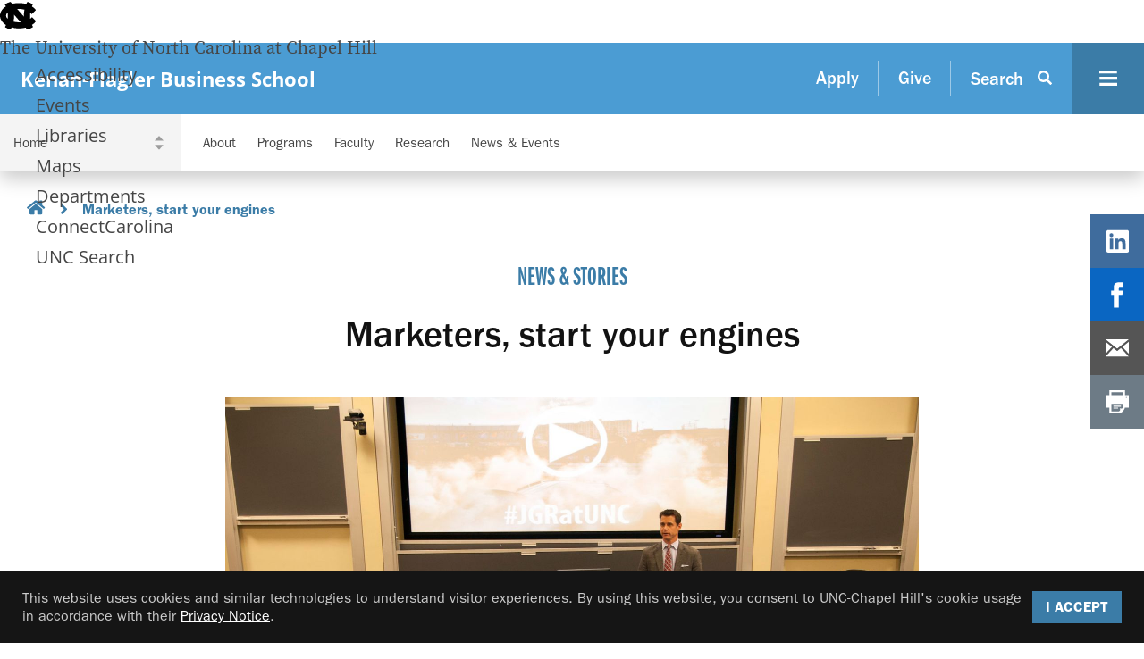

--- FILE ---
content_type: text/html; charset=UTF-8
request_url: https://www.kenan-flagler.unc.edu/news/marketers-start-your-engines/
body_size: 64199
content:
<!DOCTYPE html>
<html lang="en">
<head>
    <meta charset="UTF-8" />
    <meta http-equiv="X-UA-Compatible" content="IE=edge,chrome=1" /><script type="text/javascript">(window.NREUM||(NREUM={})).init={ajax:{deny_list:["bam.nr-data.net"]},feature_flags:["soft_nav"]};(window.NREUM||(NREUM={})).loader_config={licenseKey:"c8b181e119",applicationID:"313848271",browserID:"313849834"};;/*! For license information please see nr-loader-rum-1.308.0.min.js.LICENSE.txt */
(()=>{var e,t,r={163:(e,t,r)=>{"use strict";r.d(t,{j:()=>E});var n=r(384),i=r(1741);var a=r(2555);r(860).K7.genericEvents;const s="experimental.resources",o="register",c=e=>{if(!e||"string"!=typeof e)return!1;try{document.createDocumentFragment().querySelector(e)}catch{return!1}return!0};var d=r(2614),u=r(944),l=r(8122);const f="[data-nr-mask]",g=e=>(0,l.a)(e,(()=>{const e={feature_flags:[],experimental:{allow_registered_children:!1,resources:!1},mask_selector:"*",block_selector:"[data-nr-block]",mask_input_options:{color:!1,date:!1,"datetime-local":!1,email:!1,month:!1,number:!1,range:!1,search:!1,tel:!1,text:!1,time:!1,url:!1,week:!1,textarea:!1,select:!1,password:!0}};return{ajax:{deny_list:void 0,block_internal:!0,enabled:!0,autoStart:!0},api:{get allow_registered_children(){return e.feature_flags.includes(o)||e.experimental.allow_registered_children},set allow_registered_children(t){e.experimental.allow_registered_children=t},duplicate_registered_data:!1},browser_consent_mode:{enabled:!1},distributed_tracing:{enabled:void 0,exclude_newrelic_header:void 0,cors_use_newrelic_header:void 0,cors_use_tracecontext_headers:void 0,allowed_origins:void 0},get feature_flags(){return e.feature_flags},set feature_flags(t){e.feature_flags=t},generic_events:{enabled:!0,autoStart:!0},harvest:{interval:30},jserrors:{enabled:!0,autoStart:!0},logging:{enabled:!0,autoStart:!0},metrics:{enabled:!0,autoStart:!0},obfuscate:void 0,page_action:{enabled:!0},page_view_event:{enabled:!0,autoStart:!0},page_view_timing:{enabled:!0,autoStart:!0},performance:{capture_marks:!1,capture_measures:!1,capture_detail:!0,resources:{get enabled(){return e.feature_flags.includes(s)||e.experimental.resources},set enabled(t){e.experimental.resources=t},asset_types:[],first_party_domains:[],ignore_newrelic:!0}},privacy:{cookies_enabled:!0},proxy:{assets:void 0,beacon:void 0},session:{expiresMs:d.wk,inactiveMs:d.BB},session_replay:{autoStart:!0,enabled:!1,preload:!1,sampling_rate:10,error_sampling_rate:100,collect_fonts:!1,inline_images:!1,fix_stylesheets:!0,mask_all_inputs:!0,get mask_text_selector(){return e.mask_selector},set mask_text_selector(t){c(t)?e.mask_selector="".concat(t,",").concat(f):""===t||null===t?e.mask_selector=f:(0,u.R)(5,t)},get block_class(){return"nr-block"},get ignore_class(){return"nr-ignore"},get mask_text_class(){return"nr-mask"},get block_selector(){return e.block_selector},set block_selector(t){c(t)?e.block_selector+=",".concat(t):""!==t&&(0,u.R)(6,t)},get mask_input_options(){return e.mask_input_options},set mask_input_options(t){t&&"object"==typeof t?e.mask_input_options={...t,password:!0}:(0,u.R)(7,t)}},session_trace:{enabled:!0,autoStart:!0},soft_navigations:{enabled:!0,autoStart:!0},spa:{enabled:!0,autoStart:!0},ssl:void 0,user_actions:{enabled:!0,elementAttributes:["id","className","tagName","type"]}}})());var p=r(6154),m=r(9324);let h=0;const v={buildEnv:m.F3,distMethod:m.Xs,version:m.xv,originTime:p.WN},b={consented:!1},y={appMetadata:{},get consented(){return this.session?.state?.consent||b.consented},set consented(e){b.consented=e},customTransaction:void 0,denyList:void 0,disabled:!1,harvester:void 0,isolatedBacklog:!1,isRecording:!1,loaderType:void 0,maxBytes:3e4,obfuscator:void 0,onerror:void 0,ptid:void 0,releaseIds:{},session:void 0,timeKeeper:void 0,registeredEntities:[],jsAttributesMetadata:{bytes:0},get harvestCount(){return++h}},_=e=>{const t=(0,l.a)(e,y),r=Object.keys(v).reduce((e,t)=>(e[t]={value:v[t],writable:!1,configurable:!0,enumerable:!0},e),{});return Object.defineProperties(t,r)};var w=r(5701);const x=e=>{const t=e.startsWith("http");e+="/",r.p=t?e:"https://"+e};var R=r(7836),k=r(3241);const A={accountID:void 0,trustKey:void 0,agentID:void 0,licenseKey:void 0,applicationID:void 0,xpid:void 0},S=e=>(0,l.a)(e,A),T=new Set;function E(e,t={},r,s){let{init:o,info:c,loader_config:d,runtime:u={},exposed:l=!0}=t;if(!c){const e=(0,n.pV)();o=e.init,c=e.info,d=e.loader_config}e.init=g(o||{}),e.loader_config=S(d||{}),c.jsAttributes??={},p.bv&&(c.jsAttributes.isWorker=!0),e.info=(0,a.D)(c);const f=e.init,m=[c.beacon,c.errorBeacon];T.has(e.agentIdentifier)||(f.proxy.assets&&(x(f.proxy.assets),m.push(f.proxy.assets)),f.proxy.beacon&&m.push(f.proxy.beacon),e.beacons=[...m],function(e){const t=(0,n.pV)();Object.getOwnPropertyNames(i.W.prototype).forEach(r=>{const n=i.W.prototype[r];if("function"!=typeof n||"constructor"===n)return;let a=t[r];e[r]&&!1!==e.exposed&&"micro-agent"!==e.runtime?.loaderType&&(t[r]=(...t)=>{const n=e[r](...t);return a?a(...t):n})})}(e),(0,n.US)("activatedFeatures",w.B)),u.denyList=[...f.ajax.deny_list||[],...f.ajax.block_internal?m:[]],u.ptid=e.agentIdentifier,u.loaderType=r,e.runtime=_(u),T.has(e.agentIdentifier)||(e.ee=R.ee.get(e.agentIdentifier),e.exposed=l,(0,k.W)({agentIdentifier:e.agentIdentifier,drained:!!w.B?.[e.agentIdentifier],type:"lifecycle",name:"initialize",feature:void 0,data:e.config})),T.add(e.agentIdentifier)}},384:(e,t,r)=>{"use strict";r.d(t,{NT:()=>s,US:()=>u,Zm:()=>o,bQ:()=>d,dV:()=>c,pV:()=>l});var n=r(6154),i=r(1863),a=r(1910);const s={beacon:"bam.nr-data.net",errorBeacon:"bam.nr-data.net"};function o(){return n.gm.NREUM||(n.gm.NREUM={}),void 0===n.gm.newrelic&&(n.gm.newrelic=n.gm.NREUM),n.gm.NREUM}function c(){let e=o();return e.o||(e.o={ST:n.gm.setTimeout,SI:n.gm.setImmediate||n.gm.setInterval,CT:n.gm.clearTimeout,XHR:n.gm.XMLHttpRequest,REQ:n.gm.Request,EV:n.gm.Event,PR:n.gm.Promise,MO:n.gm.MutationObserver,FETCH:n.gm.fetch,WS:n.gm.WebSocket},(0,a.i)(...Object.values(e.o))),e}function d(e,t){let r=o();r.initializedAgents??={},t.initializedAt={ms:(0,i.t)(),date:new Date},r.initializedAgents[e]=t}function u(e,t){o()[e]=t}function l(){return function(){let e=o();const t=e.info||{};e.info={beacon:s.beacon,errorBeacon:s.errorBeacon,...t}}(),function(){let e=o();const t=e.init||{};e.init={...t}}(),c(),function(){let e=o();const t=e.loader_config||{};e.loader_config={...t}}(),o()}},782:(e,t,r)=>{"use strict";r.d(t,{T:()=>n});const n=r(860).K7.pageViewTiming},860:(e,t,r)=>{"use strict";r.d(t,{$J:()=>u,K7:()=>c,P3:()=>d,XX:()=>i,Yy:()=>o,df:()=>a,qY:()=>n,v4:()=>s});const n="events",i="jserrors",a="browser/blobs",s="rum",o="browser/logs",c={ajax:"ajax",genericEvents:"generic_events",jserrors:i,logging:"logging",metrics:"metrics",pageAction:"page_action",pageViewEvent:"page_view_event",pageViewTiming:"page_view_timing",sessionReplay:"session_replay",sessionTrace:"session_trace",softNav:"soft_navigations",spa:"spa"},d={[c.pageViewEvent]:1,[c.pageViewTiming]:2,[c.metrics]:3,[c.jserrors]:4,[c.spa]:5,[c.ajax]:6,[c.sessionTrace]:7,[c.softNav]:8,[c.sessionReplay]:9,[c.logging]:10,[c.genericEvents]:11},u={[c.pageViewEvent]:s,[c.pageViewTiming]:n,[c.ajax]:n,[c.spa]:n,[c.softNav]:n,[c.metrics]:i,[c.jserrors]:i,[c.sessionTrace]:a,[c.sessionReplay]:a,[c.logging]:o,[c.genericEvents]:"ins"}},944:(e,t,r)=>{"use strict";r.d(t,{R:()=>i});var n=r(3241);function i(e,t){"function"==typeof console.debug&&(console.debug("New Relic Warning: https://github.com/newrelic/newrelic-browser-agent/blob/main/docs/warning-codes.md#".concat(e),t),(0,n.W)({agentIdentifier:null,drained:null,type:"data",name:"warn",feature:"warn",data:{code:e,secondary:t}}))}},1687:(e,t,r)=>{"use strict";r.d(t,{Ak:()=>d,Ze:()=>f,x3:()=>u});var n=r(3241),i=r(7836),a=r(3606),s=r(860),o=r(2646);const c={};function d(e,t){const r={staged:!1,priority:s.P3[t]||0};l(e),c[e].get(t)||c[e].set(t,r)}function u(e,t){e&&c[e]&&(c[e].get(t)&&c[e].delete(t),p(e,t,!1),c[e].size&&g(e))}function l(e){if(!e)throw new Error("agentIdentifier required");c[e]||(c[e]=new Map)}function f(e="",t="feature",r=!1){if(l(e),!e||!c[e].get(t)||r)return p(e,t);c[e].get(t).staged=!0,g(e)}function g(e){const t=Array.from(c[e]);t.every(([e,t])=>t.staged)&&(t.sort((e,t)=>e[1].priority-t[1].priority),t.forEach(([t])=>{c[e].delete(t),p(e,t)}))}function p(e,t,r=!0){const s=e?i.ee.get(e):i.ee,c=a.i.handlers;if(!s.aborted&&s.backlog&&c){if((0,n.W)({agentIdentifier:e,type:"lifecycle",name:"drain",feature:t}),r){const e=s.backlog[t],r=c[t];if(r){for(let t=0;e&&t<e.length;++t)m(e[t],r);Object.entries(r).forEach(([e,t])=>{Object.values(t||{}).forEach(t=>{t[0]?.on&&t[0]?.context()instanceof o.y&&t[0].on(e,t[1])})})}}s.isolatedBacklog||delete c[t],s.backlog[t]=null,s.emit("drain-"+t,[])}}function m(e,t){var r=e[1];Object.values(t[r]||{}).forEach(t=>{var r=e[0];if(t[0]===r){var n=t[1],i=e[3],a=e[2];n.apply(i,a)}})}},1738:(e,t,r)=>{"use strict";r.d(t,{U:()=>g,Y:()=>f});var n=r(3241),i=r(9908),a=r(1863),s=r(944),o=r(5701),c=r(3969),d=r(8362),u=r(860),l=r(4261);function f(e,t,r,a){const f=a||r;!f||f[e]&&f[e]!==d.d.prototype[e]||(f[e]=function(){(0,i.p)(c.xV,["API/"+e+"/called"],void 0,u.K7.metrics,r.ee),(0,n.W)({agentIdentifier:r.agentIdentifier,drained:!!o.B?.[r.agentIdentifier],type:"data",name:"api",feature:l.Pl+e,data:{}});try{return t.apply(this,arguments)}catch(e){(0,s.R)(23,e)}})}function g(e,t,r,n,s){const o=e.info;null===r?delete o.jsAttributes[t]:o.jsAttributes[t]=r,(s||null===r)&&(0,i.p)(l.Pl+n,[(0,a.t)(),t,r],void 0,"session",e.ee)}},1741:(e,t,r)=>{"use strict";r.d(t,{W:()=>a});var n=r(944),i=r(4261);class a{#e(e,...t){if(this[e]!==a.prototype[e])return this[e](...t);(0,n.R)(35,e)}addPageAction(e,t){return this.#e(i.hG,e,t)}register(e){return this.#e(i.eY,e)}recordCustomEvent(e,t){return this.#e(i.fF,e,t)}setPageViewName(e,t){return this.#e(i.Fw,e,t)}setCustomAttribute(e,t,r){return this.#e(i.cD,e,t,r)}noticeError(e,t){return this.#e(i.o5,e,t)}setUserId(e,t=!1){return this.#e(i.Dl,e,t)}setApplicationVersion(e){return this.#e(i.nb,e)}setErrorHandler(e){return this.#e(i.bt,e)}addRelease(e,t){return this.#e(i.k6,e,t)}log(e,t){return this.#e(i.$9,e,t)}start(){return this.#e(i.d3)}finished(e){return this.#e(i.BL,e)}recordReplay(){return this.#e(i.CH)}pauseReplay(){return this.#e(i.Tb)}addToTrace(e){return this.#e(i.U2,e)}setCurrentRouteName(e){return this.#e(i.PA,e)}interaction(e){return this.#e(i.dT,e)}wrapLogger(e,t,r){return this.#e(i.Wb,e,t,r)}measure(e,t){return this.#e(i.V1,e,t)}consent(e){return this.#e(i.Pv,e)}}},1863:(e,t,r)=>{"use strict";function n(){return Math.floor(performance.now())}r.d(t,{t:()=>n})},1910:(e,t,r)=>{"use strict";r.d(t,{i:()=>a});var n=r(944);const i=new Map;function a(...e){return e.every(e=>{if(i.has(e))return i.get(e);const t="function"==typeof e?e.toString():"",r=t.includes("[native code]"),a=t.includes("nrWrapper");return r||a||(0,n.R)(64,e?.name||t),i.set(e,r),r})}},2555:(e,t,r)=>{"use strict";r.d(t,{D:()=>o,f:()=>s});var n=r(384),i=r(8122);const a={beacon:n.NT.beacon,errorBeacon:n.NT.errorBeacon,licenseKey:void 0,applicationID:void 0,sa:void 0,queueTime:void 0,applicationTime:void 0,ttGuid:void 0,user:void 0,account:void 0,product:void 0,extra:void 0,jsAttributes:{},userAttributes:void 0,atts:void 0,transactionName:void 0,tNamePlain:void 0};function s(e){try{return!!e.licenseKey&&!!e.errorBeacon&&!!e.applicationID}catch(e){return!1}}const o=e=>(0,i.a)(e,a)},2614:(e,t,r)=>{"use strict";r.d(t,{BB:()=>s,H3:()=>n,g:()=>d,iL:()=>c,tS:()=>o,uh:()=>i,wk:()=>a});const n="NRBA",i="SESSION",a=144e5,s=18e5,o={STARTED:"session-started",PAUSE:"session-pause",RESET:"session-reset",RESUME:"session-resume",UPDATE:"session-update"},c={SAME_TAB:"same-tab",CROSS_TAB:"cross-tab"},d={OFF:0,FULL:1,ERROR:2}},2646:(e,t,r)=>{"use strict";r.d(t,{y:()=>n});class n{constructor(e){this.contextId=e}}},2843:(e,t,r)=>{"use strict";r.d(t,{G:()=>a,u:()=>i});var n=r(3878);function i(e,t=!1,r,i){(0,n.DD)("visibilitychange",function(){if(t)return void("hidden"===document.visibilityState&&e());e(document.visibilityState)},r,i)}function a(e,t,r){(0,n.sp)("pagehide",e,t,r)}},3241:(e,t,r)=>{"use strict";r.d(t,{W:()=>a});var n=r(6154);const i="newrelic";function a(e={}){try{n.gm.dispatchEvent(new CustomEvent(i,{detail:e}))}catch(e){}}},3606:(e,t,r)=>{"use strict";r.d(t,{i:()=>a});var n=r(9908);a.on=s;var i=a.handlers={};function a(e,t,r,a){s(a||n.d,i,e,t,r)}function s(e,t,r,i,a){a||(a="feature"),e||(e=n.d);var s=t[a]=t[a]||{};(s[r]=s[r]||[]).push([e,i])}},3878:(e,t,r)=>{"use strict";function n(e,t){return{capture:e,passive:!1,signal:t}}function i(e,t,r=!1,i){window.addEventListener(e,t,n(r,i))}function a(e,t,r=!1,i){document.addEventListener(e,t,n(r,i))}r.d(t,{DD:()=>a,jT:()=>n,sp:()=>i})},3969:(e,t,r)=>{"use strict";r.d(t,{TZ:()=>n,XG:()=>o,rs:()=>i,xV:()=>s,z_:()=>a});const n=r(860).K7.metrics,i="sm",a="cm",s="storeSupportabilityMetrics",o="storeEventMetrics"},4234:(e,t,r)=>{"use strict";r.d(t,{W:()=>a});var n=r(7836),i=r(1687);class a{constructor(e,t){this.agentIdentifier=e,this.ee=n.ee.get(e),this.featureName=t,this.blocked=!1}deregisterDrain(){(0,i.x3)(this.agentIdentifier,this.featureName)}}},4261:(e,t,r)=>{"use strict";r.d(t,{$9:()=>d,BL:()=>o,CH:()=>g,Dl:()=>_,Fw:()=>y,PA:()=>h,Pl:()=>n,Pv:()=>k,Tb:()=>l,U2:()=>a,V1:()=>R,Wb:()=>x,bt:()=>b,cD:()=>v,d3:()=>w,dT:()=>c,eY:()=>p,fF:()=>f,hG:()=>i,k6:()=>s,nb:()=>m,o5:()=>u});const n="api-",i="addPageAction",a="addToTrace",s="addRelease",o="finished",c="interaction",d="log",u="noticeError",l="pauseReplay",f="recordCustomEvent",g="recordReplay",p="register",m="setApplicationVersion",h="setCurrentRouteName",v="setCustomAttribute",b="setErrorHandler",y="setPageViewName",_="setUserId",w="start",x="wrapLogger",R="measure",k="consent"},5289:(e,t,r)=>{"use strict";r.d(t,{GG:()=>s,Qr:()=>c,sB:()=>o});var n=r(3878),i=r(6389);function a(){return"undefined"==typeof document||"complete"===document.readyState}function s(e,t){if(a())return e();const r=(0,i.J)(e),s=setInterval(()=>{a()&&(clearInterval(s),r())},500);(0,n.sp)("load",r,t)}function o(e){if(a())return e();(0,n.DD)("DOMContentLoaded",e)}function c(e){if(a())return e();(0,n.sp)("popstate",e)}},5607:(e,t,r)=>{"use strict";r.d(t,{W:()=>n});const n=(0,r(9566).bz)()},5701:(e,t,r)=>{"use strict";r.d(t,{B:()=>a,t:()=>s});var n=r(3241);const i=new Set,a={};function s(e,t){const r=t.agentIdentifier;a[r]??={},e&&"object"==typeof e&&(i.has(r)||(t.ee.emit("rumresp",[e]),a[r]=e,i.add(r),(0,n.W)({agentIdentifier:r,loaded:!0,drained:!0,type:"lifecycle",name:"load",feature:void 0,data:e})))}},6154:(e,t,r)=>{"use strict";r.d(t,{OF:()=>c,RI:()=>i,WN:()=>u,bv:()=>a,eN:()=>l,gm:()=>s,mw:()=>o,sb:()=>d});var n=r(1863);const i="undefined"!=typeof window&&!!window.document,a="undefined"!=typeof WorkerGlobalScope&&("undefined"!=typeof self&&self instanceof WorkerGlobalScope&&self.navigator instanceof WorkerNavigator||"undefined"!=typeof globalThis&&globalThis instanceof WorkerGlobalScope&&globalThis.navigator instanceof WorkerNavigator),s=i?window:"undefined"!=typeof WorkerGlobalScope&&("undefined"!=typeof self&&self instanceof WorkerGlobalScope&&self||"undefined"!=typeof globalThis&&globalThis instanceof WorkerGlobalScope&&globalThis),o=Boolean("hidden"===s?.document?.visibilityState),c=/iPad|iPhone|iPod/.test(s.navigator?.userAgent),d=c&&"undefined"==typeof SharedWorker,u=((()=>{const e=s.navigator?.userAgent?.match(/Firefox[/\s](\d+\.\d+)/);Array.isArray(e)&&e.length>=2&&e[1]})(),Date.now()-(0,n.t)()),l=()=>"undefined"!=typeof PerformanceNavigationTiming&&s?.performance?.getEntriesByType("navigation")?.[0]?.responseStart},6389:(e,t,r)=>{"use strict";function n(e,t=500,r={}){const n=r?.leading||!1;let i;return(...r)=>{n&&void 0===i&&(e.apply(this,r),i=setTimeout(()=>{i=clearTimeout(i)},t)),n||(clearTimeout(i),i=setTimeout(()=>{e.apply(this,r)},t))}}function i(e){let t=!1;return(...r)=>{t||(t=!0,e.apply(this,r))}}r.d(t,{J:()=>i,s:()=>n})},6630:(e,t,r)=>{"use strict";r.d(t,{T:()=>n});const n=r(860).K7.pageViewEvent},7699:(e,t,r)=>{"use strict";r.d(t,{It:()=>a,KC:()=>o,No:()=>i,qh:()=>s});var n=r(860);const i=16e3,a=1e6,s="SESSION_ERROR",o={[n.K7.logging]:!0,[n.K7.genericEvents]:!1,[n.K7.jserrors]:!1,[n.K7.ajax]:!1}},7836:(e,t,r)=>{"use strict";r.d(t,{P:()=>o,ee:()=>c});var n=r(384),i=r(8990),a=r(2646),s=r(5607);const o="nr@context:".concat(s.W),c=function e(t,r){var n={},s={},u={},l=!1;try{l=16===r.length&&d.initializedAgents?.[r]?.runtime.isolatedBacklog}catch(e){}var f={on:p,addEventListener:p,removeEventListener:function(e,t){var r=n[e];if(!r)return;for(var i=0;i<r.length;i++)r[i]===t&&r.splice(i,1)},emit:function(e,r,n,i,a){!1!==a&&(a=!0);if(c.aborted&&!i)return;t&&a&&t.emit(e,r,n);var o=g(n);m(e).forEach(e=>{e.apply(o,r)});var d=v()[s[e]];d&&d.push([f,e,r,o]);return o},get:h,listeners:m,context:g,buffer:function(e,t){const r=v();if(t=t||"feature",f.aborted)return;Object.entries(e||{}).forEach(([e,n])=>{s[n]=t,t in r||(r[t]=[])})},abort:function(){f._aborted=!0,Object.keys(f.backlog).forEach(e=>{delete f.backlog[e]})},isBuffering:function(e){return!!v()[s[e]]},debugId:r,backlog:l?{}:t&&"object"==typeof t.backlog?t.backlog:{},isolatedBacklog:l};return Object.defineProperty(f,"aborted",{get:()=>{let e=f._aborted||!1;return e||(t&&(e=t.aborted),e)}}),f;function g(e){return e&&e instanceof a.y?e:e?(0,i.I)(e,o,()=>new a.y(o)):new a.y(o)}function p(e,t){n[e]=m(e).concat(t)}function m(e){return n[e]||[]}function h(t){return u[t]=u[t]||e(f,t)}function v(){return f.backlog}}(void 0,"globalEE"),d=(0,n.Zm)();d.ee||(d.ee=c)},8122:(e,t,r)=>{"use strict";r.d(t,{a:()=>i});var n=r(944);function i(e,t){try{if(!e||"object"!=typeof e)return(0,n.R)(3);if(!t||"object"!=typeof t)return(0,n.R)(4);const r=Object.create(Object.getPrototypeOf(t),Object.getOwnPropertyDescriptors(t)),a=0===Object.keys(r).length?e:r;for(let s in a)if(void 0!==e[s])try{if(null===e[s]){r[s]=null;continue}Array.isArray(e[s])&&Array.isArray(t[s])?r[s]=Array.from(new Set([...e[s],...t[s]])):"object"==typeof e[s]&&"object"==typeof t[s]?r[s]=i(e[s],t[s]):r[s]=e[s]}catch(e){r[s]||(0,n.R)(1,e)}return r}catch(e){(0,n.R)(2,e)}}},8362:(e,t,r)=>{"use strict";r.d(t,{d:()=>a});var n=r(9566),i=r(1741);class a extends i.W{agentIdentifier=(0,n.LA)(16)}},8374:(e,t,r)=>{r.nc=(()=>{try{return document?.currentScript?.nonce}catch(e){}return""})()},8990:(e,t,r)=>{"use strict";r.d(t,{I:()=>i});var n=Object.prototype.hasOwnProperty;function i(e,t,r){if(n.call(e,t))return e[t];var i=r();if(Object.defineProperty&&Object.keys)try{return Object.defineProperty(e,t,{value:i,writable:!0,enumerable:!1}),i}catch(e){}return e[t]=i,i}},9324:(e,t,r)=>{"use strict";r.d(t,{F3:()=>i,Xs:()=>a,xv:()=>n});const n="1.308.0",i="PROD",a="CDN"},9566:(e,t,r)=>{"use strict";r.d(t,{LA:()=>o,bz:()=>s});var n=r(6154);const i="xxxxxxxx-xxxx-4xxx-yxxx-xxxxxxxxxxxx";function a(e,t){return e?15&e[t]:16*Math.random()|0}function s(){const e=n.gm?.crypto||n.gm?.msCrypto;let t,r=0;return e&&e.getRandomValues&&(t=e.getRandomValues(new Uint8Array(30))),i.split("").map(e=>"x"===e?a(t,r++).toString(16):"y"===e?(3&a()|8).toString(16):e).join("")}function o(e){const t=n.gm?.crypto||n.gm?.msCrypto;let r,i=0;t&&t.getRandomValues&&(r=t.getRandomValues(new Uint8Array(e)));const s=[];for(var o=0;o<e;o++)s.push(a(r,i++).toString(16));return s.join("")}},9908:(e,t,r)=>{"use strict";r.d(t,{d:()=>n,p:()=>i});var n=r(7836).ee.get("handle");function i(e,t,r,i,a){a?(a.buffer([e],i),a.emit(e,t,r)):(n.buffer([e],i),n.emit(e,t,r))}}},n={};function i(e){var t=n[e];if(void 0!==t)return t.exports;var a=n[e]={exports:{}};return r[e](a,a.exports,i),a.exports}i.m=r,i.d=(e,t)=>{for(var r in t)i.o(t,r)&&!i.o(e,r)&&Object.defineProperty(e,r,{enumerable:!0,get:t[r]})},i.f={},i.e=e=>Promise.all(Object.keys(i.f).reduce((t,r)=>(i.f[r](e,t),t),[])),i.u=e=>"nr-rum-1.308.0.min.js",i.o=(e,t)=>Object.prototype.hasOwnProperty.call(e,t),e={},t="NRBA-1.308.0.PROD:",i.l=(r,n,a,s)=>{if(e[r])e[r].push(n);else{var o,c;if(void 0!==a)for(var d=document.getElementsByTagName("script"),u=0;u<d.length;u++){var l=d[u];if(l.getAttribute("src")==r||l.getAttribute("data-webpack")==t+a){o=l;break}}if(!o){c=!0;var f={296:"sha512-+MIMDsOcckGXa1EdWHqFNv7P+JUkd5kQwCBr3KE6uCvnsBNUrdSt4a/3/L4j4TxtnaMNjHpza2/erNQbpacJQA=="};(o=document.createElement("script")).charset="utf-8",i.nc&&o.setAttribute("nonce",i.nc),o.setAttribute("data-webpack",t+a),o.src=r,0!==o.src.indexOf(window.location.origin+"/")&&(o.crossOrigin="anonymous"),f[s]&&(o.integrity=f[s])}e[r]=[n];var g=(t,n)=>{o.onerror=o.onload=null,clearTimeout(p);var i=e[r];if(delete e[r],o.parentNode&&o.parentNode.removeChild(o),i&&i.forEach(e=>e(n)),t)return t(n)},p=setTimeout(g.bind(null,void 0,{type:"timeout",target:o}),12e4);o.onerror=g.bind(null,o.onerror),o.onload=g.bind(null,o.onload),c&&document.head.appendChild(o)}},i.r=e=>{"undefined"!=typeof Symbol&&Symbol.toStringTag&&Object.defineProperty(e,Symbol.toStringTag,{value:"Module"}),Object.defineProperty(e,"__esModule",{value:!0})},i.p="https://js-agent.newrelic.com/",(()=>{var e={374:0,840:0};i.f.j=(t,r)=>{var n=i.o(e,t)?e[t]:void 0;if(0!==n)if(n)r.push(n[2]);else{var a=new Promise((r,i)=>n=e[t]=[r,i]);r.push(n[2]=a);var s=i.p+i.u(t),o=new Error;i.l(s,r=>{if(i.o(e,t)&&(0!==(n=e[t])&&(e[t]=void 0),n)){var a=r&&("load"===r.type?"missing":r.type),s=r&&r.target&&r.target.src;o.message="Loading chunk "+t+" failed: ("+a+": "+s+")",o.name="ChunkLoadError",o.type=a,o.request=s,n[1](o)}},"chunk-"+t,t)}};var t=(t,r)=>{var n,a,[s,o,c]=r,d=0;if(s.some(t=>0!==e[t])){for(n in o)i.o(o,n)&&(i.m[n]=o[n]);if(c)c(i)}for(t&&t(r);d<s.length;d++)a=s[d],i.o(e,a)&&e[a]&&e[a][0](),e[a]=0},r=self["webpackChunk:NRBA-1.308.0.PROD"]=self["webpackChunk:NRBA-1.308.0.PROD"]||[];r.forEach(t.bind(null,0)),r.push=t.bind(null,r.push.bind(r))})(),(()=>{"use strict";i(8374);var e=i(8362),t=i(860);const r=Object.values(t.K7);var n=i(163);var a=i(9908),s=i(1863),o=i(4261),c=i(1738);var d=i(1687),u=i(4234),l=i(5289),f=i(6154),g=i(944),p=i(384);const m=e=>f.RI&&!0===e?.privacy.cookies_enabled;function h(e){return!!(0,p.dV)().o.MO&&m(e)&&!0===e?.session_trace.enabled}var v=i(6389),b=i(7699);class y extends u.W{constructor(e,t){super(e.agentIdentifier,t),this.agentRef=e,this.abortHandler=void 0,this.featAggregate=void 0,this.loadedSuccessfully=void 0,this.onAggregateImported=new Promise(e=>{this.loadedSuccessfully=e}),this.deferred=Promise.resolve(),!1===e.init[this.featureName].autoStart?this.deferred=new Promise((t,r)=>{this.ee.on("manual-start-all",(0,v.J)(()=>{(0,d.Ak)(e.agentIdentifier,this.featureName),t()}))}):(0,d.Ak)(e.agentIdentifier,t)}importAggregator(e,t,r={}){if(this.featAggregate)return;const n=async()=>{let n;await this.deferred;try{if(m(e.init)){const{setupAgentSession:t}=await i.e(296).then(i.bind(i,3305));n=t(e)}}catch(e){(0,g.R)(20,e),this.ee.emit("internal-error",[e]),(0,a.p)(b.qh,[e],void 0,this.featureName,this.ee)}try{if(!this.#t(this.featureName,n,e.init))return(0,d.Ze)(this.agentIdentifier,this.featureName),void this.loadedSuccessfully(!1);const{Aggregate:i}=await t();this.featAggregate=new i(e,r),e.runtime.harvester.initializedAggregates.push(this.featAggregate),this.loadedSuccessfully(!0)}catch(e){(0,g.R)(34,e),this.abortHandler?.(),(0,d.Ze)(this.agentIdentifier,this.featureName,!0),this.loadedSuccessfully(!1),this.ee&&this.ee.abort()}};f.RI?(0,l.GG)(()=>n(),!0):n()}#t(e,r,n){if(this.blocked)return!1;switch(e){case t.K7.sessionReplay:return h(n)&&!!r;case t.K7.sessionTrace:return!!r;default:return!0}}}var _=i(6630),w=i(2614),x=i(3241);class R extends y{static featureName=_.T;constructor(e){var t;super(e,_.T),this.setupInspectionEvents(e.agentIdentifier),t=e,(0,c.Y)(o.Fw,function(e,r){"string"==typeof e&&("/"!==e.charAt(0)&&(e="/"+e),t.runtime.customTransaction=(r||"http://custom.transaction")+e,(0,a.p)(o.Pl+o.Fw,[(0,s.t)()],void 0,void 0,t.ee))},t),this.importAggregator(e,()=>i.e(296).then(i.bind(i,3943)))}setupInspectionEvents(e){const t=(t,r)=>{t&&(0,x.W)({agentIdentifier:e,timeStamp:t.timeStamp,loaded:"complete"===t.target.readyState,type:"window",name:r,data:t.target.location+""})};(0,l.sB)(e=>{t(e,"DOMContentLoaded")}),(0,l.GG)(e=>{t(e,"load")}),(0,l.Qr)(e=>{t(e,"navigate")}),this.ee.on(w.tS.UPDATE,(t,r)=>{(0,x.W)({agentIdentifier:e,type:"lifecycle",name:"session",data:r})})}}class k extends e.d{constructor(e){var t;(super(),f.gm)?(this.features={},(0,p.bQ)(this.agentIdentifier,this),this.desiredFeatures=new Set(e.features||[]),this.desiredFeatures.add(R),(0,n.j)(this,e,e.loaderType||"agent"),t=this,(0,c.Y)(o.cD,function(e,r,n=!1){if("string"==typeof e){if(["string","number","boolean"].includes(typeof r)||null===r)return(0,c.U)(t,e,r,o.cD,n);(0,g.R)(40,typeof r)}else(0,g.R)(39,typeof e)},t),function(e){(0,c.Y)(o.Dl,function(t,r=!1){if("string"!=typeof t&&null!==t)return void(0,g.R)(41,typeof t);const n=e.info.jsAttributes["enduser.id"];r&&null!=n&&n!==t?(0,a.p)(o.Pl+"setUserIdAndResetSession",[t],void 0,"session",e.ee):(0,c.U)(e,"enduser.id",t,o.Dl,!0)},e)}(this),function(e){(0,c.Y)(o.nb,function(t){if("string"==typeof t||null===t)return(0,c.U)(e,"application.version",t,o.nb,!1);(0,g.R)(42,typeof t)},e)}(this),function(e){(0,c.Y)(o.d3,function(){e.ee.emit("manual-start-all")},e)}(this),function(e){(0,c.Y)(o.Pv,function(t=!0){if("boolean"==typeof t){if((0,a.p)(o.Pl+o.Pv,[t],void 0,"session",e.ee),e.runtime.consented=t,t){const t=e.features.page_view_event;t.onAggregateImported.then(e=>{const r=t.featAggregate;e&&!r.sentRum&&r.sendRum()})}}else(0,g.R)(65,typeof t)},e)}(this),this.run()):(0,g.R)(21)}get config(){return{info:this.info,init:this.init,loader_config:this.loader_config,runtime:this.runtime}}get api(){return this}run(){try{const e=function(e){const t={};return r.forEach(r=>{t[r]=!!e[r]?.enabled}),t}(this.init),n=[...this.desiredFeatures];n.sort((e,r)=>t.P3[e.featureName]-t.P3[r.featureName]),n.forEach(r=>{if(!e[r.featureName]&&r.featureName!==t.K7.pageViewEvent)return;if(r.featureName===t.K7.spa)return void(0,g.R)(67);const n=function(e){switch(e){case t.K7.ajax:return[t.K7.jserrors];case t.K7.sessionTrace:return[t.K7.ajax,t.K7.pageViewEvent];case t.K7.sessionReplay:return[t.K7.sessionTrace];case t.K7.pageViewTiming:return[t.K7.pageViewEvent];default:return[]}}(r.featureName).filter(e=>!(e in this.features));n.length>0&&(0,g.R)(36,{targetFeature:r.featureName,missingDependencies:n}),this.features[r.featureName]=new r(this)})}catch(e){(0,g.R)(22,e);for(const e in this.features)this.features[e].abortHandler?.();const t=(0,p.Zm)();delete t.initializedAgents[this.agentIdentifier]?.features,delete this.sharedAggregator;return t.ee.get(this.agentIdentifier).abort(),!1}}}var A=i(2843),S=i(782);class T extends y{static featureName=S.T;constructor(e){super(e,S.T),f.RI&&((0,A.u)(()=>(0,a.p)("docHidden",[(0,s.t)()],void 0,S.T,this.ee),!0),(0,A.G)(()=>(0,a.p)("winPagehide",[(0,s.t)()],void 0,S.T,this.ee)),this.importAggregator(e,()=>i.e(296).then(i.bind(i,2117))))}}var E=i(3969);class I extends y{static featureName=E.TZ;constructor(e){super(e,E.TZ),f.RI&&document.addEventListener("securitypolicyviolation",e=>{(0,a.p)(E.xV,["Generic/CSPViolation/Detected"],void 0,this.featureName,this.ee)}),this.importAggregator(e,()=>i.e(296).then(i.bind(i,9623)))}}new k({features:[R,T,I],loaderType:"lite"})})()})();</script>
    <meta name="viewport" content="width=device-width, initial-scale=1, minimum-scale=1">
    <link rel="stylesheet" href="https://use.typekit.net/tnk0viz.css">
    <link rel="stylesheet" href="https://use.typekit.net/kzx1kvm.css">


    <!-- 5/8/panth -->

                                
    
    
<title>Marketers, start your engines | UNC Kenan-Flagler</title>

<meta property="og:url"                content="https://www.kenan-flagler.unc.edu/news/marketers-start-your-engines/" />
<meta property="og:type"               content="article" />
<meta property="og:title"              content="Marketers, start your engines | UNC Kenan-Flagler" />
<meta property="og:description"        content="When you think of sports marketing, football and basketball are likely the first sports that come to mind. But some of the most exciting and unique B2B and B2C marketing and advertising opportunities can be found in a sport that&#x2019;s often overlooked&#x3A; NASCAR.&#x0A;That&#x2019;s one reason that Dave Alpern, chie..." />
        
                            <style>
                        .sans{font-family:'franklin-gothic','Helvetica','Arial',sans-serif}.condensed{font-family:'franklin-gothic-extra-compre','Helvetica','Arial',sans-serif;font-weight:600}.headline{font-family:'franklin-gothic','Helvetica','Arial',sans-serif}.book{font-weight:400}.medium{font-weight:500}.demi{font-weight:600}.heavy{font-weight:800}.italic{font-style:italic}
/*! normalize.css v3.0.3 | MIT License | github.com/necolas/normalize.css */
html{font-family:sans-serif;-ms-text-size-adjust:100%;-webkit-text-size-adjust:100%}body{margin:0}article,aside,details,figcaption,figure,footer,header,hgroup,main,menu,nav,section,summary{display:block}audio,canvas,progress,video{display:inline-block;vertical-align:baseline}audio:not([controls]){display:none;height:0}[hidden],template{display:none}a{background-color:transparent}a:active,a:hover{outline:0}abbr[title]{border-bottom:1px dotted}b,strong{font-weight:700}dfn{font-style:italic}h1{font-size:2em;margin:0 0 .67em}mark{background:#ff0;color:#000}small{font-size:80%}sub,sup{font-size:75%;line-height:0;position:relative;vertical-align:baseline}sup{top:-.5em}sub{bottom:-.25em}img{border:0}svg:not(:root){overflow:hidden}figure{margin:1em 40px}hr{box-sizing:content-box;height:0}pre{overflow:auto}code,kbd,pre,samp{font-family:monospace,monospace;font-size:1em}button,input,optgroup,select,textarea{color:inherit;font:inherit;margin:0}button{overflow:visible}button,select{text-transform:none}button,html input[type=button],input[type=reset],input[type=submit]{-webkit-appearance:button;cursor:pointer}button[disabled],html input[disabled]{cursor:default}button::-moz-focus-inner,input::-moz-focus-inner{border:0;padding:0}input{line-height:normal}input[type=checkbox],input[type=radio]{box-sizing:border-box;padding:0}input[type=number]::-webkit-inner-spin-button,input[type=number]::-webkit-outer-spin-button{height:auto}input[type=search]{-webkit-appearance:textfield;box-sizing:content-box}input[type=search]::-webkit-search-cancel-button,input[type=search]::-webkit-search-decoration{-webkit-appearance:none}fieldset{border:1px solid silver;margin:0 2px;padding:.35em .625em .75em}legend{border:0}textarea{overflow:auto}optgroup{font-weight:700}table{border-collapse:collapse;border-spacing:0}legend,td,th{padding:0}*{box-sizing:border-box;-webkit-tap-highlight-color:transparent}
/*! Lity - v2.3.1 - 2018-04-20
* http://sorgalla.com/lity/
* Copyright (c) 2015-2018 Jan Sorgalla; Licensed MIT */
.lity{z-index:9990;position:fixed;top:0;right:0;bottom:0;left:0;white-space:nowrap;background:#0b0b0b;background:rgba(0,0,0,.9);outline:0!important;-webkit-transition:opacity .3s ease;-o-transition:opacity .3s ease;transition:opacity .3s ease}.lity.lity-opened{opacity:1}.lity,.lity.lity-closed{opacity:0}.lity *{-webkit-box-sizing:border-box;-moz-box-sizing:border-box;box-sizing:border-box}.lity-wrap{z-index:9990;position:fixed;top:0;right:0;bottom:0;left:0;text-align:center;outline:0!important}.lity-wrap:before{content:'';height:100%;margin-right:-.25em}.lity-loader{z-index:9991;color:#fff;position:absolute;top:50%;margin-top:-.8em;width:100%;text-align:center;font-size:14px;font-family:Arial,Helvetica,sans-serif;opacity:0;-webkit-transition:opacity .3s ease;-o-transition:opacity .3s ease;transition:opacity .3s ease}.lity-loading .lity-loader{opacity:1}.lity-container,.lity-wrap:before{vertical-align:middle;display:inline-block}.lity-container{z-index:9992;position:relative;text-align:left;white-space:normal;max-width:100%;max-height:100%;outline:0!important}.lity-content{z-index:9993;width:100%;-webkit-transform:scale(1);-ms-transform:scale(1);-o-transform:scale(1);transform:scale(1);-webkit-transition:-webkit-transform .3s ease;-o-transition:-o-transform .3s ease;transition:transform .3s ease;transition:transform .3s ease,-webkit-transform .3s ease,-o-transform .3s ease}.lity-closed .lity-content,.lity-loading .lity-content{-webkit-transform:scale(.8);-ms-transform:scale(.8);-o-transform:scale(.8);transform:scale(.8)}.lity-content:after{content:'';position:absolute;left:0;top:0;bottom:0;display:block;right:0;width:auto;height:auto;z-index:-1;-webkit-box-shadow:0 0 8px rgba(0,0,0,.6);box-shadow:0 0 8px rgba(0,0,0,.6)}.lity-close{z-index:9994;width:35px;height:35px;position:fixed;right:0;top:0;-webkit-appearance:none;cursor:pointer;text-decoration:none;text-align:center;padding:0;color:#fff;font-style:normal;font-size:35px;font-family:Arial,Baskerville,monospace;line-height:35px;text-shadow:0 1px 2px rgba(0,0,0,.6);border:0;background:0 0;outline:0;-webkit-box-shadow:none;box-shadow:none}.lity-close::-moz-focus-inner{border:0;padding:0}.lity-close:active,.lity-close:focus,.lity-close:hover,.lity-close:visited{text-decoration:none;text-align:center;padding:0;color:#fff;font-style:normal;font-size:35px;font-family:Arial,Baskerville,monospace;line-height:35px;text-shadow:0 1px 2px rgba(0,0,0,.6);border:0;background:0 0;outline:0;-webkit-box-shadow:none;box-shadow:none}.lity-close:active{top:1px}.lity-image img{max-width:100%;display:block;line-height:0;border:0}.lity-facebookvideo .lity-container,.lity-googlemaps .lity-container,.lity-iframe .lity-container,.lity-vimeo .lity-container,.lity-youtube .lity-container{width:100%;max-width:964px}.lity-iframe-container{width:100%;height:0;padding-top:56.25%;overflow:auto;pointer-events:auto;-webkit-transform:translateZ(0);transform:translateZ(0);-webkit-overflow-scrolling:touch}.lity-iframe-container iframe{position:absolute;display:block;top:0;left:0;width:100%;height:100%;-webkit-box-shadow:0 0 8px rgba(0,0,0,.6);box-shadow:0 0 8px rgba(0,0,0,.6);background:#000}.lity-hide,.slick-slide.slick-loading img{display:none}.noButton{padding:0;border:0;background:0 0;-webkit-appearance:none}.slick-list,.slick-slider{position:relative;display:block}.slick-slider{box-sizing:border-box;-webkit-touch-callout:none;-webkit-user-select:none;-khtml-user-select:none;-moz-user-select:none;-ms-user-select:none;user-select:none;-ms-touch-action:pan-y;touch-action:pan-y;-webkit-tap-highlight-color:transparent}.slick-list{overflow:hidden;margin:0;padding:0}.slick-list:focus{outline:0}.slick-list.dragging{cursor:pointer;cursor:hand}.slick-slider .slick-list,.slick-slider .slick-track{-webkit-transform:translate3d(0,0,0);-moz-transform:translate3d(0,0,0);-ms-transform:translate3d(0,0,0);-o-transform:translate3d(0,0,0);transform:translate3d(0,0,0)}.slick-track{position:relative;left:0;top:0;display:block;margin-left:auto;margin-right:auto}.slick-track:after,.slick-track:before{content:"";display:table}.slick-track:after{clear:both}.slick-loading .slick-track{visibility:hidden}.slick-slide{float:left;height:100%;min-height:1px;display:none}[dir=rtl] .slick-slide{float:right}.footer .back-to-top .icon svg,.slick-initialized .slick-slide,.slick-slide img{display:block}.slick-slide.dragging img{pointer-events:none}.slick-loading .slick-slide{visibility:hidden}.slick-vertical .slick-slide{display:block;height:auto;border:1px solid transparent}.form label.frm_hidden,.noList li:before,.slick-arrow.slick-hidden,ol.noList li:before,ul.noList li:before{display:none}.ps{overflow:hidden!important;overflow-anchor:none;-ms-overflow-style:none;touch-action:auto;-ms-touch-action:auto}.ps__rail-x,.ps__rail-y{display:none;opacity:0;transition:background-color .2s linear,opacity .2s linear;-webkit-transition:background-color .2s linear,opacity .2s linear;position:absolute}.ps__rail-x{height:15px;bottom:0}.ps__rail-y{width:15px;right:0}.ps--active-x>.ps__rail-x,.ps--active-y>.ps__rail-y{display:block;background-color:transparent}.ps--focus>.ps__rail-x,.ps--focus>.ps__rail-y,.ps--scrolling-x>.ps__rail-x,.ps--scrolling-y>.ps__rail-y,.ps:hover>.ps__rail-x,.ps:hover>.ps__rail-y{opacity:.6}.ps .ps__rail-x.ps--clicking,.ps .ps__rail-x:focus,.ps .ps__rail-x:hover,.ps .ps__rail-y.ps--clicking,.ps .ps__rail-y:focus,.ps .ps__rail-y:hover{background-color:#eee;opacity:.9}.ps__thumb-x,.ps__thumb-y{background-color:#aaa;border-radius:6px;position:absolute}.ps__thumb-x{transition:background-color .2s linear,height .2s ease-in-out;-webkit-transition:background-color .2s linear,height .2s ease-in-out;height:6px;bottom:2px}.ps__thumb-y{transition:background-color .2s linear,width .2s ease-in-out;-webkit-transition:background-color .2s linear,width .2s ease-in-out;width:6px;right:2px}.ps__rail-x.ps--clicking .ps__thumb-x,.ps__rail-x:focus>.ps__thumb-x,.ps__rail-x:hover>.ps__thumb-x{background-color:#999;height:11px}.ps__rail-y.ps--clicking .ps__thumb-y,.ps__rail-y:focus>.ps__thumb-y,.ps__rail-y:hover>.ps__thumb-y{background-color:#999;width:11px}@supports (-ms-overflow-style:none){.ps{overflow:auto!important}}@media screen and (-ms-high-contrast:active),(-ms-high-contrast:none){.ps{overflow:auto!important}}@media (max-width:600px){body.admin-bar #wpadminbar{position:fixed}}.screenreader-text{position:absolute;left:-999px;width:1px;height:1px;top:auto}.screenreader-text:focus{color:#151515;display:inline-block;font-size:18px;top:20px;left:20px;z-index:9999;background:#fff;height:auto;width:auto;position:absolute;padding:10px 20px;border:2px solid #151515;margin:auto}.screen-reader-shortcut{color:#151515}*,:after,:before{box-sizing:border-box}::-moz-selection,::selection{color:#fff!important;background:#4b9cd3}body,html{font-size:20px;font-family:'franklin-gothic','Helvetica','Arial',sans-serif;color:#454545;-webkit-font-smoothing:antialiased}@media (max-width:600px){body,html{font-size:16px}}body [id],html [id]{scroll-margin-top:124px}.wysiwyg-content ol li ul{padding-top:20px}.wysiwyg-content ol li ul li:before{content:'';display:block;position:absolute;left:-25px;top:.65em}dl,form,p,pre,table{margin:0 0 2em;line-height:1.6}blockquote{line-height:1.6}blockquote:last-child,dl:last-child,form:last-child,ol:last-child,p:last-child,pre:last-child,table:last-child,ul:last-child{margin-bottom:0}blockquote.less-space,dl.less-space,form.less-space,p.less-space,pre.less-space,table.less-space{margin:0 0 1em}.footer.exec-dev-footer .footer-contact p,.lity .honoree-popup h4.name,.new-programs .display-filter form,blockquote.spaceless,dl.spaceless,form.spaceless,p.spaceless,pre.spaceless,table.spaceless{margin:0}.wysiwyg-content p+ol,.wysiwyg-content p+ul{margin-top:-1.5em}ol,ul{margin:0 0 1.5em;line-height:1.6}.h1,.h2,.h3,.h4,.h5,h1,h2,h3,h4,h5{font-weight:600}.h1,.h2,.h3,.h4,.h5,.h6,h1,h2,h3,h4,h5,h6{margin:1em 0 .5em;line-height:1;color:#121212;font-family:'franklin-gothic','Helvetica','Arial',sans-serif}.h1:first-child,.h2:first-child,.h3:first-child,.h4:first-child,.h5:first-child,.h6:first-child,h1:first-child,h2:first-child,h3:first-child,h4:first-child,h5:first-child,h6:first-child{margin-top:0}.h1:last-child,.h2:last-child,.h3:last-child,.h4:last-child,.h5:last-child,.h6:last-child,.header-main .nav .nav-list-defaults>ul>li:last-child,.header-main .nav .primary-nav>ul>li:last-child,.header-main .nav .programs-nav>ul>li:last-child,h1:last-child,h2:last-child,h3:last-child,h4:last-child,h5:last-child,h6:last-child{margin-bottom:0}.h1,h1{font-size:80px}@media (max-width:900px){.h1,h1{font-size:55px}}@media (max-width:600px){.h1,h1{font-size:35px}}.h2,h2{font-size:40px}@media (max-width:900px){.h2,h2{font-size:35px}}@media (max-width:600px){.h2,h2{font-size:30px}}.h3,h3{font-size:34px}@media (max-width:900px){.h3,h3{font-size:30px}}@media (max-width:600px){.h3,h3{font-size:24px}}.h4,h4{font-size:30px}@media (max-width:900px){.h4,h4{font-size:24px}}.h5,h5{font-size:24px}@media (max-width:900px){.h5,h5{font-size:20px}}.h6,h6{font-size:20px;font-weight:500}a:not(.btn){color:inherit;text-decoration:none;cursor:default}a:not(.btn).article:hover h3,a:not(.btn):hover{text-decoration:underline}a:not(.btn)[href]{cursor:pointer}a:not(.btn),a:not(.btn) svg path,a:not(.btn)>*{transition:200ms}a:not(.btn)[href^="tel:"]{white-space:nowrap}a:not(.btn).article{text-decoration:none}.link{color:#3b7ca7!important;border-bottom:1px solid rgba(59,124,167,.3);cursor:pointer!important}.link:hover{text-decoration:none;color:#767676!important;border-bottom:1px solid #767676}hr{clear:both;border:0;border-top:1px solid #ccc}.header-main .nav .nav-list-defaults>ul>li>a,.header-main .nav .primary-nav>ul>li>a,.header-main .nav .programs-nav>ul>li>a,.megamenu>ul>li>ul>li>ul>li>ul>li.top-level a,strong{font-weight:500}.noList,ol.noList,ul.noList{list-style:none;margin:0;padding:0}ol,ul{padding-left:40px;list-style-type:none}ol li,ul li{position:relative}ul li:before{content:'';display:block;position:absolute;left:-25px;top:.65em;width:6px;height:6px;background:#454545;border-radius:50%}@media (max-width:600px){ul{padding-left:25px}ul li:before{left:-20px}}ol{counter-reset:section}ol li:before{counter-increment:section;content:counter(section) ".";display:block;position:absolute;left:-25px;top:0;font-weight:600}@media (max-width:900px){ol{padding-left:25px}ol li:before{left:-20px}}dl dt{font-weight:800}dl dd{margin-bottom:.6em;margin-left:0}dl.inline-list dt{clear:left;float:left;margin-right:10px}dl.inline-list dt.block-item{float:none}@media (max-width:600px){dl.inline-list dt{float:none;margin-right:0}dl.inline-list dd{margin-left:0}}blockquote,blockquote p{position:relative;margin:2.5em 0}blockquote p{margin:0 0 .25em;font-size:28px;line-height:1.42857143;color:#4b9cd3;font-weight:500}blockquote footer{position:relative;margin-top:2em;font-style:normal;font-size:18px;line-height:1.35;color:#454545;font-weight:800}@media (max-width:900px){blockquote p{font-size:20px}blockquote footer{font-size:16px}}table{width:100%;font-size:.8em;border-spacing:0;text-align:left}table td,table th{padding:18px;border:0}table thead td,table thead th{line-height:1;font-weight:600}table tbody tr:nth-child(2n+1){background:#f7f7f7}table tbody td{line-height:1.2}table tr[role=link]{cursor:pointer;transition:200ms}table tr[role=link]:hover{background:#e6e3e3}@media (max-width:900px){table{font-size:12px}table td,table th{padding:8px 12px 8px 4px}}@media (max-width:600px){table td,table th{padding:8px 5px 8px 2px}}html{overflow-x:hidden}.bound-maximum,.bound-none{*zoom:1;position:relative;margin:0 auto;width:100%;height:100%}.bound-none:after,.bound-none:before{content:"";display:table}.bound-none:after{clear:both}.bound-maximum{width:calc(100% - 60px)}.bound-maximum:after,.bound-maximum:before{content:"";display:table}.bound-maximum:after{clear:both}@media (max-width:1200px){.bound-maximum{width:calc(100% - 40px)}}.bound-layout{*zoom:1;position:relative;margin:0 auto;width:100%;height:100%;width:calc(100% - 60px);max-width:1080px}.bound-layout:after,.bound-layout:before{content:"";display:table}.bound-layout:after{clear:both}@media (max-width:1200px){.bound-layout{width:calc(100% - 40px)}}.bound-narrow{*zoom:1;position:relative;margin:0 auto;width:100%;height:100%;width:calc(100% - 60px);max-width:776px}.bound-narrow:after,.bound-narrow:before{content:"";display:table}.bound-narrow:after{clear:both}@media (max-width:1200px){.bound-narrow{width:calc(100% - 40px)}}.bound-wide{*zoom:1;position:relative;margin:0 auto;width:100%;height:100%;width:calc(100% - 60px);max-width:1120px}.bound-wide:after,.bound-wide:before{content:"";display:table}.bound-wide:after{clear:both}@media (max-width:1200px){.bound-wide{width:calc(100% - 40px)}}.bound-extrawide{*zoom:1;position:relative;margin:0 auto;width:100%;height:100%;width:calc(100% - 60px);max-width:1310px}.bound-extrawide:after,.bound-extrawide:before{content:"";display:table}.bound-extrawide:after{clear:both}@media (max-width:1200px){.bound-extrawide{width:calc(100% - 40px)}}.cancel-bounds [class*=bound-]{width:auto;max-width:none;height:auto}.form select,.select,form select{display:block;-webkit-appearance:none;-moz-appearance:none;padding:0 45px 0 15px;width:100%;height:50px;color:#454545;background:#fff url(https://www.kenan-flagler.unc.edu/wp-content/themes/nmc_kenanflagler/assets/select-arrow.svg) calc(100% - 15px) 50% no-repeat;background-size:15px 9px;border:1px solid #ccc;border-radius:0;transition:200ms}.block_video_list .filter-dropdown select::-ms-expand,.form select::-ms-expand,.select::-ms-expand,.subnav .picker select::-ms-expand,form select::-ms-expand{display:none}.block_video_list .filter-dropdown select:focus,.form select:focus,.select:focus,form select:focus{outline:0;border-color:#4b9cd3;box-shadow:0 2px 8px 0 rgba(0,0,0,.2)!important}.form,form{font-family:'franklin-gothic','Helvetica','Arial',sans-serif;font-size:16px}.form fieldset,form fieldset{margin-bottom:1.5em;padding:0;border:0}.form label,form label{display:block;margin:0 0 5px;line-height:1.2;font-weight:500}.form input[type=email],.form input[type=number],.form input[type=password],.form input[type=search],.form input[type=tel],.form input[type=text],.form input[type=url],form input[type=email],form input[type=number],form input[type=password],form input[type=search],form input[type=tel],form input[type=text],form input[type=url]{display:block;padding:0 15px;width:100%;height:50px;line-height:1.2;border:1px solid #ccc;background:#fff;box-shadow:none;border-radius:0!important;-webkit-appearance:none;box-sizing:border-box;transition:200ms}.form textarea,form textarea{display:block;width:100%;line-height:1.2;border:1px solid #ccc;background:#fff;box-shadow:none;border-radius:0!important;-webkit-appearance:none;box-sizing:border-box;transition:200ms}.form input[type=email]:focus,.form input[type=number]:focus,.form input[type=password]:focus,.form input[type=search]:focus,.form input[type=tel]:focus,.form input[type=text]:focus,.form input[type=url]:focus,.form textarea:focus,form input[type=email]:focus,form input[type=number]:focus,form input[type=password]:focus,form input[type=search]:focus,form input[type=tel]:focus,form input[type=text]:focus,form input[type=url]:focus,form textarea:focus{outline:0;border-color:#4b9cd3}.footer .footer-main .footer-nav ul li:before,.form input[type=email].frm_hidden,.form input[type=number].frm_hidden,.form input[type=password].frm_hidden,.form input[type=search].frm_hidden,.form input[type=tel].frm_hidden,.form input[type=text].frm_hidden,.form input[type=url].frm_hidden,.form textarea.frm_hidden,form input[type=email].frm_hidden,form input[type=number].frm_hidden,form input[type=password].frm_hidden,form input[type=search].frm_hidden,form input[type=tel].frm_hidden,form input[type=text].frm_hidden,form input[type=url].frm_hidden,form label.frm_hidden,form textarea.frm_hidden{display:none}.form textarea,form textarea{padding:15px;height:100px}.placeholder{color:#333}::-webkit-input-placeholder{color:#333}:-moz-placeholder{color:#333}::-moz-placeholder{color:#333}:-ms-input-placeholder{color:#333}.grecaptcha-badge{transform:scale(.7);transform-origin:left;margin-bottom:20px}.btn,button[type=submit],input[type=submit]{position:relative;z-index:1;display:inline-block;padding:19px 50px;max-width:100%;line-height:1;text-transform:uppercase;font-size:16px;font-family:'franklin-gothic','Helvetica','Arial',sans-serif;font-weight:600;text-align:center;text-decoration:none!important;color:#fff;background:#3b7ca7;border:0;border-radius:0;box-shadow:none;-webkit-appearance:none;cursor:pointer;vertical-align:middle;overflow:hidden;transition:200ms}.btn:focus,.btn:hover,button[type=submit]:focus,button[type=submit]:hover,input[type=submit]:focus,input[type=submit]:hover{background:#2e6081}.btn.black,button[type=submit].black,input[type=submit].black{background:#151515}.btn.black:focus,.btn.black:hover,button[type=submit].black:focus,button[type=submit].black:hover,input[type=submit].black:focus,input[type=submit].black:hover{background:#333}.btn.blue,button[type=submit].blue,input[type=submit].blue{background:#3b7ca7}.btn.blue:focus,.btn.blue:hover,button[type=submit].blue:focus,button[type=submit].blue:hover,input[type=submit].blue:focus,input[type=submit].blue:hover{background:#2e6081}.btn.dark-blue,button[type=submit].dark-blue,input[type=submit].dark-blue{background:#13294b}.btn.dark-blue:focus,.btn.dark-blue:hover,button[type=submit].dark-blue:focus,button[type=submit].dark-blue:hover,input[type=submit].dark-blue:focus,input[type=submit].dark-blue:hover{background:#091322}.btn.yellow,button[type=submit].yellow,input[type=submit].yellow{color:#454545;background:#fae100}.btn.yellow:focus,.btn.yellow:hover,button[type=submit].yellow:focus,button[type=submit].yellow:hover,input[type=submit].yellow:focus,input[type=submit].yellow:hover{background:#ffe815}.btn.gray,button[type=submit].gray,input[type=submit].gray{background:#454545}.btn.gray:focus,.btn.gray:hover,button[type=submit].gray:focus,button[type=submit].gray:hover,input[type=submit].gray:focus,input[type=submit].gray:hover{background:#2b2b2b}.btn.white,button[type=submit].white,input[type=submit].white{background:#fff;color:#3b7ca7}.btn.white:focus,.btn.white:hover,button[type=submit].white:focus,button[type=submit].white:hover,input[type=submit].white:focus,input[type=submit].white:hover{background:rgba(255,255,255,.8)}.btn.outline-gray,button[type=submit].outline-gray,input[type=submit].outline-gray{color:#5e5e5e;border:1px solid #d7d7d7;background:#fff}.btn.outline-gray:focus,.btn.outline-gray:hover,button[type=submit].outline-gray:focus,button[type=submit].outline-gray:hover,input[type=submit].outline-gray:focus,input[type=submit].outline-gray:hover{background:#f1f1f1}.btn.disabled,button[type=submit].disabled,input[type=submit].disabled{background:#ccc;pointer-events:none}.btn.small,button[type=submit].small,input[type=submit].small{padding:12px 25px}.wysiwyg-content .alignright{float:right;margin:0 0 35px 35px;max-width:45%}.wysiwyg-content .alignleft{float:left;margin:0 35px 35px 0;max-width:45%}.wysiwyg-content .aligncenter{clear:both;margin:35px auto}.wysiwyg-content img{display:block;max-width:100%;height:auto}.wysiwyg-content .wp-caption{font-family:'franklin-gothic','Helvetica','Arial',sans-serif}.wysiwyg-content .wp-caption img{display:block;margin-bottom:10px}.wysiwyg-content .wp-caption .wp-caption-text{margin:0;font-size:14px;font-style:italic;color:#666}.wysiwyg-content a:not(.btn){color:#3b7ca7!important;border-bottom:1px solid rgba(59,124,167,.3);cursor:pointer!important}.wysiwyg-content a:not(.btn):hover{text-decoration:none;color:#767676!important;border-bottom:1px solid #767676}.wysiwyg-content ol li,.wysiwyg-content ul li{margin-bottom:.5em}.wysiwyg-content a.arrow-link{padding-right:24px;font-weight:700;background-position:100% 50%;background-repeat:no-repeat;background-image:url("data:image/svg+xml,%3Csvg width='17' height='17' viewBox='0 0 17 17' fill='none' xmlns='http://www.w3.org/2000/svg'%3E%3Cpath d='M7.30469 1.60547C6.95312 1.95703 6.98828 2.48438 7.30469 2.83594L11.5586 6.84375H1.46875C0.976562 6.84375 0.625 7.23047 0.625 7.6875V8.8125C0.625 9.30469 0.976562 9.65625 1.46875 9.65625H11.5586L7.30469 13.6992C6.98828 14.0508 6.98828 14.5781 7.30469 14.9297L8.07812 15.7031C8.42969 16.0195 8.95703 16.0195 9.27344 15.7031L16.1289 8.84766C16.4453 8.53125 16.4453 8.00391 16.1289 7.65234L9.27344 0.832031C8.95703 0.515625 8.42969 0.515625 8.07812 0.832031L7.30469 1.60547Z' fill='%233B7CA7'/%3E%3C/svg%3E%0A")}@media (max-width:900px){.wysiwyg-content .alignright{margin:0 0 25px 25px}.wysiwyg-content .alignleft{margin:0 25px 25px 0}}@media (max-width:600px){.wysiwyg-content .aligncenter,.wysiwyg-content .alignleft,.wysiwyg-content .alignright{float:none;margin:35px auto;max-width:100%}.wysiwyg-content .wp-caption .wp-caption-text{font-size:12px}}.footer{position:relative;z-index:2;overflow:hidden;padding:75px 0 55px;color:#fff;background:#4b9cd3}.footer .aacsb-container{display:flex;flex-wrap:wrap;margin-bottom:2.5em;width:301px;justify-content:space-between}.footer .back-to-top{position:absolute;right:0;top:15px;z-index:1;transform:translate3d(75px,0,0);margin:0;padding:0;border:1px solid #3b7ca7;background:#3b7ca7;transition:200ms}.footer .back-to-top *,.partial-faculty .image img,.partial-news .image img{transition:200ms}.footer .back-to-top .layout{display:flex;align-items:center}.footer .back-to-top .icon{padding:10px 20px;background:#4b9cd3}.footer .back-to-top .content{width:75px;text-align:center;text-transform:uppercase;font-weight:600;font-size:16px}.footer .back-to-top:hover{transform:translate3d(0,0,0);box-shadow:0 4px 3px 0 rgba(0,0,0,.05)}.footer .flex{display:flex;justify-content:space-between}.footer .footer-main{display:flex}.footer .footer-main .logo{display:flex;flex-direction:column;align-items:center}.footer .footer-main .footer-logo{margin-bottom:2.5em;width:100%}.footer .footer-main .footer-logo>a img{width:70%;height:auto;margin:0 auto;display:block}.footer .footer-main .accreditation-logo a,.footer .footer-main .accreditation-logo svg,.footer .footer-main .footer-logo a,.footer .footer-main .footer-logo svg{display:block}.footer .footer-main .accreditation-logo a{width:131px}.footer .footer-main .accreditation-logo-accounting a,.footer .footer-main .accreditation-logo-accounting svg,.footer.exec-dev-footer .logo span{display:block}.footer .footer-main .accreditation-logo-accounting a{width:120px}.footer .footer-main .footnote{color:#151515;font-size:12px}.footer .footer-main .footer-nav{margin-left:60px;padding-left:45px;font-size:18px;border-left:1px solid #72abd1}.footer .footer-main .footer-nav ul{list-style:none;padding:0;margin:0 0 1.5em}.footer .footer-main .footer-nav a{color:#151515}.footer .footer-main .footer-nav a:focus,.footer .footer-main .footer-nav a:hover{color:#fff}.footer .footer-actions{flex-basis:248px}.footer .footer-actions .footer-ctas{margin-bottom:24px}.footer .footer-actions .footer-ctas .btn{display:block;margin:0 0 10px;padding-left:10px;padding-right:10px}.footer .footer-actions .footer-ctas .btn.white:hover{color:#fff;background:#13294b}.footer .footer-actions .footer-social{display:flex;align-items:center;justify-content:space-between}.footer .footer-actions .footer-social a:hover svg path{fill:#13294b}.compact-header .search-toggle button span.label,.footer .footnote-mobile{display:none}@media (max-width:1200px){.footer .footer-main .footer-nav{margin-left:30px;padding-left:20px}}@media (max-width:900px){.footer .flex{display:block}.footer .footer-main{margin-bottom:2em}.footer .footer-main .footnote{display:none}.footer .footer-actions{margin-bottom:2em;width:248px}.footer .footnote-mobile{display:block;font-size:12px}}@media (max-width:600px){.footer .flex{margin:0 auto;width:248px}.footer .footer-main{display:block}.footer .footer-main .logo{margin-bottom:1.5em;padding-bottom:1.5em;border-bottom:1px solid #72abd1}.footer .footer-main .footer-logo>a img{width:85%}.footer .footer-main .footer-nav{margin:0;padding:0;border:0;text-align:center}.footer .footnote-mobile{text-align:center}}.footer.exec-dev-footer .logo{text-align:center}.footer.exec-dev-footer .footer-contact p.adr,.footer.exec-dev-footer .logo span.mark{margin-bottom:1em}.footer.exec-dev-footer .footer-contact{padding-left:45px;font-size:18px;color:#151515}.footer.exec-dev-footer .footer-contact h5.org{display:block;margin:0;line-height:1.6;font-size:18px;font-weight:400;color:#151515}.footer.exec-dev-footer .footer-contact span.block-span{display:block}.footer.exec-dev-footer .footer-contact a:hover{color:#fff}@media (max-width:600px){.footer.exec-dev-footer .footer-contact{padding-left:0;text-align:center}}html.nav-open,html.nav-open body,html.search-open,html.search-open body{overflow:hidden;position:relative;height:100%}html.nav-open #layout,html.search-open #layout{pointer-events:none}#layout{padding-top:192px}@media (max-width:1200px){#layout{padding-top:94px}}.page-template-template-home #layout{padding-top:128px}@media (max-width:1200px){.page-template-template-home #layout{padding-top:50px}}.no-subnav #layout{padding-top:128px}.admin-bar #layout{padding-top:224px}@media (max-width:1200px){.admin-bar #layout{padding-top:126px}}@media (max-width:782px){.admin-bar #layout{padding-top:140px}}.admin-bar.no-subnav #layout{padding-top:160px}@media (max-width:1200px){.admin-bar.no-subnav #layout{padding-top:82px}}@media (max-width:782px){.admin-bar.no-subnav #layout{padding-top:96px}}.admin-bar.page-template-template-home #layout{padding-top:112px}@media (max-width:1200px){.admin-bar.page-template-template-home #layout{padding-top:82px}}@media (max-width:782px){.admin-bar.page-template-template-home #layout{padding-top:96px}}#header .logo a,#unc-utility-bar{-webkit-font-smoothing:auto!important}#unc-utility-bar,.header{position:fixed;z-index:99;width:100%}#unc-utility-bar ul li:before{display:none!important}#unc-utility-bar #utiltity-bar-nav li a{font-family:"open-sans",sans-serif!important}#unc-utility-bar #unc-ub-title{font-family:"source-serif-pro",serif!important}#unc-utility-bar .utility-bar-container{max-width:calc(100% - 43px)}@media (max-width:600px){#unc-utility-bar .utility-bar-container{max-width:calc(100% - 15px)}}.header{left:0;top:48px;z-index:10}.header .header-main .nav{height:calc(100vh - 128px)}.header #megamenu{max-height:calc(100vh - 192px - 35px)}.admin-bar .header{top:32px}.admin-bar .header .header-main .nav{height:calc(100vh - 160px)}.admin-bar .header #megamenu{max-height:calc(100vh - 224px - 35px)}.scrolled .header .header-main .nav{height:calc(100vh - 50px)}.scrolled .header #megamenu{max-height:calc(100vh - 94px - 35px)}.scrolled .admin-bar .header .header-main .nav{height:calc(100vh - 82px)}.scrolled .admin-bar .header #megamenu{max-height:calc(100vh - 126px - 35px)}@media (max-width:1200px){.header .header-main .nav{height:calc(100vh - 50px)}.header #megamenu{max-height:calc(100vh - 94px - 35px)}.admin-bar .header .header-main .nav{height:calc(100vh - 82px)}.admin-bar .header #megamenu{max-height:calc(100vh - 126px - 35px)}}@media (max-width:782px){.admin-bar .header{top:46px}.admin-bar .header .header-main .nav{height:calc(100vh - 96px)}.admin-bar .header #megamenu{max-height:calc(100vh - 140px - 35px)}}.compact-header{height:50px}.compact-header .apply-wrap,.compact-header .give-wrap{line-height:50px!important}.compact-header .logo{margin-left:10px}.compact-header .logo svg,.scrolled .header-main .logo svg{width:200px;height:40.36px}.compact-header .search-toggle{font-size:16px}.compact-header .search-toggle button span.close,.compact-header .search-toggle button span.search-icon{vertical-align:-2px}#header .header-main,.header-main .bound-none{z-index:3}#header .subnav{z-index:1}#header:after,.header-main:before{content:'';left:0;top:0;height:100%;width:100%;z-index:2}#header:after{position:fixed;background:rgba(59,124,167,.5);opacity:0;visibility:hidden;transition:200ms}#header .logo a{font-weight:700;font-family:"open-sans",sans-serif}.masthead .content.home-masthead-content .masthead-content.active,.nav-open #header:after{opacity:1;visibility:visible}.scrolled .header-main .logo a{font-size:20px}.header-main{position:relative;z-index:5;height:80px;background:#4b9cd3;transition:200ms}.header-main:before{position:absolute;background:#4b9cd3}.header-main button{padding:0;border:0;background:0 0;-webkit-appearance:none;transition:200ms}.header-main .flex{justify-content:space-between;background:#4b9cd3}.header-main .actions,.header-main .flex{display:flex;align-items:center;height:100%}.header-main .logo{margin-left:23px;font-family:'open-sans','Helvetica','Arial',sans-serif}.header-main .logo a{color:#fff;font-size:22px}.header-main .apply-toggle button svg,.header-main .apply-toggle div.apply-wrap svg,.header-main .apply-toggle div.give-wrap svg,.header-main .give button svg,.header-main .give div.apply-wrap svg,.header-main .give div.give-wrap svg,.header-main .logo svg,.header-main .nav-toggle svg,.header-main .search-toggle button svg,.header-main .search-toggle div.apply-wrap svg,.header-main .search-toggle div.give-wrap svg{display:block}.header-main .logo svg#logo-tm{width:110px!important}@media (min-width:1201px){.header-main .logo svg#logo-tm{display:none}}@media (max-width:1200px){.header-main .logo svg#logo-dt{display:none}}.header-main .apply-toggle,.header-main .give,.header-main .search-toggle{height:100%;color:#fff;font-weight:500}.header-main .apply-toggle div.apply-wrap,.header-main .apply-toggle div.give-wrap,.header-main .give div.apply-wrap,.header-main .give div.give-wrap,.header-main .search-toggle div.apply-wrap,.header-main .search-toggle div.give-wrap{cursor:pointer;line-height:80px}@media (max-width:1200px){.header-main .apply-toggle div.apply-wrap,.header-main .apply-toggle div.give-wrap,.header-main .give div.apply-wrap,.header-main .give div.give-wrap,.header-main .search-toggle div.apply-wrap,.header-main .search-toggle div.give-wrap{line-height:50px}}.header-main .search-toggle button{height:100%;padding:0 22px;background:0 0}.header-main .apply-toggle button{height:100%;background:0 0}.header-main .give button,.header-main .search-toggle div.apply-wrap{height:100%;padding:0 22px;background:0 0}.header-main .apply-toggle div.apply-wrap{height:100%;background:0 0}.header-main .apply-toggle div.give-wrap,.header-main .give div.apply-wrap,.header-main .give div.give-wrap,.header-main .search-toggle div.give-wrap{height:100%;padding:0 22px;background:0 0}.header-main .apply-toggle button:focus,.header-main .apply-toggle button:hover,.header-main .apply-toggle div.apply-wrap:focus,.header-main .apply-toggle div.apply-wrap:hover,.header-main .apply-toggle div.give-wrap:focus,.header-main .apply-toggle div.give-wrap:hover,.header-main .give button:focus,.header-main .give button:hover,.header-main .give div.apply-wrap:focus,.header-main .give div.apply-wrap:hover,.header-main .give div.give-wrap:focus,.header-main .give div.give-wrap:hover,.header-main .nav-toggle:focus,.header-main .nav-toggle:hover,.header-main .search-toggle button:focus,.header-main .search-toggle button:hover,.header-main .search-toggle div.apply-wrap:focus,.header-main .search-toggle div.apply-wrap:hover,.header-main .search-toggle div.give-wrap:focus,.header-main .search-toggle div.give-wrap:hover{background:#2e6081}.header-main .apply-toggle button span,.header-main .apply-toggle div.apply-wrap span,.header-main .apply-toggle div.give-wrap span,.header-main .give button span,.header-main .give div.apply-wrap span,.header-main .give div.give-wrap span,.header-main .search-toggle button span,.header-main .search-toggle div.apply-wrap span,.header-main .search-toggle div.give-wrap span{display:inline-block}.header-main .apply-toggle button span.label,.header-main .apply-toggle div.apply-wrap span.label,.header-main .apply-toggle div.give-wrap span.label,.header-main .give button span.label,.header-main .give div.apply-wrap span.label,.header-main .give div.give-wrap span.label,.header-main .search-toggle button span.label,.header-main .search-toggle div.apply-wrap span.label,.header-main .search-toggle div.give-wrap span.label{margin-right:10px}.header-main .apply-toggle button span.close,.header-main .apply-toggle button span.search-icon,.header-main .apply-toggle div.apply-wrap span.close,.header-main .apply-toggle div.apply-wrap span.search-icon,.header-main .apply-toggle div.give-wrap span.close,.header-main .apply-toggle div.give-wrap span.search-icon,.header-main .give button span.close,.header-main .give button span.search-icon,.header-main .give div.apply-wrap span.close,.header-main .give div.apply-wrap span.search-icon,.header-main .give div.give-wrap span.close,.header-main .give div.give-wrap span.search-icon,.header-main .search-toggle button span.close,.header-main .search-toggle button span.search-icon,.header-main .search-toggle div.apply-wrap span.close,.header-main .search-toggle div.apply-wrap span.search-icon,.header-main .search-toggle div.give-wrap span.close,.header-main .search-toggle div.give-wrap span.search-icon{width:17px}.header-main .apply-toggle button span.close,.header-main .apply-toggle div.apply-wrap span.close,.header-main .apply-toggle div.give-wrap span.close,.header-main .apply-toggle>ul li:before,.header-main .give button span.close,.header-main .give div.apply-wrap span.close,.header-main .give div.give-wrap span.close,.header-main .search-toggle button span.close,.header-main .search-toggle div.apply-wrap span.close,.header-main .search-toggle div.give-wrap span.close,.search-open .header-main .apply-toggle button span.search-icon,.search-open .header-main .give button span.search-icon,.search-open .header-main .search-toggle button span.search-icon{display:none}@media (max-width:400px){.header-main .apply-toggle button,.header-main .apply-toggle div.apply-wrap,.header-main .apply-toggle div.give-wrap,.header-main .give button,.header-main .give div.apply-wrap,.header-main .give div.give-wrap,.header-main .search-toggle button,.header-main .search-toggle div.apply-wrap,.header-main .search-toggle div.give-wrap{padding:0 11px}}.megamenu a,.search-open .header-main .apply-toggle button span.close,.search-open .header-main .give button span.close,.search-open .header-main .search-toggle button span.close{display:inline-block}.header-main .apply-toggle,.header-main .give{position:relative}.header-main .apply-toggle:after,.header-main .give:after{content:'';border-right:1px solid #9dc9e7;position:absolute;top:25%;height:50%;right:0}.header-main .apply-toggle div.apply-wrap{padding:0}.header-main .apply-toggle button{padding:0 22px;cursor:pointer}.header-main .apply-toggle>ul{list-style:none;margin:0;display:block;position:absolute;left:calc(-100% + 11px);top:100%;z-index:-1;padding:1.2em;width:250px;text-align:left;background:#fff;transform:translate3d(0,-100%,0);visibility:hidden;-webkit-transition:all .45s cubic-bezier(.6,-.4,.35,1.32);-moz-transition:all .45s cubic-bezier(.6,-.4,.35,1.32);-ms-transition:all .45s cubic-bezier(.6,-.4,.35,1.32);-o-transition:all .45s cubic-bezier(.6,-.4,.35,1.32);transition:all .45s cubic-bezier(.6,-.4,.35,1.32)}.header-main .apply-toggle>ul>li{color:#454545;font-size:14px;font-weight:400}.header-main .apply-toggle.apply-open>ul{box-shadow:inset 0 8px 20px -8px rgba(0,0,0,.21);transform:translate3d(0,0,0);visibility:visible}.header-main .nav-toggle{display:flex;justify-content:center;align-items:center;width:80px;height:100%;background:#3b7ca7}.header-main .nav-toggle .open,.nav-open .header-main .nav-toggle .close{display:block}.header-main .nav ul li:before,.header-main .nav-toggle .close,.nav-open .header-main .nav-toggle .open,.outgoing-nav .header-main .nav-toggle .close{display:none}.header-main .nav .nav-list-defaults>ul>li .subnav-toggle .subnav-open,.outgoing-nav .header-main .nav-toggle .open{display:block}.header-main .nav{position:absolute;right:0;top:100%;padding-bottom:50px;width:90%;max-width:380px;overflow-y:auto;-webkit-overflow-scrolling:touch;background:#13294b;transform:translate3d(100%,0,0);visibility:hidden;transition:200ms}.nav-open .header-main .nav{transform:translate3d(0,0,0);visibility:visible}.header-main .nav ul,.megamenu ul,.subnav .subnav-list ul{list-style:none;margin:0;padding:0}.header-main .nav a{color:#fff}.header-main .nav a:focus,.header-main .nav a:hover{color:#fae100}.header-main .nav a.current{color:#fae100}.header-main .nav a.current:focus,.header-main .nav a.current:hover{color:#fff}.header-main .nav .nav-list-defaults span,.header-main .nav .primary-nav span,.header-main .nav .programs-nav span{margin-bottom:1em;font-size:10px;text-transform:uppercase;letter-spacing:1px;font-weight:500;color:rgba(255,255,255,.7)}.header-main .nav .nav-list-defaults>ul>li,.header-main .nav .primary-nav>ul>li,.header-main .nav .programs-nav>ul>li{position:relative;margin-bottom:20px}.header-main .nav .nav-list-defaults>ul>li .subnav-toggle,.header-main .nav .primary-nav>ul>li .subnav-toggle,.header-main .nav .programs-nav>ul>li .subnav-toggle{padding:0;border:0;background:0 0;-webkit-appearance:none;position:absolute;right:0;top:0;width:32px;height:32px;cursor:pointer}.header-main .nav .nav-list-defaults>ul>li .subnav-toggle .subnav-close,.header-main .nav .nav-list-defaults>ul>li.open .subnav-toggle .subnav-open{display:none}.header-main .nav .nav-list-defaults>ul>li>ul,.header-main .nav .primary-nav>ul>li>ul,.header-main .nav .programs-nav>ul>li>ul{display:none;margin:20px 0;padding-left:15px;font-size:16px;opacity:1;transform:translate3d(0,0,0);transition:200ms}.header-main .nav .nav-list-defaults>ul>li>ul.loading{opacity:0;transform:translate3d(0,-15px,0)}.header-main .nav .nav-list-defaults>ul>li.open .subnav-toggle .subnav-close,.header-main .nav .nav-list-defaults>ul>li.open>ul,.header-main .nav .primary-nav>ul>li .subnav-toggle .subnav-open{display:block}.header-main .nav .primary-nav{padding:38px}.header-main .nav .primary-nav>ul>li .subnav-toggle .subnav-close,.header-main .nav .primary-nav>ul>li.open .subnav-toggle .subnav-open{display:none}.header-main .nav .primary-nav>ul>li>ul.loading{opacity:0;transform:translate3d(0,-15px,0)}.header-main .nav .primary-nav>ul>li.open .subnav-toggle .subnav-close,.header-main .nav .primary-nav>ul>li.open>ul,.header-main .nav .programs-nav>ul>li .subnav-toggle .subnav-open{display:block}.header-main .nav .programs-nav{padding:38px;background:#18345f}.header-main .nav .programs-nav>ul>li .subnav-toggle .subnav-close,.header-main .nav .programs-nav>ul>li.open .subnav-toggle .subnav-open,.scrolled .header-main .search-toggle button span.label{display:none}.header-main .nav .programs-nav>ul>li>ul.loading{opacity:0;transform:translate3d(0,-15px,0)}.header-main .nav .programs-nav>ul>li.open .subnav-toggle .subnav-close,.header-main .nav .programs-nav>ul>li.open>ul{display:block}.header-main .nav .secondary-nav{margin-top:5vh;padding:30px 38px;border-top:1px solid #52a7e1}.header-main .nav .secondary-nav>ul{font-size:16px}#popup-dialog .pop-desc p,.header-main .nav .secondary-nav>ul>li{margin-bottom:10px}.header-main .nav .programs-nav+.secondary-nav{margin-top:0;border-top:0}.scrolled .header-main{height:50px}.scrolled .header-main .apply-wrap,.scrolled .header-main .give-wrap{line-height:50px!important}.scrolled .header-main .logo{margin-left:10px}.scrolled .header-main .search-toggle{font-size:16px}.scrolled .header-main .search-toggle button span.close,.scrolled .header-main .search-toggle button span.search-icon{vertical-align:-2px}@media (max-width:1200px){.header-main{height:50px}.header-main .apply-wrap,.header-main .give-wrap{line-height:50px!important}.header-main .logo{margin-left:10px}.header-main .logo svg{width:200px;height:40.36px}.header-main .search-toggle{font-size:16px}.header-main .search-toggle button span.label{display:none}.header-main .search-toggle button span.close,.header-main .search-toggle button span.search-icon{vertical-align:-2px}.header-main .logo a{font-size:12px!important}}@media (max-width:600px){.header-main .logo a{line-height:1.3;display:block}.header-main .nav .mobile-nav-defaults,.header-main .nav .primary-nav,.header-main .nav .programs-nav,.header-main .nav .secondary-nav{padding:20px}.header-main .nav .mobile-nav-defaults>ul>li,.header-main .nav .primary-nav>ul>li,.header-main .nav .programs-nav>ul>li{margin-bottom:10px}.header-main .nav .mobile-nav-defaults>ul>li>ul,.header-main .nav .primary-nav>ul>li>ul,.header-main .nav .programs-nav>ul>li>ul{margin:10px 0;font-size:14px}}.search-panel{z-index:1;padding-top:80px;height:100vh;background:rgba(255,255,255,.9);pointer-events:none;transform:translate3d(0,-50%,0);opacity:0;visibility:hidden;-webkit-transition:all .45s cubic-bezier(.6,-.4,.35,1.32);-moz-transition:all .45s cubic-bezier(.6,-.4,.35,1.32);-ms-transition:all .45s cubic-bezier(.6,-.4,.35,1.32);-o-transition:all .45s cubic-bezier(.6,-.4,.35,1.32);transition:all .45s cubic-bezier(.6,-.4,.35,1.32)}.search-open .search-panel{transform:translate3d(0,0,0);opacity:1;visibility:visible;pointer-events:auto;transition:200ms}.search-panel,.search-panel .wrap{position:absolute;left:0;top:0;width:100%}.search-panel .wrap{height:100%;display:flex;justify-content:center;align-items:center}.search-panel form{position:relative;width:60vw}.search-panel form .search-placeholder{color:#4b9cd3;opacity:1}.search-panel form ::-webkit-input-placeholder{color:#4b9cd3;opacity:1}.search-panel form :-moz-placeholder{color:#4b9cd3;opacity:1}.search-panel form ::-moz-placeholder{color:#4b9cd3;opacity:1}.search-panel form :-ms-input-placeholder{color:#4b9cd3;opacity:1}.search-panel input[type=search]{padding-right:85px;width:100%;height:70px;font-size:30px;font-weight:400;color:#3b7ca7;background:0 0;border:0;border-bottom:1px solid #ccc}.search-panel button[type=submit]{position:absolute;right:0;top:0;width:70px;height:70px}.search-panel button[type=submit] svg{display:inline-block;vertical-align:-10px;transition:200ms}.search-panel button[type=submit]:hover{background:0 0}.search-panel button[type=submit]:hover svg{transform:scale(1.2)}.search-panel button.close-search{position:absolute;right:0;top:0;width:0;height:0}.search-panel button.close-search svg{display:inline-block;vertical-align:-5px;width:0;height:0;transition:200ms}.search-panel button.close-search:focus{width:70px;height:70px;right:-70px;background:#3b7ca7}.search-panel button.close-search:focus svg{width:20px;height:20px}@media (max-width:900px){.search-panel form{width:80vw}}@media (max-width:600px){.search-panel form{width:90vw}.search-panel input[type=search]{padding-right:60px;font-size:20px;height:50px}.search-panel button[type=submit]{width:50px;height:50px}.search-panel button[type=submit] svg{vertical-align:-7px}}.compact-subnav{height:44px}.compact-subnav .buttons .btn{line-height:44px;padding:0 10px;text-transform:none}.subnav{position:relative;z-index:4;width:100%;height:64px;transition:200ms}.subnav .wrap,.subnav .wrap:before{position:relative;height:100%;background:#fff}.subnav .wrap:before{content:'';position:absolute;left:0;top:0;width:100%;z-index:0;box-shadow:0 8px 20px 0 rgba(0,0,0,.21)}.subnav .main{display:flex;justify-content:space-between;height:100%}.subnav .nav-group{display:flex;align-items:center;height:100%}.subnav .picker{flex-shrink:0;height:100%}.subnav .picker select{display:block;appearance:none;-webkit-appearance:none;-moz-appearance:none;padding:0 35px 0 15px;width:100%;min-width:200px;height:100%;font-size:15px;color:#454545;background:#f4f4f4 url(https://www.kenan-flagler.unc.edu/wp-content/themes/nmc_kenanflagler/assets/picker-arrows.svg) calc(100% - 20px) 50% no-repeat;background-size:10px 16px;border:0;border-radius:0;transition:200ms}.subnav .mobile-subnav-toggle,.subnav .subnav-list ul li:before,.subnav .subnav-list>ul>li>a,.subnav .subnav-list>ul>li>ul>li>ul{display:none}.subnav .subnav-list,.subnav .subnav-list>ul{height:100%}.subnav .subnav-list a:focus,.subnav .subnav-list a:hover{color:#13294b;text-decoration:underline}.subnav .subnav-list a.current{color:#3b7ca7;font-weight:700}.subnav .subnav-list a.current:focus,.subnav .subnav-list a.current:hover{color:#4b9cd3}.subnav .subnav-list>ul>li{display:none;height:100%}.subnav .subnav-list>ul>li>ul{display:flex;align-items:center;height:100%;font-size:15px}.subnav .subnav-list>ul>li>ul>li{display:flex;align-items:center;position:relative;padding-left:24px;height:100%;line-height:1;text-align:center;background:#fff}.subnav .subnav-list>ul>li>ul>li:last-child{margin-right:24px}.subnav .subnav-list>ul>li>ul>li a.faux-hover{text-decoration:underline}.subnav .subnav-list>ul>li>ul>li.simple>ul{display:block;position:absolute;left:0;top:calc(100% - 35px);z-index:-1;padding:calc(2em + 35px) 2em 2em;width:250px;text-align:left;background:#fff;transform:translate3d(0,-100%,0);visibility:hidden;-webkit-transition:all .45s cubic-bezier(.6,-.4,.35,1.32);-moz-transition:all .45s cubic-bezier(.6,-.4,.35,1.32);-ms-transition:all .45s cubic-bezier(.6,-.4,.35,1.32);-o-transition:all .45s cubic-bezier(.6,-.4,.35,1.32);transition:all .45s cubic-bezier(.6,-.4,.35,1.32)}.subnav .subnav-list>ul>li>ul>li.simple>ul>li>ul{padding-left:10px;font-size:.85em}.subnav .subnav-list>ul>li>ul>li.simple.faux-hover>ul,.subnav .subnav-list>ul>li>ul>li.simple:hover>ul{box-shadow:0 8px 20px 0 rgba(0,0,0,.21);transform:translate3d(0,0,0);visibility:visible}.megamenu.mobile-megamenu>ul>li.mobile-meganav-active>ul>li,.megamenu>ul>li>ul>li.active-megamenu,.megamenu>ul>li>ul>li.simple ul,.subnav .subnav-list>ul>li.active-group{display:block}.subnav .subnav-list>ul>li.active-group>ul>li>ul>li{margin-bottom:2px}.subnav .action-group,.subnav .social-links a{display:flex;align-items:center;height:100%}.subnav .social-links{display:flex;margin-right:10px}.subnav .social-links a{justify-content:center;margin:0 10px;height:64px}.subnav .social-links svg{transform:scale(.8)}.subnav .social-links svg path{fill:#13294b;transition:200ms}.subnav .social-links a:hover svg path{fill:#4b9cd3}.subnav .buttons{display:flex;height:100%}.subnav .buttons .btn{padding:0 20px;height:100%;line-height:64px;white-space:nowrap;font-size:14px;border-left:1px solid rgba(255,255,255,.2)}.masthead .content .links li:first-child,.subnav .buttons .btn:first-child{border-left:0}.scrolled .subnav{height:44px}.scrolled .subnav .buttons .btn{line-height:44px;padding:0 10px;text-transform:none}@media (max-width:1200px){.subnav{height:44px}.subnav .buttons .btn{line-height:44px;padding:0 10px;text-transform:none}.subnav .picker,.subnav .subnav-list{display:none}.subnav .mobile-subnav-toggle{display:block;flex-shrink:0;height:100%}.subnav .mobile-subnav-toggle button{border:0;background:0 0;-webkit-appearance:none;display:block;padding:0 15px;height:100%;font-size:15px;color:#454545;background:#f4f4f4;border-right:1px solid #eee}.subnav .mobile-subnav-toggle button:hover{background:#e7e7e7}.subnav .mobile-subnav-toggle button svg{margin-left:10px}.subnav .social-links{margin-right:5px}.subnav .social-links a{margin:0 5px}}@media (max-width:600px){.subnav .buttons .btn,.subnav .social-links{display:none}.subnav .buttons .btn:first-child{display:inline-block}}.megamenu{position:relative;z-index:-1;padding:calc(2em + 35px) 1em 2em;width:100%;background:#fff;overflow-y:auto;box-shadow:none;transform:translate3d(0,-100%,0);visibility:hidden;-webkit-transition:all .45s cubic-bezier(.6,-.4,.35,1.32);-moz-transition:all .45s cubic-bezier(.6,-.4,.35,1.32);-ms-transition:all .45s cubic-bezier(.6,-.4,.35,1.32);-o-transition:all .45s cubic-bezier(.6,-.4,.35,1.32);transition:all .45s cubic-bezier(.6,-.4,.35,1.32)}.megamenu-open .megamenu{box-shadow:0 8px 20px 0 rgba(0,0,0,.21);transform:translate3d(0,-35px,0);visibility:visible;transition:200ms}.megamenu .mobile-picker,.megamenu ul li:before,.megamenu.mobile-megamenu>ul>li.mobile-meganav-active>ul>li>a.subnav-toggle .close,.megamenu.mobile-megamenu>ul>li.mobile-meganav-active>ul>li>ul>li>ul,.megamenu>ul>li>a,.megamenu>ul>li>ul>a,.megamenu>ul>li>ul>li,.megamenu>ul>li>ul>li>a{display:none}.megamenu ul.child li,.megamenu>ul>li>ul>li>ul>li>ul>li{margin-bottom:1em}.megamenu ul.child.c3{margin-left:20px;margin-top:10px}.megamenu ul.child.c3 li:last-child{margin-bottom:5px}@media (max-width:1200px){.megamenu ul.child.c3{margin-top:5px}}.megamenu a.current:focus,.megamenu a.current:hover,.megamenu a:focus,.megamenu a:hover{color:#13294b}.megamenu a.current{color:#767676}.megamenu>ul>li>ul>li.megamenu-persist{display:block!important}.megamenu>ul>li>ul>li>ul{display:flex;justify-content:center;align-items:flex-start;font-size:15px}.megamenu>ul>li>ul>li>ul>li{flex-basis:180px;margin-left:35px;line-height:1}.megamenu>ul>li>ul>li>ul>li:first-child{margin-left:0}.megamenu>ul>li>ul>li>ul>li>a{margin-bottom:1em;font-weight:500}.megamenu>ul>li>ul>li>ul>li>ul{font-size:13px}.megamenu>ul>li>ul>li>ul>li>ul>li.top-level{font-size:15px}.megamenu.mobile-megamenu>ul>li.mobile-meganav-active a{display:inline-block;margin-bottom:.5em}.megamenu.mobile-megamenu>ul>li.mobile-meganav-active>a{display:block;color:#3b7ca7;font-size:20px}.megamenu.mobile-megamenu>ul>li.mobile-meganav-active>ul>li>a.subnav-toggle{margin-left:10px;cursor:pointer}.megamenu.mobile-megamenu>ul>li.mobile-meganav-active>ul>li>a.subnav-toggle svg path{fill:#000}.megamenu.mobile-megamenu>ul>li.mobile-meganav-active>ul>li>ul{display:none;padding-left:10px}.megamenu.mobile-megamenu>ul>li.mobile-meganav-active>ul>li>ul>li{margin:0;line-height:1.6}#cookie-banner .cookie-banner-text p a:hover,.megamenu.mobile-megamenu>ul>li.mobile-meganav-active>ul>li.active-megamenu>a,.megamenu.mobile-megamenu>ul>li.mobile-meganav-active>ul>li.open>a{color:#4b9cd3}.megamenu.mobile-megamenu>ul>li.mobile-meganav-active>ul>li.active-megamenu>a.subnav-toggle .close,.megamenu.mobile-megamenu>ul>li.mobile-meganav-active>ul>li.open>a.subnav-toggle .close{display:initial}.masthead .content .links ul li:before,.masthead .video-controls.pause .pause-video,.masthead .video-controls.play .play-video,.megamenu.mobile-megamenu>ul>li.mobile-meganav-active>ul>li.active-megamenu>a.subnav-toggle .open,.megamenu.mobile-megamenu>ul>li.mobile-meganav-active>ul>li.open>a.subnav-toggle .open,.pagination-traditional ul li:before{display:none}.megamenu.mobile-megamenu>ul>li.mobile-meganav-active>ul>li.active-megamenu>ul,.megamenu.mobile-megamenu>ul>li.mobile-meganav-active>ul>li.open>ul{display:block;margin:1em 0}.megamenu.mobile-megamenu>ul>li.mobile-meganav-active>ul>li.active-megamenu>ul>li>ul,.megamenu.mobile-megamenu>ul>li.mobile-meganav-active>ul>li.open>ul>li>ul{display:block;margin-bottom:1em}.megamenu.mobile-megamenu>ul>li.mobile-meganav-active>ul>li.active-megamenu>ul>li>ul>li,.megamenu.mobile-megamenu>ul>li.mobile-meganav-active>ul>li.open>ul>li>ul>li{margin:0;padding-left:10px;line-height:2}.megamenu.mobile-megamenu>ul>li.mobile-meganav-active>ul>li.active-megamenu>ul>li>ul>li.top-level,.megamenu.mobile-megamenu>ul>li.mobile-meganav-active>ul>li.open>ul>li>ul>li.top-level,form.gsc-search-box-tools table.gsc-search-box td.gsc-search-button{padding-left:0}#masthead-popup-video{max-width:1080px;width:100%}.masthead{position:relative}.masthead.type-none{margin:2em 0 0;border-bottom:1px solid #ccc}.masthead.type-color-bg{display:flex;flex-direction:column;justify-content:flex-end;padding-top:2em;padding-bottom:1em;color:#fff;background:#13294b}@media (max-width:600px){.masthead.type-color-bg{height:250px}}.masthead.type-color-bg .breadcrumb,.masthead.type-color-bg .breadcrumb a[href],.masthead.type-color-bg .masthead-title{color:#fff}.masthead .content p.subheading svg path,.masthead.type-color-bg .breadcrumb svg path{fill:#fff}.masthead.type-image .image{position:relative}.feed-feature .image img,.masthead.type-image .image img{display:block;width:100%;height:auto}.masthead.type-video{background:#000}.masthead.type-video .video{z-index:1;position:relative;height:0}.masthead.type-video .video video,.masthead.type-video .video-element{position:absolute;width:100%;height:100%;top:0;left:0}.masthead.type-video .video-element{background-position:50% 50%;background-repeat:no-repeat;background-size:auto 100%}.masthead .video-controls{display:flex;gap:10px;position:absolute;right:20px;top:20px;z-index:3}.masthead .video-controls a,.masthead .video-controls button{display:flex;justify-content:center;align-items:center;gap:5px;padding:0 20px;height:45px;font-size:15px;font-weight:600;text-transform:uppercase;color:#fff;text-align:center;background:rgba(0,0,0,.5);border:0}.masthead .video-controls a svg,.masthead .video-controls button svg{margin-left:2px;vertical-align:-3px}.masthead .video-controls a:focus,.masthead .video-controls a:hover,.masthead .video-controls button:focus,.masthead .video-controls button:hover{background:#000}.masthead.overlay-dark .image:before,.masthead.overlay-dark .video:before{content:'';position:absolute;left:0;top:0;height:100%;width:100%;z-index:2;background:rgba(0,0,0,.25)}.masthead.overlay-light .image:before,.masthead.overlay-light .video:before{content:'';position:absolute;left:0;top:0;height:100%;width:100%;z-index:2;background:rgba(255,255,255,.25)}.masthead .content{position:absolute;left:0;top:0;height:100%;width:100%;z-index:2}.masthead .content .masthead-content{background:rgba(0,0,0,.7);position:absolute;left:0;width:100%;bottom:0;padding:10px 60px}.masthead .content .masthead-title{margin:0;color:#fff}.masthead .content p.subheading{font-weight:500;color:#fff}.masthead .content p.subheading svg{margin-left:5px;vertical-align:-1px}.masthead .content .links{position:absolute;left:0;bottom:0;width:100%}.masthead .content .links ul{list-style:none;margin:0;padding:0;display:flex;border-top:1px solid rgba(255,255,255,.5)}.masthead .content .links li{flex-basis:100%;flex-shrink:1;border-left:1px solid rgba(255,255,255,.5)}.masthead .content .links a{display:flex;justify-content:center;align-items:center;padding:0 25px;height:120px;line-height:1.2;text-align:center;text-transform:uppercase;font-weight:600;color:#fff;background:rgba(0,0,0,.7)}.masthead .content .links a:hover{color:#3b7ca7;background:rgba(255,255,255,.85)}.masthead .content.home-masthead-content .masthead-content{bottom:120px;width:100%;background:rgba(0,0,0,.7);opacity:0;visibility:hidden;padding-top:25px;padding-bottom:10px;transition:200ms}.masthead .content.home-masthead-content .masthead-title{font-size:110px;line-height:.6em;margin-left:-.04em}.masthead .block_page_title{margin-top:3em}.masthead .masthead-title{margin:0;font-family:'franklin-gothic-ext-comp-urw','Helvetica','Arial',sans-serif;font-size:90px;text-transform:uppercase}.masthead .subheading svg path{fill:#454545}.masthead .breadcrumb{margin:10px 0 3em}@media (max-width:1200px){.masthead .content.home-masthead-content .masthead-title{font-size:65px}.masthead .content.home-masthead-content .subheading{font-size:18px}}@media (max-width:900px){.masthead .video-controls{right:10px;top:10px}.masthead .video-controls a,.masthead .video-controls button{padding:0 15px;width:auto;height:35px;font-size:14px}.masthead .content{position:static;padding:1.5em 0;background:#13294b}.masthead .content .masthead-content{position:static}.masthead .content .links{font-size:16px}.masthead .content .links a{height:60px;text-transform:none;font-weight:500}.masthead .content.home-masthead-content{position:relative;z-index:2;margin-top:-120px;padding-top:70px;padding-bottom:60px;background:#000;background:-moz-linear-gradient(top,rgba(153,153,153,0) 0,#000 30%);background:-webkit-linear-gradient(top,rgba(153,153,153,0) 0,#000 30%);background:linear-gradient(to bottom,rgba(153,153,153,0) 0,#000 30%);filter:progid:DXImageTransform.Microsoft.gradient(startColorstr='#00999999', endColorstr='#000000', GradientType=0)}.masthead .content.home-masthead-content .masthead-content{display:none}.masthead .content.home-masthead-content .masthead-content.active{display:block}}@media (max-width:600px){.masthead .video-controls{right:5px;top:5px}.masthead .video-controls a,.masthead .video-controls button{padding:0 10px;width:auto;height:30px;font-size:13px}.masthead .video-controls a svg,.masthead .video-controls button svg{transform:scale(.7)}.masthead .content .links{position:static;margin-top:1.5em}.masthead .content .links ul{flex-wrap:wrap;border:0}.masthead .content .links li{flex-basis:50%;flex-grow:1;border:0;border-top:1px solid rgba(255,255,255,.5);border-left:1px solid rgba(255,255,255,.5)}.masthead .content .links li:nth-child(2n+1){border-left:0}.masthead .content .links a{font-size:15px}.masthead .content.home-masthead-content{padding-bottom:0}.masthead .content.home-masthead-content .masthead-content{padding-left:20px;padding-right:20px}.masthead .content.home-masthead-content .masthead-title{font-size:40px;line-height:1}.masthead .content.home-masthead-content .subheading{font-size:16px}.masthead .masthead-title{font-size:60px}}a.more-link{font-size:18px;text-transform:uppercase;font-weight:600;letter-spacing:.11111111em}a.more-link svg{margin-left:10px;vertical-align:-3px;transform:translate3d(0,0,0)}.honor-roll .hr-group a.expand:hover svg,a.more-link:hover svg{transform:translate3d(5px,0,0)}.image-auto,.video-auto{position:relative;width:100%;height:0;overflow:hidden}.image-auto img,.video-auto iframe,.video-auto video{position:absolute;left:0;top:0;height:100%;width:100%}.pagination-traditional{display:flex;justify-content:center;align-items:center;font-family:'franklin-gothic','Helvetica','Arial',sans-serif;font-weight:800;text-transform:uppercase}.pagination-traditional ul{list-style:none;padding:0;display:flex;justify-content:center;margin:0 10px}.breadcrumb span,.pagination-traditional li{margin:0 8px}.breadcrumb a[href],.pagination-traditional a:hover,.pagination-traditional span.page-number,.partial-news a:hover .content h3,a.more-link{color:#3b7ca7}#map-overlay p,.pagination-traditional a{color:#454545}@media (max-width:600px){.pagination-traditional ul{display:none}}.pagination.load-more{flex-basis:100%!important;margin-top:50px;text-align:center}.block-header{margin-left:auto;margin-right:auto;margin-bottom:60px;max-width:884px;text-align:center}.block-title{margin:1em 0 .5em;line-height:1;color:#121212;font-family:'franklin-gothic','Helvetica','Arial',sans-serif;font-weight:600;font-size:34px}.block-title:first-child{margin-top:0}.block-title:last-child{margin-bottom:0}@media (max-width:900px){.block-title{font-size:30px}}@media (max-width:600px){.block-title{font-size:24px}}.alert{padding:32px 0;text-align:center;background:#fae100}.alert blockquote,.alert dl,.alert form,.alert ol,.alert p,.alert pre,.alert table,.alert ul{font-weight:500}@media (max-width:600px){.alert{padding:12px 0;font-size:14px}}.breadcrumb{margin:2em 0;font-size:16px;font-weight:600;color:#3b7ca7}.breadcrumb .layout{display:flex;align-items:center;flex-wrap:wrap}.breadcrumb span:first-child{margin-left:0}.breadcrumb a[href]:hover{color:#2e6081}.breadcrumb a[href]:hover svg path{fill:#2e6081}@media (max-width:600px){.breadcrumb{font-size:14px;font-weight:500}.breadcrumb span{margin:0 2px}}.post-share{position:fixed;right:0;top:50%;transform:translate(0,-50%);z-index:3}.post-share a{display:flex;justify-content:center;align-items:center;width:60px;height:60px}.post-share a:nth-child(1){background:#3f6c9d}.post-share a:nth-child(1):hover{background:#305379}.post-share a:nth-child(2){background:#0a66c2}.post-share a:nth-child(2):hover{background:#084c91}.post-share a:nth-child(3){background:#555}.post-share a:nth-child(3):hover{background:#3b3b3b}.post-share a:nth-child(4){background:#6d7b86}.post-share a:nth-child(4):hover{background:#56616a}.partial-events .event-details span,.partial-events a,.partial-faculty a,.partial-news a,.post-share a svg{display:block}@media (max-width:900px){.post-share{position:static;transform:none;display:flex}}#popup-dialog,.popup-box{position:fixed;background:#fff}#popup-dialog{max-width:610px;width:100%;border-radius:0;filter:drop-shadow(0 4px 32.29px rgba(0,0,0,.25));padding:30px;border:0}#popup-dialog .title-sr{position:absolute;width:1px;height:1px;padding:0;margin:-1px;overflow:hidden;clip:rect(0,0,0,0);border:0}#popup-dialog .pop-wrapper{display:flex;gap:26px}#popup-dialog .pop-wrapper.breakdown{padding-top:20px}#popup-dialog .pop-wrapper.breakdown .pop-image{width:auto}#popup-dialog .pop-content .name{font-size:27px}#popup-dialog .pop-btn{padding-top:5px}#popup-dialog .pop-btn a.btn,.block_global_map .map-container .mapboxgl-popup-content .pop-btn a.btn{font-size:14px;text-transform:none;font-weight:500;padding:12px 20px;min-width:140px}#popup-dialog .pop-desc>*{font-size:17px;line-height:1.4}#popup-dialog .pop-desc strong,.block_global_map .map-container .mapboxgl-popup-content .pop-desc strong{font-weight:600}#popup-dialog .pop-image{width:175px}#popup-dialog .pop-content{flex:1}#popup-dialog .close-dialog{position:absolute;right:10px;top:10px;z-index:2;border:2px solid #121212;background:#fff;font-weight:700;padding:0;width:25px;color:#121212;height:25px;display:flex;align-items:center;justify-content:center;font-size:18px;transition:all .2s ease-in-out}#popup-dialog .close-dialog:hover{background:#121212;color:#fff}@media (max-width:900px){#popup-dialog{max-width:90%;padding:25px}#popup-dialog .pop-image{width:clamp(150px,50%,100%)}#popup-dialog .pop-desc>*{font-size:15px}#popup-dialog .pop-wrapper{flex-direction:column;gap:20px}#popup-dialog .pop-content .name{font-size:22px}}.popup-box{transition:all .3s ease-in-out;top:50%;transform:translateY(-50%);z-index:333333;left:0;right:0;margin:0 auto;border-radius:10px}.popup-box:not(.active){visibility:hidden;opacity:0}.popup-box .popup-inner{max-height:89vh;overflow-y:auto}.popup-box.stacked{width:clamp(400px,60vw,670px)}.popup-box.stacked .popup-inner{padding:40px;box-sizing:border-box}.popup-box.stacked .popup-inner .popup-info p{margin-bottom:20px}.popup-box.stacked .media{position:relative}.popup-box.stacked .media img{object-fit:cover}.popup-box.stacked .popup-info{text-align:center;max-width:95%;margin:0 auto;padding-top:25px}@media (max-width:800px){.popup-box.stacked{width:90vw}.popup-box.stacked .popup-inner{padding:25px 25px 30px}.popup-box.stacked .popup-info{max-width:95%}.popup-box.stacked #close-pop{background:#3b7ca7}.popup-box.stacked #close-pop svg{fill:#fff}}.popup-box.side_by_side{width:clamp(400px,60vw,830px)}.popup-box.side_by_side .popup-inner{display:flex;border-top-left-radius:10px;overflow:hidden;border-bottom-left-radius:10px}.popup-box.side_by_side .popup-inner .media{width:45%;min-height:500px;position:relative}.popup-box.side_by_side .popup-inner .media .image-auto{height:100%}.popup-box.side_by_side .popup-inner .media .image{position:absolute;width:100%;height:calc(100% + 4px);top:-2px;left:0}.popup-box.side_by_side .popup-inner .media img{display:block;width:100%;height:100%;object-fit:cover;object-position:center}.popup-box.side_by_side .popup-inner .popup-info{flex:1;padding:50px;display:flex;flex-direction:column;justify-content:center}@media (max-width:1200px){.popup-box.side_by_side{width:clamp(600px,75vw,830px)}}@media (max-width:800px){.popup-box.side_by_side{width:90vw}.popup-box.side_by_side .popup-inner{flex-direction:column;border-top-right-radius:10px}.popup-box.side_by_side .popup-inner .media{width:100%;min-height:250px;margin-top:-1px}.popup-box.side_by_side .popup-inner .popup-info{padding:25px 25px 30px}}@media (max-width:400px){.popup-box.side_by_side .popup-inner .media{min-height:180px}}.popup-box .popup-info p:last-of-type{margin-bottom:25px}.popup-box .popup-info p a{border-bottom:1px solid #3b7ca7;font-weight:500;color:#3b7ca7;text-decoration:none}.popup-box .popup-info p a:hover{border-color:#767676;color:#767676}.popup-box .popup-info h2{margin-bottom:17px}.popup-box .popup-info .btn{background:#4b9cd3}.popup-box .popup-info .btn:focus,.popup-box .popup-info .btn:hover{background:#2e6081}.popup-box .video-wrap{position:Relative}#close-pop,.popup-box .video-wrap .video-play{position:absolute;display:flex;align-items:center;justify-content:center}.popup-box .video-wrap .video-play{right:0;width:100%;height:100%;top:0;left:0}.popup-box .video-wrap .video-play svg{width:100px;position:relative;z-index:20}.popup-box .video-wrap .video-play:before{content:'';position:absolute;width:100%;height:100%;top:0;left:0;z-index:1;background:rgba(0,0,0,.3)}.popup-box .video-wrap iframe{position:absolute;left:0;top:0;height:100%;width:100%;z-index:3}@media (max-width:800px){.popup-box .video-wrap .video-play svg{width:80px}}#close-pop{z-index:100;top:-25px;right:-25px;background:#fff;border:0;width:65px;height:65px;border-radius:50%;padding:0}#close-pop svg{transition:all .3s ease-in-out}#close-pop:focus svg,#close-pop:hover svg{fill:#3b7ca7}.overlay-darken{position:fixed;width:100%;height:100vh;background:rgba(0,0,0,.7);z-index:2222;top:0;transition:all .3s ease-in-out;left:0}.overlay-darken:not(.active){visibility:hidden;opacity:0}@media (max-width:800px){#close-pop{top:10px;right:10px;width:50px;height:50px}}#dialogCountdown{background:#13294b;min-width:50vw;max-width:70vw;padding:60px 70px 40px;border:0}#dialogCountdown::backdrop{background:rgba(0,0,0,.6)}#dialogCountdown h3{color:#fff;text-align:center;font-weight:600;font-size:29px;line-height:34px;margin:0}#dialogCountdown a.btn,#dialogCountdown h2{font-family:'franklin-gothic-extra-compre','Helvetica','Arial',sans-serif;font-weight:600}#dialogCountdown h2{color:#fff;text-transform:uppercase;font-size:95px;line-height:95px;margin-bottom:0;text-align:center}#dialogCountdown .btn-contain{text-align:center;padding-top:10px}#dialogCountdown a.btn{background:#fae100;color:#13294b;font-size:78px;padding:12px 18px 8px;line-height:78px;background:#ffd100}#dialogCountdown a.btn:hover{background:#fff}#dialogCountdown a.btn:focus-visible,.block_global_map .map-container .mapboxgl-popup-content button.mapboxgl-popup-close-button:focus-visible{outline:0}#dialogCountdown #countdown-date{display:flex;justify-content:center;align-items:center;margin:20px auto}#dialogCountdown #countdown-date .c-item{padding:10px 15px;display:flex;flex-direction:column;background:#4b9cd3;text-align:center;width:135px}#dialogCountdown #countdown-date .c-val,#dialogCountdown #countdown-date .date-text{font-weight:600;font-family:'franklin-gothic','Helvetica','Arial',sans-serif}#dialogCountdown #countdown-date .c-val{color:#fff;font-size:86px;line-height:86px}#dialogCountdown #countdown-date .date-text{color:#13294b;font-size:20px}#dialogCountdown #countdown-date .colon{margin:0 13px}#dialogCountdown #dialogClose{position:absolute;top:15px;right:15px;background:0 0;padding:0;border:0}#dialogCountdown #dialogClose svg{width:30px;height:30px;fill:#fae100;transition:all .3s ease-in-out}#dialogCountdown #dialogClose:focus svg,#dialogCountdown #dialogClose:hover svg{fill:#fff}@media (max-width:1050px){#dialogCountdown{max-width:85vw;padding:55px 40px 35px}#dialogCountdown h2{font-size:75px;line-height:75px}#dialogCountdown h3{font-size:22px;line-height:26px}#dialogCountdown a.btn{font-size:65px;line-height:65px}#dialogCountdown #countdown-date .c-val{font-size:66px;line-height:66px}#dialogCountdown #countdown-date .c-item{width:120px;padding:10px}#dialogCountdown #countdown-date .date-text{font-size:18px}}@media (max-width:800px){#dialogCountdown{max-width:95vw;padding:50px 30px 35px}#dialogCountdown h2{font-size:55px;line-height:55px}#dialogCountdown h3{font-size:18px;line-height:22px}#dialogCountdown a.btn{font-size:45px;line-height:45px}#dialogCountdown .btn-contain{padding-top:0}#dialogCountdown #countdown-date .c-val{font-size:50px;line-height:55px}#dialogCountdown #countdown-date .c-item{width:100px;padding:10px 5px}#dialogCountdown #countdown-date .date-text{font-size:14px}#dialogCountdown #countdown-date .colon{margin:0 8px}#dialogCountdown #countdown-date .colon svg{width:8px;height:auto}}@media (max-width:600px){#dialogCountdown{max-width:100vw;padding:33px 20px 20px}#dialogCountdown a.btn{font-size:35px;line-height:35px;padding:10px 10px 7px}#dialogCountdown #dialogClose{top:10px;right:10px}#dialogCountdown #dialogClose svg{width:20px;height:20px}#dialogCountdown h2{font-size:45px;line-height:45px}#dialogCountdown h3{font-size:16px;line-height:22px}#dialogCountdown #countdown-date{margin:12px auto 15px}#dialogCountdown #countdown-date .c-val{font-size:40px;line-height:40px}#dialogCountdown #countdown-date .c-item{width:77px;padding:8px 3px}}.partial-faculty .image{margin-bottom:15px}.partial-faculty .content{text-align:center}.partial-faculty .content h3{font-size:30px;margin:0 0 10px;color:#3b7ca7}.partial-faculty .content p{font-size:18px;line-height:1.22222222}.partial-faculty a:hover .image img{transform:scale(1.05)}@media (max-width:1200px){.partial-faculty .content h3{font-size:20px}.partial-faculty .content p{font-size:14px}}.partial-news a:focus,.partial-news a:hover{text-decoration:none}.block_video_list .partial-video a:focus h3,.block_video_list .partial-video a:hover h3,.partial-events a:focus h3,.partial-events a:hover h3,.partial-news a:focus h3,.partial-news a:hover h3{text-decoration:underline}.partial-news a:focus{outline:2px solid #3b7ca7}.partial-news .image{margin-bottom:15px}.partial-news .image.external img{position:absolute;left:50%;top:50%;transform:translate(-50%,-50%);object-fit:contain;width:auto;max-width:100%}.partial-events,.partial-news .content{text-align:center}.partial-news .content h3{font-size:20px;font-weight:500;margin:0 0 10px;transition:200ms}.partial-news .content p{font-size:16px;line-height:1.5}@media (max-width:1200px){.partial-news .content h3{font-size:18px}.partial-news .content p{font-size:14px}}.partial-events{font-size:16px}.partial-events a:focus,.partial-events a:hover{text-decoration:none}.partial-events a:focus{outline:2px solid #3b7ca7}.partial-events p{line-height:1.5}.partial-events .event-date,.partial-search h6{font-weight:600;text-transform:uppercase;color:#3b7ca7}.partial-events .event-date{margin:0 0 .5em;font-family:'franklin-gothic-extra-compre','Helvetica','Arial',sans-serif}.partial-events .event-title{margin:0 0 1em;font-weight:500;font-size:20px}.partial-events .event-details{margin:0 0 1em}.partial-events .btn{margin-top:1.5em}.partial-events h5.concluded{display:inline-block;font-size:16px;font-weight:700;background:#fae100;color:#454545;padding:8px 14px;margin-bottom:20px}.partial-search{margin-bottom:2em;padding-bottom:2em;border-bottom:1px solid #ccc}.partial-search h6{font-size:16px}.partial-search h3{line-height:1;color:#121212;font-family:'franklin-gothic','Helvetica','Arial',sans-serif;font-weight:600;font-size:30px;margin:0 0 .5em}.block_multicolumn_content_block .multicolumn-content-block .default h3:first-child,.lity .honoree-popup .primary-info:first-child,.partial-search h3:first-child{margin-top:0}.block_multicolumn_content_block .multicolumn-content-block .default h3:last-child,.lity .honoree-popup .primary-info:last-child,.partial-search h3:last-child{margin-bottom:0}@media (max-width:900px){.partial-search h3{font-size:24px}}#___gcse_1 .gsc-control-cse .gsc-results .gs-result .gs-title:hover,#mba-quiz .quiz-result-pane a.text-link,#mba-quiz ul li a,.block_video_list .partial-video a:hover .content h3,.brick-finder .brick-finder-search-results table thead th,.partial-search h3 a:hover,.section-dropdown #section-toggle.active,.section-dropdown #section-toggle:hover{color:#3b7ca7}.partial-search p{font-size:16px}.partial-search p a{font-weight:600;color:#3b7ca7}.filters .layout{display:flex;align-items:flex-end}.filters .layout>*{flex-shrink:1;margin-left:15px}.filters .layout>:first-child,.filters select:first-child{margin-left:0}.filters .submit-on-change-label,.section-dropdown #section-options ul li:before{display:none}.filters .pagination-notice{font-size:14px;margin-top:12px}.filters .pagination-notice a{color:#13294b}.filters select{padding-left:0;font-size:18px;font-weight:500;text-transform:uppercase;background-color:transparent;background-position:100% 50%;border:0;border-bottom:1px solid #979797}.filters select:focus{padding-left:10px;box-shadow:none!important}.filters .reset{font-size:18px;font-weight:500;text-transform:uppercase;color:#848484;text-align:center}.filters .reset a{display:inline-block;position:relative;top:4px;text-decoration:underline}@media (max-width:900px){.filters .layout{position:relative}.filters .reset{position:absolute;left:0;top:calc(100% + 10px);margin:0;font-size:14px}}@media (max-width:600px){.filters{padding:25px 15px;background:#f7f7f7}.filters .layout{display:block}.filters .layout>*{margin:0 0 10px!important}.filters select{height:50px}.filters .reset{position:static;margin:1.5em 0 0!important;text-align:left}.filters .reset a{position:static}}.feed-feature{background:#151515}.feed-feature .layout{display:flex;align-items:center}.feed-feature .image{flex-basis:63%}.feed-feature .content{flex-basis:37%;display:flex;align-items:center}.feed-feature .content .wrap{padding:15px 54px}.feed-feature .content h3{color:#fff}.feed-feature .content p{color:#bbb;font-size:16px}.feed-feature.events-featured h2.event-date{margin:0 0 .5em;font-family:'franklin-gothic-extra-compre','Helvetica','Arial',sans-serif;font-weight:600;font-size:40px;color:#fff}.feed-feature.events-featured h3.event-title{margin-top:0}@media (max-width:1370px){.feed-feature .content .wrap{padding:15px}}@media (max-width:1200px){.feed-feature .content h3{font-size:30px}}@media (max-width:900px){.feed-feature .layout{display:block}.feed-feature .content .wrap{padding:50px}}@media (max-width:600px){.feed-feature .content .wrap{padding:25px 15px}.feed-feature .content h3{font-size:24px}.feed-feature .content p{font-size:14px}.feed-feature .content .btn{padding:12px 25px}}.section-dropdown.gray-bg{background:#f7f7f7;padding:30px 0 0}.section-dropdown:not(.gray-bg){margin-bottom:40px}.section-dropdown .drop-bound{display:flex;align-items:center}.section-dropdown .line{height:1px;background:#ccc}.section-dropdown .line.first{width:150px;margin-right:22px}.section-dropdown .line.last{flex:1;margin-left:22px}.section-dropdown .menu-wrap{position:relative}.section-dropdown #section-toggle{background:#fff;border:1px solid #ccc;border-radius:0;outline:0;padding:10px 18px;font-family:'franklin-gothic','Helvetica','Arial',sans-serif;text-transform:uppercase;font-weight:700;color:#121212;font-size:15px;height:50px;width:280px;text-align:left;transition:all .25s ease-in-out;cursor:pointer;position:relative}.section-dropdown #section-toggle:after{content:'';position:absolute;width:0;height:0;border-left:7px solid transparent;border-right:7px solid transparent;border-top:10px solid #3b7ca7;right:18px;top:50%;transform:translateY(-50%);transition:all .3s ease-in-out}.section-dropdown #section-toggle.active:after{transform:translateY(-50%) rotate(180deg)}.section-dropdown #section-options{position:absolute;top:49px;background:#fff;border:1px solid #ccc;z-index:3;width:100%;left:0;visibility:hidden;padding:15px 18px;box-sizing:border-box;opacity:0;transition:all .25s ease-in-out;transform:translateY(10px)}.section-dropdown #section-options.active{visibility:visible;transform:translateY(0);opacity:1}.section-dropdown #section-options ul{list-style-type:none;padding:0;margin:0}.section-dropdown #section-options ul li{font-size:16px;font-weight:500}.block_table table td p:not(:last-child),.section-dropdown #section-options ul li:not(:last-child){margin-bottom:5px}.section-dropdown #section-options ul li a{text-decoration:none;color:#13294b;padding:3px 0;line-height:1.3;display:block}.section-dropdown #section-options ul li a:hover{text-decoration:none;color:#3b7ca7}@media (max-width:1150px){.section-dropdown .line.first{width:50px;margin-right:15px}.section-dropdown .line.last{margin-left:15px}}@media (max-width:700px){.section-dropdown:not(.gray-bg){margin-bottom:30px}.section-dropdown .line.first{display:none}.section-dropdown .line.last{margin-left:10px}}.program-map{height:540px}@media (max-width:600px){.program-map{height:350px}}#map-overlay,.honoree a{display:flex;justify-content:center;align-items:center}#map-overlay{padding:6px;height:20px;position:absolute;bottom:20px;right:0;background-color:rgba(255,255,255,.5);display:none;font-size:13px}.honoree{min-height:70px}.honoree ul.creds li:before,.honoree.filter-remove{display:none}.honoree a{padding:10px;height:100%;border:1px solid #ccc}.honoree h3{margin:0 0 5px;font-size:16px;text-align:center}.honoree ul.creds{list-style:none;margin:0;padding:0;text-align:center;font-size:14px;line-height:1.2}.honoree ul.creds li{display:inline}.honoree ul.creds li:after{content:','}.honoree ul.creds li:last-child:after{content:''}.honoree a:hover{background:#f4f4f4}.lity .honoree-popup{padding:2em;margin:0 auto;max-width:700px;background:#fff}.lity .honoree-popup .primary-info{line-height:1;color:#121212;font-family:'franklin-gothic','Helvetica','Arial',sans-serif;font-weight:600;font-size:30px;margin:0}@media (max-width:900px){.lity .honoree-popup .primary-info{font-size:24px}}.lity .honoree-popup .primary-info .program:before{content:',';margin:0 .3em 0 -.2em}.lity .honoree-popup .primary-info .program:first-child:before{content:''}.lity .honoree-popup .societies{margin-top:3em}.lity .honoree-popup .societies ul{list-style:none;margin:0;padding:0;font-size:16px}#cookie-banner.hide,.lity .honoree-popup .societies ul li:before{display:none}#cookie-banner{left:0;padding:20px 25px;position:fixed;bottom:0;z-index:9999999;background:#151515;width:100%}#cookie-banner #container-cookie{display:flex;align-items:center;gap:30px}#cookie-banner .cookie-banner-text{flex:1}#cookie-banner .cookie-banner-text p{font-size:16px;line-height:1.3;color:#ccc}#cookie-banner .cookie-banner-text p a{color:#fff;text-decoration:underline}#cookie-banner .cookie-banner-button{background:#3b7ca7;color:#fff;border:0;line-height:1;text-transform:uppercase;font-size:16px;font-family:'franklin-gothic','Helvetica','Arial',sans-serif;font-weight:600;text-align:center;padding:10px 15px;transition:all .25s ease-in-out}#cookie-banner .cookie-banner-button:focus,#cookie-banner .cookie-banner-button:hover{background:#2e6081}@media (max-width:600px){#cookie-banner{padding:20px}#cookie-banner #container-cookie{flex-direction:column;text-align:center;gap:12px}#cookie-banner .cookie-banner-button{width:100%}}.block{position:relative;margin:100px 0}.block.top-0{margin-top:0}.block.top-50{margin-top:50px}.block.top-150{margin-top:150px}.block.top-2em{margin-top:2em}.block.bottom-0{margin-bottom:0}.block.bottom-50{margin-bottom:50px}.block.bottom-150{margin-bottom:150px}.block.bottom-2em{margin-bottom:2em}.block[class*=bg-]:not(.block_quote_with_image){margin-top:0;margin-bottom:0;padding-top:100px;padding-bottom:100px}.block[class*=bg-]:not(.block_quote_with_image).top-0{padding-top:0}.block[class*=bg-]:not(.block_quote_with_image).top-50{padding-top:50px}.block[class*=bg-]:not(.block_quote_with_image).top-150{padding-top:150px}.block[class*=bg-]:not(.block_quote_with_image).top-2em{padding-top:2em}.block[class*=bg-]:not(.block_quote_with_image).bottom-0{padding-bottom:0}.block[class*=bg-]:not(.block_quote_with_image).bottom-50{padding-bottom:50px}.block[class*=bg-]:not(.block_quote_with_image).bottom-150{padding-bottom:150px}.block[class*=bg-]:not(.block_quote_with_image).bottom-2em{padding-bottom:2em}.block.bg-white{background-color:#fff}.block.bg-gray{background-color:#f7f7f7}.block.bg-gray a:not(.btn){color:#13294b}.block.bg-gray a:not(.btn):hover{color:#0e1e37}.block.bg-blue{background-color:#4b9cd3}.block.bg-dark-blue{background-color:#13294b}@media (max-width:600px){.block{margin:50px 0}.block.top-0{margin-top:0}.block.top-50{margin-top:25px}.block.top-150{margin-top:75px}.block.bottom-0{margin-bottom:0}.block.bottom-50{margin-bottom:25px}.block.bottom-150{margin-bottom:75px}.block[class*=bg-]:not(.block_quote_with_image){padding-top:50px;padding-bottom:50px;margin-top:0;margin-bottom:0}.block[class*=bg-]:not(.block_quote_with_image).top-0{padding-top:0}.block[class*=bg-]:not(.block_quote_with_image).top-50{padding-top:25px}.block[class*=bg-]:not(.block_quote_with_image).top-150{padding-top:75px}.block[class*=bg-]:not(.block_quote_with_image).bottom-0{padding-bottom:0}.block[class*=bg-]:not(.block_quote_with_image).bottom-50{padding-bottom:25px}.block[class*=bg-]:not(.block_quote_with_image).bottom-150{padding-bottom:75px}.block.mobile-top-0{margin-top:0}.block.mobile-top-25{margin-top:25px}.block.mobile-top-50{margin-top:50px}.block.mobile-top-75{margin-top:75px}.block.mobile-bottom-0{margin-bottom:0}.block.mobile-bottom-25{margin-bottom:25px}.block.mobile-bottom-50{margin-bottom:50px}.block.mobile-bottom-75{margin-bottom:75px}.block[class*=bg-]:not(.block_quote_with_image).mobile-top-0{padding-top:0}.block[class*=bg-]:not(.block_quote_with_image).mobile-top-25{padding-top:25px}.block[class*=bg-]:not(.block_quote_with_image).mobile-top-50{padding-top:50px}.block[class*=bg-]:not(.block_quote_with_image).mobile-top-75{padding-top:75px}.block[class*=bg-]:not(.block_quote_with_image).mobile-bottom-0{padding-bottom:0}.block[class*=bg-]:not(.block_quote_with_image).mobile-bottom-25{padding-bottom:25px}.block[class*=bg-]:not(.block_quote_with_image).mobile-bottom-50{padding-bottom:50px}.block[class*=bg-]:not(.block_quote_with_image).mobile-bottom-75{padding-bottom:75px}}.block_table .block-header{margin-bottom:40px;text-align:left}.block_table .block-header .block-title.align-center,.block_table table th.center{text-align:center}.block_table .table-wrap{overflow:auto}.block_table table{font-size:15px}.block_table table.equal{table-layout:fixed}.block_table table th{background:#3b7ca7;color:#fff;font-size:16px;text-transform:uppercase;font-weight:700}.block_table table td li,.block_table table td p{line-height:1.3}.block_table table td ul{padding-left:20px}.block_table table td ul li{margin-bottom:4px}.block_table table td ul li:before{left:-15px;top:.55em;width:4px;height:4px}.block_table .table-footer{padding-top:20px}.block_table .table-footer li,.block_table .table-footer p{font-size:14px;line-height:1.4}@media (max-width:900px){.block_table .block-header{margin-bottom:20px}.block_table .table-footer{padding-top:10px}.block_table table{font-size:12px}.block_table table.mobile-scroll{min-width:150%}.block_table table td,.block_table table th{padding:8px}.block_table table th{font-size:14px}}.block_multicolumn_content_block .border-line{padding-top:90px;border-top:1px solid #ccc}.block_multicolumn_content_block .bound-extrawide .block-header .block-title{font-size:45px}.block_multicolumn_content_block .bound-extrawide .block-header .block-description p{font-size:16px;line-height:1.9}.block_multicolumn_content_block .bound-extrawide .multicolumn-content-block{gap:24px;display:flex!important;flex-wrap:nowrap!important}.block_multicolumn_content_block .bound-extrawide .multicolumn-content-block .cta .image{margin-bottom:1.2em}.block_multicolumn_content_block .bound-extrawide .multicolumn-content-block .cta .btn{margin-top:1.55em}.block_multicolumn_content_block .bound-extrawide .multicolumn-content-block.count-3 .column{flex-basis:calc(33% - 12px);margin:0}.block_multicolumn_content_block .bound-extrawide .multicolumn-content-block.count-1 .column,.block_multicolumn_content_block .bound-extrawide .multicolumn-content-block.count-2 .column{flex-basis:calc(50% - 12px);margin:0}@media (max-width:900px){.block_multicolumn_content_block .bound-extrawide .block-header .block-title{font-size:38px}}@media (max-width:767px){.block_multicolumn_content_block .bound-extrawide .block-header{margin-bottom:40px}.block_multicolumn_content_block .bound-extrawide .block-header .block-title{font-size:32px}.block_multicolumn_content_block .bound-extrawide .multicolumn-content-block{flex-direction:column}.block_multicolumn_content_block .bound-extrawide .multicolumn-content-block .column{flex-basis:unset;width:100%}}.block_multicolumn_content_block .multicolumn-content-block{display:flex;justify-content:center}.block_multicolumn_content_block .multicolumn-content-block .column{flex-basis:30.35%;margin-left:4.475%}.block_multicolumn_content_block .multicolumn-content-block .column:first-child,.block_multicolumn_content_block .multicolumn-content-block.count-2.expand .column:first-child{margin-left:0}.block_multicolumn_content_block .multicolumn-content-block.count-2.expand .column{flex-basis:100%;flex-shrink:1;margin-left:6.5%}.block_multicolumn_content_block .multicolumn-content-block .image{margin-bottom:18px}.block_multicolumn_content_block .multicolumn-content-block p{margin:0 auto;max-width:88%}.block_multicolumn_content_block .multicolumn-content-block .btn{margin-top:1em}.block_multicolumn_content_block .multicolumn-content-block .default .content{font-size:16px;text-align:center}.block_multicolumn_content_block .multicolumn-content-block .default .content ol,.block_multicolumn_content_block .multicolumn-content-block .default .content ul{text-align:left}.block_multicolumn_content_block .multicolumn-content-block .default h3{margin:1em 0 .5em;line-height:1;font-family:'franklin-gothic','Helvetica','Arial',sans-serif;font-size:20px;font-weight:500;color:#3b7ca7}.block_multicolumn_content_block .multicolumn-content-block .cta .image{margin-bottom:2em}.block_multicolumn_content_block .multicolumn-content-block .cta .content{font-size:16px;text-align:center}.block_multicolumn_content_block .multicolumn-content-block .cta .btn{margin-top:2em}@media (max-width:900px){.block_multicolumn_content_block .multicolumn-content-block.count-2,.block_multicolumn_content_block .multicolumn-content-block.count-2.expand,.block_multicolumn_content_block .multicolumn-content-block.count-3{flex-wrap:wrap;justify-content:center}.block_multicolumn_content_block .multicolumn-content-block.count-2 .column,.block_multicolumn_content_block .multicolumn-content-block.count-2.expand .column,.block_multicolumn_content_block .multicolumn-content-block.count-3 .column{flex-basis:48%;flex-shrink:0;margin-left:4%;margin-bottom:2em}.block_multicolumn_content_block .multicolumn-content-block.count-2 .column:nth-child(2n+1),.block_multicolumn_content_block .multicolumn-content-block.count-2.expand .column:nth-child(2n+1),.block_multicolumn_content_block .multicolumn-content-block.count-3 .column:nth-child(2n+1){margin-left:0}}@media (max-width:600px){.block_multicolumn_content_block .multicolumn-content-block{display:block}.block_multicolumn_content_block .multicolumn-content-block .column{margin:0 auto 2em!important}}.block_events,.block_news,.block_perspectives{border-bottom:1px solid #ccc}.block_news .layout,.block_perspectives .layout{display:flex;flex-wrap:wrap}.block_news .layout>*,.block_perspectives .layout>*{flex-basis:25%;flex-shrink:0;border-left:1px solid #ccc;border-bottom:1px solid #ccc}.block_news .layout>:nth-child(-n+4),.block_perspectives .layout>:nth-child(-n+4){border-top:1px solid #ccc}.block_news .layout>:nth-child(3n+5),.block_perspectives .layout>:nth-child(3n+5){margin-left:25%}.block_news .layout>:first-child,.block_perspectives .layout>:first-child{border:0}@media (min-width:1200px){.block_news .layout>:first-child,.block_perspectives .layout>:first-child{position:sticky;top:25%}}.block_news .layout>:last-child,.block_perspectives .layout>:last-child{border-right:1px solid #ccc}.block_news .title,.block_perspectives .title{padding:50px 20px 0 50px}.block_news .title .block-title,.block_perspectives .title .block-title{font-weight:700;font-size:64px;text-transform:uppercase}.block_news .title .block-link,.block_perspectives .title .block-link{margin-bottom:1em}.block_news .article,.block_perspectives .article{display:block;height:100%;text-align:center;background:#fff}.block_news .article .image.external img,.block_perspectives .article .image.external img{position:absolute;left:50%;top:50%;transform:translate(-50%,-50%);object-fit:contain;width:auto;max-width:85%}.block_news .article .content,.block_perspectives .article .content{padding:25px 20px 100px}.block_news .article h3,.block_perspectives .article h3{line-height:1;color:#121212;font-family:'franklin-gothic','Helvetica','Arial',sans-serif;font-size:20px;margin:1em 0 .75em;font-weight:500}.block_news .article h3:first-child,.block_perspectives .article h3:first-child,.new-programs .programs-map .mapboxgl-popup-content .popup-content h4:first-child{margin-top:0}.block_news .article h3:last-child,.block_perspectives .article h3:last-child{margin-bottom:0}.block_global_map .map-description p,.block_news .article p,.block_perspectives .article p{font-size:16px}.block_news .article:hover,.block_perspectives .article:hover{background:#f7f7f7}@media (max-width:1200px){.block_news .layout,.block_perspectives .layout{flex-wrap:wrap}.block_news .layout>*,.block_perspectives .layout>*{flex-basis:33.33333333%}.block_news .layout>:first-child,.block_perspectives .layout>:first-child{flex-basis:100%}.block_news .layout>:nth-child(3n+5),.block_perspectives .layout>:nth-child(3n+5){margin-left:0}.block_news .title,.block_perspectives .title{padding:0 20px 40px}}@media (max-width:900px){.block_news .layout>*,.block_perspectives .layout>*{flex-basis:50%}.block_news .layout>:first-child,.block_perspectives .layout>:first-child{flex-basis:50%}.block_news .layout>:nth-child(3n+5),.block_perspectives .layout>:nth-child(3n+5){margin-left:0}.block_news .title,.block_perspectives .title{padding:50px 20px 0 50px}}@media (max-width:500px){.block_news .layout>*,.block_perspectives .layout>*{flex-basis:100%;border:0}.block_news .layout>:first-child,.block_perspectives .layout>:first-child{flex-basis:100%}.block_news .layout>:nth-child(3n+5),.block_perspectives .layout>:nth-child(3n+5){margin-left:0}.block_news .title,.block_perspectives .title{padding:0 20px 40px}.block_news .article .content,.block_perspectives .article .content{padding:20px 20px 50px}}.block_events .events.-past-included .partial-events.-past,.block_events .events.-past-included .partial-events.-past .event-date,.block_events .events.-past-included .partial-events.-past .event-title{color:#767676}.block_events .events.-past-included .partial-events.-past .btn{background-color:#767676}.block_events .layout{display:flex;flex-wrap:wrap}.block_events .layout>*{flex-basis:25%!important;flex-shrink:0!important;border-left:1px solid #ccc;border-bottom:1px solid #ccc}.block_events .layout>:nth-child(-n+4){border-top:1px solid #ccc}.block_events .layout>:nth-child(3n+5){margin-left:25%}.block_events .layout>:first-child{border:0;margin-left:0}@media (min-width:1200px){.block_events .layout>:first-child{position:sticky;top:25%}}.block_events .layout>:last-child{border-right:1px solid #ccc}.block_events .layout .no-events{border:0!important;width:100%;flex-basis:50%!important;display:flex;padding:5px 20px;align-items:center;justify-content:center}.block_events .layout .no-events p{font-weight:700}@media (max-width:900px){.block_events .layout .no-events{flex-basis:100%!important}}.block_events .title{padding:50px 20px 0 50px}.block_events .title .block-title{font-family:'franklin-gothic-extra-compre','Helvetica','Arial',sans-serif;font-weight:600;font-size:64px;text-transform:uppercase}#mba-quiz p,.block_events .title .block-link{margin-bottom:1em}.block_events .partial-events{background:#fff}.block_events .partial-events a{padding:45px 20px 55px!important;border:0!important}.block_events .partial-events:hover{background:#f7f7f7}@media (max-width:1200px){.block_events .layout{flex-wrap:wrap}.block_events .layout>*{flex-basis:33.33333333%!important}.block_events .layout>:first-child{flex-basis:100%!important}.block_events .layout>:nth-child(3n+5){margin-left:0}.block_events .title{padding:0 20px 40px}}@media (max-width:900px){.block_events .layout>*{flex-basis:50%!important}.block_events .layout>:first-child{flex-basis:50%!important}.block_events .layout>:nth-child(3n+5){margin-left:0}.block_events .title{padding:50px 20px 0 50px}}@media (max-width:500px){.block_events .layout>*{flex-basis:100%!important;border-top:1px solid #ccc!important}.block_events .layout>:first-child{flex-basis:100%!important;border:0!important}.block_events .layout>:nth-child(3n+5){margin-left:0}.block_events .title{padding:0 20px 40px}}.block_global_map{padding-top:80px;z-index:5}.block_global_map .block-header{margin-bottom:40px}.block_global_map .block-header .block-title{font-size:45px;margin-bottom:10px}.block_global_map .block-header .block-description{font-weight:500;font-size:22px}.block_global_map .map-description{max-width:700px;margin:0 auto;padding-bottom:15px;text-align:center}.block_global_map .map-container,.block_global_map .map-wrap{position:relative}.block_global_map .map-wrap .regional-breakdown{width:100%;text-align:center}.block_global_map .map-wrap #map-item-reg{all:unset;padding:60px 0;max-width:768px;margin:0 auto;text-align:center;cursor:pointer;font-size:32px;line-height:1.6;font-weight:400;color:#454545;text-decoration:underline}.block_global_map .map-container .map-aspect{width:100%;height:80vh;overflow:visible}.block_global_map .map-container .map.mapboxgl-map,.video-list-popup .video-wrap iframe{position:absolute;left:0;top:0;height:100%;width:100%}.block_global_map .map-container .mapboxgl-popup-tip{display:none}.block_global_map .map-container .mapboxgl-popup{top:50%!important;left:50%!important;transform:translate(-50%,-50%)!important;max-width:76%!important}.block_global_map .map-container .mapboxgl-popup-content:has(div#popup-item-regional-breakdown){max-height:70vh;height:auto}.block_global_map .map-container .mapboxgl-popup-content{padding:35px 12px 20px 20px;width:600px;max-width:100%;height:70vh;overflow:hidden}.block_global_map .map-container .mapboxgl-popup-content button.mapboxgl-popup-close-button{font-size:20px!important;right:5px!important;top:5px!important}.block_global_map .map-container .mapboxgl-popup-content .popup-content{height:100%;overflow:auto;padding:0 30px 0 0}.block_global_map .map-container .mapboxgl-popup-content .popup-content::-webkit-scrollbar{width:9px}.block_global_map .map-container .mapboxgl-popup-content .popup-content::-webkit-scrollbar-track{box-shadow:inset 0 0 20px rgba(107,156,201,.2);border-radius:10px}.block_global_map .map-container .mapboxgl-popup-content .popup-content::-webkit-scrollbar-thumb{background:rgba(107,156,201,.8);border-radius:10px}.block_global_map .map-container .mapboxgl-popup-content .pop-wrapper{display:flex;gap:26px}.block_global_map .map-container .mapboxgl-popup-content .pop-wrapper.breakdown{padding-top:20px}.block_global_map .map-container .mapboxgl-popup-content .pop-wrapper.breakdown .pop-image{width:auto}.block_global_map .map-container .mapboxgl-popup-content .pop-content .name{font-size:27px}.block_global_map .map-container .mapboxgl-popup-content .pop-btn{padding-top:5px}.block_global_map .map-container .mapboxgl-popup-content .pop-desc>*{font-size:17px;line-height:1.4}.block_global_map .map-container .mapboxgl-popup-content .pop-desc p{margin-bottom:10px}.block_global_map .map-container .mapboxgl-popup-content .pop-image{width:175px}#mba-quiz #mba-next-button .btn.blue,.block_global_map .map-container .mapboxgl-popup-content .pop-image.-full{width:100%}.block_global_map .map-container .mapboxgl-popup-content .pop-content{flex:1}@media (max-width:900px){.block_global_map .map-container .mapboxgl-popup-content .pop-image{width:clamp(150px,50%,100%)}.block_global_map .map-container .mapboxgl-popup-content .pop-desc>*{font-size:15px}.block_global_map .map-container .mapboxgl-popup-content .pop-wrapper{flex-direction:column;gap:20px}.block_global_map .map-container .mapboxgl-popup-content .pop-content .name{font-size:22px}}@media (max-width:1200px){.block_global_map .map-description{max-width:unset}.block_global_map .block-header,.block_global_map .map-description{width:calc(100% - 40px)}}@media (max-width:900px){.block_global_map{padding-top:20px}.block_global_map .block-header .block-title{font-size:38px}.block_global_map .block-header .block-description{font-size:20px}}@media (max-width:767px){.block_global_map .block-header .block-title{font-size:32px}.block_global_map .map-container .map-aspect{height:60vh}.block_global_map .map-container .mapboxgl-popup-content{max-height:50vh;padding:35px 20px 25px}.block_global_map .map-container .mapboxgl-popup-content .popup-content{padding:0}}.block_to_do .wysiwyg-content{padding:3em;background:#f7f7f7;border:3px solid #13294b}.block_flip_cards .block-header{margin-bottom:40px}.block_flip_cards .block-header .block-title{font-size:45px;margin-bottom:12px}.block_flip_cards .flip-cards{display:grid;grid-gap:20px}.block_flip_cards .flip-cards.col-four{grid-template-columns:repeat(4,1fr)}.block_flip_cards .flip-cards.col-three{grid-template-columns:repeat(3,1fr)}.block_flip_cards .flip-card{width:100%;min-height:360px;perspective:1000px}.block_flip_cards .flip-card.light-blue .flip-card-back,.block_flip_cards .flip-card.light-blue .flip-card-front{background-color:#4b9cd3}.block_flip_cards .flip-card.navy-blue .flip-card-back,.block_flip_cards .flip-card.navy-blue .flip-card-front{background-color:#13294b}.block_flip_cards .flip-card-wrap{position:relative;width:100%;height:100%;transition:transform .8s;transform-style:preserve-3d}.block_flip_cards .flip-card.flipped .flip-card-wrap{transform:rotateY(180deg)}.block_flip_cards .stat{position:relative;padding-bottom:22px}.block_flip_cards .stat:after{content:'';position:absolute;height:7px;background:#fff;width:32%;left:0;right:0;margin:0 auto;bottom:0}.block_flip_cards .stat .stat-value span{font-size:85px;font-weight:700}.block_flip_cards .flip-card-back,.block_flip_cards .flip-card-front{width:100%;display:flex;flex-direction:column;justify-content:center;height:100%;-webkit-backface-visibility:hidden;backface-visibility:hidden}.block_flip_cards .flip-card-front{position:relative;padding:40px 30px 80px;text-align:center;z-index:2;background-color:#3b7ca7;color:#fff;transform:rotateX(0deg)}.block_flip_cards .flip-card-front .stat{z-index:1}.block_flip_cards .flip-card-front button{z-index:2}.block_flip_cards .flip-card-front .stat+.card-bg:before{content:'';position:absolute;background:rgba(0,0,0,.4);left:0;top:0;width:100%;z-index:1;height:100%}.block_flip_cards .flip-card-front .card-bg{position:absolute;width:100%;height:100%;top:0;left:0;z-index:-1}.block_flip_cards .flip-card-front .card-bg .image-auto{padding-bottom:0!important;height:100%}.block_flip_cards .flip-card-front .card-bg .image-auto img{object-fit:cover;display:block}.block_flip_cards .flip-card-front p{margin:0;font-size:25px;line-height:1.2}.block_flip_cards .flip-card-back p a,.block_flip_cards .flip-card-front p a{text-decoration:underline}.block_flip_cards .flip-card-front .flip-card-toggle{border:1px solid #fff}#mba-quiz #mba-quiz-box-controls .btn.blue svg,.block_flip_cards .flip-card-back .flip-card-toggle svg,.block_flip_cards .flip-card-front .flip-card-toggle svg{fill:#fff}.block_flip_cards .flip-card-back{position:absolute;left:0;top:0;padding:30px 30px 80px;background:#3b7ca7;color:#fff;transform:rotateY(180deg)}.block_flip_cards .flip-card-back .image{position:relative;overflow:hidden}.block_flip_cards .flip-card-back .back-title{color:#fff;font-size:25px}.block_flip_cards .flip-card-back>*{color:#fff}.block_flip_cards .flip-card-back h1,.block_flip_cards .flip-card-back h2,.block_flip_cards .flip-card-back h3,.block_flip_cards .flip-card-back h4,.block_flip_cards .flip-card-back h5,.block_flip_cards .flip-card-back h6{margin-top:0;margin-bottom:.25em}.block_flip_cards .flip-card-back p{margin:0;font-size:16px}.block_flip_cards .flip-card-back p a:hover{opacity:.8}.block_flip_cards .flip-card-back .flip-card-toggle{border:1px solid #fff}.block_flip_cards .flip-card-back .flip-card-toggle svg .vert,.block_pie_chart_stats .legend ul li:before{display:none}.block_flip_cards .flip-card-toggle{padding:0;border:0;background:0 0;-webkit-appearance:none;border-radius:50%;width:50px;height:50px;display:flex;align-items:center;justify-content:center;cursor:pointer;position:absolute;right:15px;transition:all .25s ease-in-out;bottom:15px}#___gcse_1 .gsc-control-cse table tbody tr,.block_flip_cards .flip-card-toggle:hover,form.gsc-search-box-tools table.gsc-search-box tbody tr{background:#fff}.block_flip_cards .flip-card-toggle:hover svg{fill:#13294b!important}.block_flip_cards .flip-card-toggle svg{display:block;width:16px;transition:fill .25s ease-in-out;height:16px}@media (max-width:1320px){.block_flip_cards .stat .stat-value span{font-size:70px}}@media (max-width:1100px){.block_flip_cards .flip-card-back .back-title,.block_flip_cards .flip-card-front p{font-size:22px}}@media (max-width:900px){.block_flip_cards .flip-cards.col-four{grid-template-columns:repeat(2,1fr)}.block_flip_cards .block-header .block-title{font-size:38px}}@media (max-width:767px){.block_flip_cards .stat:after{height:5px}.block_flip_cards .flip-cards{grid-template-columns:repeat(1,1fr)!important}.block_flip_cards .block-header .block-title{font-size:32px}.block_flip_cards .flip-card{width:100%;perspective:1000px}}.block_wysiwyg .wysiwyg-content :last-child,.new-programs .programs-map .mapboxgl-popup-content .popup-content h4:last-child{margin-bottom:0}.block_wysiwyg .wysiwyg-content table img.aligncenter{margin-top:0;margin-bottom:5px}#mba-quiz .quiz-result-pane h3,.block_wysiwyg .wysiwyg-content.intro{font-size:24px}.block_wysiwyg .wysiwyg-content.intro a{font-weight:600}@media (max-width:900px){.block_wysiwyg .wysiwyg-content.intro{font-size:18px}}.block_pie_chart_stats .tooltip{position:absolute;background:rgba(0,0,0,.8);color:#fff;padding:5px 10px;border-radius:4px;font-size:14px;pointer-events:none;white-space:nowrap;display:none;transition:opacity .1s ease-in-out;z-index:3}.block_pie_chart_stats.bg-gray{background:#e2e2e2}.block_pie_chart_stats .block-header .block-title,.block_stats .layout-grid .block-header h2.block-title{font-size:45px}.block_pie_chart_stats .chart{padding-top:20px;display:grid;grid-template-columns:repeat(2,1fr);gap:80px;align-items:center}.block_pie_chart_stats .legend ul{list-style:none;margin:0;padding:0}.block_pie_chart_stats .legend ul li{display:flex;gap:25px;align-items:center}.block_pie_chart_stats .legend ul li:not(:last-child){margin-bottom:15px}.block_pie_chart_stats .legend ul li>*{font-size:25px;color:#121212;line-height:1.2}.block_pie_chart_stats .legend ul li .label{font-weight:500;flex:1}.block_pie_chart_stats .legend ul li .percentage{font-weight:600;min-width:83px}.block_pie_chart_stats .legend ul li .color-block{width:56px;display:inline-block;height:40px}.block_pie_chart_stats .chart .pie-chart,.block_pie_chart_stats .chart .pie-chart svg path,.block_video_list .video-list a{position:relative}.block_pie_chart_stats .chart .pie-chart svg{filter:drop-shadow(0 4.614px 5.767px rgba(0,0,0,.25));background:#fff;border-radius:50%;overflow:hidden;border:2px solid #fff}.block_pie_chart_stats .chart .pie-chart svg .path-group:before{content:attr(data-value);position:absolute;font-size:20px;font-weight:700}@media (max-width:1200px){.block_pie_chart_stats .legend ul li{gap:20px}.block_pie_chart_stats .legend ul li:not(:last-child){margin-bottom:10px}.block_pie_chart_stats .legend ul li>*{font-size:20px}.block_pie_chart_stats .legend ul li .percentage{min-width:70px}.block_pie_chart_stats .legend ul li .color-block{width:50px;height:35px}}@media (max-width:900px){.block_pie_chart_stats .chart{gap:50px;padding-top:0}.block_pie_chart_stats .block-header .block-title{font-size:38px}}@media (max-width:767px){.block_pie_chart_stats .chart{display:block}.block_pie_chart_stats .chart .pie-chart{margin-bottom:20px}.block_pie_chart_stats .block-header{margin-bottom:40px}.block_pie_chart_stats .block-header .block-title{font-size:32px}.block_pie_chart_stats .legend ul li{gap:10px}.block_pie_chart_stats .legend ul li:not(:last-child){margin-bottom:10px}.block_pie_chart_stats .legend ul li>*{font-size:16px}.block_pie_chart_stats .legend ul li .percentage{min-width:50px}.block_pie_chart_stats .legend ul li .color-block{width:30px;height:30px}}.block_stats .bound-extrawide{display:flex;justify-content:space-between;gap:5%}.block_stats .bound-extrawide.aligned .stats{flex:1}.block_half_half_stats .bound-extrawide:after,.block_half_half_stats .bound-extrawide:before,.block_stats .bound-extrawide:after,.block_stats .bound-extrawide:before,.block_video_list .filter-dropdown label{display:none}.block_stats .bound-extrawide .block-header{margin:0;text-align:left;max-width:unset;width:40%}.block_stats .bound-extrawide .block-header h2{font-size:42px;line-height:1.15}.block_stats .bound-extrawide .stats .stat{flex:1 1 100%}.block_stats .bound-extrawide .stats .stat .stat-description p,.block_stats .layout-grid .stats .flex .stat .stat-description p{font-weight:500;line-height:1.3}@media (max-width:900px){.block_stats .bound-extrawide{flex-direction:column;justify-content:center;align-items:center;gap:30px}.block_stats .bound-extrawide .block-header{width:100%;text-align:center}.block_stats .bound-extrawide .block-header h2{font-size:30px}}.block_stats .layout-grid .block-header{text-align:left}@media (max-width:900px){.block_stats .layout-grid .block-header h2.block-title{font-size:38px}}@media (max-width:600px){.block_stats .layout-grid .block-header h2.block-title{font-size:32px}}.block_stats .layout-grid .stats{padding-top:20px}.block_stats .layout-grid .stats .flex{display:grid;grid-template-columns:repeat(3,1fr);grid-gap:80px 40px}.block_stats .stats .flex{display:flex;justify-content:center}.block_stats .stats .stat{flex-basis:250px;flex-shrink:1;padding:0 25px;text-align:center}.block_stats .stats .stat .stat-value{font-size:90px;color:#3b7ca7;font-weight:600}.block_stats .stats .stat .stat-description{margin:0 auto;font-size:16px}.block_stats .stats .stat-source{margin-top:4em;text-align:center;font-size:14px}@media (max-width:900px){.block_stats .stats .flex{flex-wrap:wrap}.block_stats .stats .stat{margin-bottom:2em}.block_stats .layout-grid .block-header{margin-bottom:40px}.block_stats .layout-grid .stats{padding-top:0}.block_stats .layout-grid .stats .flex{display:grid;grid-template-columns:repeat(2,1fr);grid-gap:40px 40px}}@media (max-width:600px){.block_stats .layout-grid .stats .flex{display:grid;grid-template-columns:repeat(1,1fr);grid-gap:0}.block_stats .stats .flex{justify-content:space-between}.block_stats .stats .stat{flex-basis:48%}.block_stats .stats .stat .stat-value{font-size:60px}}.block_half_half_stats .bound-extrawide{display:grid;align-items:center;gap:80px;grid-template-columns:repeat(2,1fr)}.block_half_half_stats .bound-extrawide .right-col{padding-right:12%}.block_half_half_stats .bound-extrawide .left-col{padding-right:20px}.block_half_half_stats .bound-extrawide .block-header{margin-bottom:30px;text-align:left}.block_half_half_stats .bound-extrawide .block-header .block-title{font-size:40px;line-height:1.2;margin-bottom:12px}.block_half_half_stats .bound-extrawide .block-header .block-description p{font-size:16px}.block_half_half_stats .stats .stat{display:flex;align-items:center;gap:20px}.block_half_half_stats .stats .stat:not(:last-child){border-bottom:1px solid #cdcdcd;padding-bottom:10px;margin-bottom:10px}.block_half_half_stats .stats .stat .stat-value{min-width:120px}.block_half_half_stats .stats .stat .stat-value span{font-family:'franklin-gothic','Helvetica','Arial',sans-serif;font-weight:600;color:#3b7ca7;font-size:50px}.block_half_half_stats .stats .stat .stat-description p{text-transform:uppercase;font-size:25px;line-height:1.3;font-weight:500;color:#121212}@media (max-width:1200px){.block_half_half_stats .bound-extrawide{gap:30px}.block_half_half_stats .stats .stat .stat-value{font-size:40px}.block_half_half_stats .stats .stat .stat-description p{font-size:22px}}@media (max-width:900px){.block_half_half_stats .bound-extrawide{grid-template-columns:repeat(1,1fr);gap:20px}.block_half_half_stats .bound-extrawide .left-col,.block_half_half_stats .bound-extrawide .right-col{padding-right:0}.block_half_half_stats .bound-extrawide .block-header .block-title{font-size:30px}.block_half_half_stats .stats .stat .stat-value{font-size:30px;min-width:95px}.block_half_half_stats .stats .stat .stat-description p{font-size:18px}}.block_video_list .block-header{margin-bottom:35px}.block_video_list .video-list a::after{content:'';position:absolute;top:0;left:0;width:100%;height:100%;background:0 0;transition:background .2s ease-in-out;pointer-events:none;z-index:1}.block_video_list .video-list a:hover::after{background:rgba(0,0,0,.4)!important}.block_video_list .video-list a.is-video::after{background:rgba(100,74,74,.2)}.block_video_list .video-list a svg{position:absolute;left:0;right:0;margin:0 auto;z-index:1;transform:translateY(-50%);top:50%;max-width:100px}@media (max-width:600px){.block_video_list .video-list a svg{max-width:60px}}.block_video_list .filter-dropdown select{display:block;-webkit-appearance:none;-moz-appearance:none;width:100%;height:50px;color:#454545;background:#fff url(https://www.kenan-flagler.unc.edu/wp-content/themes/nmc_kenanflagler/assets/select-arrow.svg) calc(100% - 15px) 50% no-repeat;background-size:15px 9px;border-radius:0;padding:0 45px 0 0;font-size:18px;font-weight:500;text-transform:uppercase;background-color:transparent;background-position:100% 50%;border:0;border-bottom:1px solid #979797;transition:200ms}.block_video_list .featured-video{margin-bottom:2em;padding-bottom:2em;border-bottom:1px solid #ccc}.block_video_list .featured-video .video-wrap{position:relative;margin-bottom:2em}.block_video_list .featured-video .video-wrap a{position:absolute;left:0;top:0;height:100%;width:100%;display:flex;justify-content:center;align-items:center;background:rgba(0,0,0,.2)}.block_video_list .featured-video .video-wrap a:hover{background:rgba(0,0,0,.4)}.block_video_list .featured-video .video-wrap iframe{z-index:3;position:absolute;left:0;top:0;height:100%;width:100%}.block_video_list .featured-video ul.links li:before,.video-list-popup ul.links li:before{content:">>";left:-40px;top:0;width:auto;height:auto;background:0 0;border-radius:0}.block_video_list .video-list .layout{display:flex;flex-wrap:wrap}.block_video_list .video-list.col-two .layout{display:grid;grid-template-columns:repeat(2,1fr);grid-gap:3vw 4vw}.block_video_list .video-list.col-two .layout .partial-video{margin:0;flex-basis:unset}@media (max-width:600px){.block_video_list .video-list.col-two .layout{grid-gap:30px 15px}}.block_video_list .partial-video{flex-basis:30%;margin-left:5%;margin-bottom:3em;position:relative}.block_video_list .partial-video a{display:block;position:relative}.block_video_list .partial-video a:focus,.block_video_list .partial-video a:hover{text-decoration:none}.block_video_list .partial-video a:focus{outline:2px solid #3b7ca7}.block_video_list .partial-video .image{margin-bottom:15px}.block_video_list .partial-video .image img{transition:200ms;position:absolute;left:0;top:0;height:100%;width:100%}.block_video_list .partial-video .image.external img{position:absolute;left:50%;top:50%;transform:translate(-50%,-50%);object-fit:contain;width:auto;max-width:100%}.block_video_list .partial-video .content{text-align:center}.block_video_list .partial-video .content h3{font-size:20px;font-weight:500;margin:0 0 10px;transition:200ms}.block_video_list .partial-video .content p{font-size:16px;line-height:1.5}@media (max-width:1200px){.block_video_list .partial-video .content h3{font-size:18px}.block_video_list .partial-video .content p{font-size:14px}}.block_video_list .partial-video .video-list-popup{position:absolute;top:0;left:0}.block_video_list .partial-video:nth-child(3n+1){margin-left:0}.block_video_list .partial-video .image,.block_video_list .partial-video .image.square{position:relative;width:100%;height:0;padding-bottom:69.46564885%;overflow:hidden}.block_video_list .partial-video .image.square{padding-bottom:100%}.block_video_list .partial-video.suppressed{display:none;visibility:hidden}.block_video_list .partial-video.result{margin-left:5%}.block_video_list .partial-video.result.third{margin-left:0}@media (max-width:900px){.block_video_list .partial-video{flex-basis:45.3%;margin-left:9.4%}.block_video_list .partial-video:nth-child(3n+1){margin-left:9.4%}.block_video_list .partial-video:nth-child(2n+1){margin-left:0}}@media (max-width:600px){.block_video_list .featured-video .video-wrap a svg{transform:scale(.5)}.block_video_list .featured-video ul.links li:before{left:-24px}.block_video_list .partial-video{flex-basis:48%;margin-left:4%}.block_video_list .partial-video:nth-child(3n+1){margin-left:4%}.block_video_list .partial-video:nth-child(2n+1){margin-left:0}}@media (max-width:400px){.block_video_list .partial-video{flex-basis:100%;margin-left:0!important}}.video-list-popup{padding:25px;width:100%;max-width:964px;min-width:60vw;max-height:90vh;overflow:auto;font-size:16px;background:#fff}.video-list-popup .description>img.popup-image:first-child{padding-top:0;margin-top:-25px}@media (max-width:600px){.video-list-popup .description>img.popup-image:first-child{margin:0 0 20px}}.video-list-popup .video-wrap{position:relative;margin-bottom:2em;width:100%}.video-list-popup img{display:block;margin-bottom:2em}.video-list-popup img.popup-image{padding-top:42px;max-width:25%}@media (max-width:600px){.video-list-popup img.popup-image{float:right;max-width:40%;margin:10px}}@media (max-width:400px){.video-list-popup img.popup-image{float:none;padding-top:10px;max-width:100%}}.new-programs :focus{outline:0!important}.new-programs .programs-layout{display:flex;background:#f8f8f8}.new-programs .programs-layout.table{align-items:flex-start}.new-programs .display-filter button.filter-reset.hidden,.new-programs .filter-toggle{display:none}.new-programs .filter{position:relative;padding:50px;width:40%;background:#568bb6}.new-programs .results{display:flex;align-items:center;padding:0!important;width:60%}.new-programs .filter-title{margin:0 0 10px;font-family:'franklin-gothic-extra-compre','Helvetica','Arial',sans-serif;font-weight:600;color:#fff}.new-programs .filter-description{margin:0 0 16px;font-size:14px;color:#fff}.new-programs .display-toggle{margin:0 0 24px}.new-programs .display-toggle .layout{display:flex}.new-programs .display-toggle button{display:flex;align-items:center;position:relative;margin:0 20px 0 0;padding:0;border:0;background:0 0;color:#fff;font-weight:600;font-size:18px;text-transform:uppercase;cursor:pointer;opacity:.7;transition:200ms}.new-programs .display-toggle button span{margin-left:8px}.new-programs .display-toggle button.active-display,.new-programs .display-toggle button:hover{opacity:1}.new-programs .display-filter form .layout{display:grid;grid-template-columns:1fr 1fr;gap:20px;margin-bottom:20px}.new-programs .display-filter button.filter-reset{margin:0 0 0 35px;padding:0;border:0;color:#fff;background:0 0;font-size:16px;font-weight:700;text-transform:uppercase}.new-programs .display-filter button.filter-reset svg{margin-right:5px;vertical-align:-3px}.new-programs .programs-display{width:100%;height:100%}.new-programs .programs-display>*,.new-programs .programs-list-table tbody tr.hide{display:none}.brick-finder .brick-finder-brick .inscription span,.new-programs .programs-display>.active{display:block}.new-programs .programs-list-table tbody tr{border-top:1px solid #ddd;background:0 0!important}.new-programs .programs-map .map-aspect{position:relative;width:100%;height:0;padding-bottom:72.72727273%;overflow:visible}.new-programs .programs-map .map-container.mapboxgl-map{position:absolute;left:0;top:0;height:100%;width:100%}.new-programs .programs-map .mapboxgl-popup-content{padding:35px 20px 20px;width:450px}.new-programs .programs-map .mapboxgl-popup-content button.mapboxgl-popup-close-button{font-size:20px!important;right:5px!important;top:5px!important}.new-programs .groups-map .popup h4,.new-programs .programs-map .mapboxgl-popup-content .popup-content h4{margin:1em 0 .5em;line-height:1;color:#121212;font-family:'franklin-gothic','Helvetica','Arial',sans-serif;font-size:20px;font-weight:500}.new-programs .groups-map .popup table.programs-list-table,.new-programs .programs-map .mapboxgl-popup-content .popup-content table.programs-list-table{font-size:12px}.new-programs .groups-map .popup table.programs-list-table td,.new-programs .groups-map .popup table.programs-list-table th,.new-programs .programs-map .mapboxgl-popup-content .popup-content table.programs-list-table td,.new-programs .programs-map .mapboxgl-popup-content .popup-content table.programs-list-table th{padding:8px 5px}.new-programs .programs-map .mapboxgl-popup-content .popup-content table.programs-list-table tbody tr:not(.show){display:none}.new-programs .programs-table{padding:50px}.new-programs .groups-map:focus{outline:0}.new-programs .groups-map .map{position:relative}.brick-finder .brick-finder-individual img,.new-programs .groups-map .map-bg img{display:block;width:100%;height:auto}.new-programs .groups-map .group{position:absolute;z-index:1;transform:scale(1);transition:all 350ms cubic-bezier(.175,.885,.32,1.275)}.new-programs .groups-map .group:hover{z-index:3}.new-programs .groups-map .group.hide{opacity:0;visibility:hidden;cursor:default;pointer-events:none;transform:scale(0)}.new-programs .groups-map button.pin{position:absolute;left:-20px;bottom:calc(100% - 9px);margin:0;padding:0;background:0 0;border:0;transition:200ms}.new-programs .groups-map button.pin svg,.new-programs .groups-map button.pin svg path{transition:200ms}.new-programs .groups-map button.pin:focus,.new-programs .groups-map button.pin:hover{z-index:2}.new-programs .groups-map button.pin:focus svg path,.new-programs .groups-map button.pin:hover svg path{fill:#c55510}.new-programs .groups-map .popup{position:absolute;left:50%;bottom:calc(100% + 60px);transform:translate(-50%,0);padding:35px 20px;width:450px;background:#fff;box-shadow:0 2px 10px 0 rgba(0,0,0,.3);opacity:0;visibility:hidden;transition:200ms}.new-programs .groups-map .popup h4:first-child{margin-top:0}.new-programs .groups-map .popup h4:last-child{margin-bottom:0}.new-programs .groups-map .group.active-group{z-index:2}.new-programs .groups-map .group.active-group button.pin svg path{fill:#c55510}.new-programs .groups-map .group.active-group .popup{opacity:1;visibility:visible}.faculty .faculty-filter .search-field label,.new-programs .mobile-groups-popups{display:none}@media (max-width:1200px){.new-programs .filter{padding:50px 20px}.new-programs .programs-map .map-aspect{position:relative;width:100%;height:0;padding-bottom:81.81818182%;overflow:hidden}}@media (max-width:1050px){.new-programs .display-filter form .layout{grid-template-columns:1fr}.new-programs .programs-map .map-aspect{position:relative;width:100%;height:0;padding-bottom:150%;overflow:hidden}}@media (max-width:900px){.new-programs .programs-layout,.new-programs .show-filter .filter{display:block}.new-programs .filter-toggle{appearance:none;-moz-appearance:none;-webkit-appearance:none;display:block;position:relative;padding:20px;width:100%;font-family:'franklin-gothic-extra-compre','Helvetica','Arial',sans-serif;font-size:28px;font-weight:700;text-transform:uppercase;text-align:left;color:#fff;background:#4b9cd3;border:0}.new-programs .filter-toggle:after{content:'+';position:absolute;right:20px;top:14px;font-family:'franklin-gothic','Helvetica','Arial',sans-serif;font-size:40px}.new-programs .filter{display:none;width:auto}.new-programs .show-filter .filter-toggle:after{content:'—';top:11px}.new-programs .results{display:block;padding:50px 25px;width:auto}.new-programs .display-filter form .layout{grid-template-columns:1fr 1fr}.new-programs .groups-map button.pin svg{width:20px;height:32.5px}.new-programs .groups-map .popup{display:none}.new-programs .programs-map .map-aspect{position:relative;width:100%;height:0;padding-bottom:100%;overflow:hidden}.new-programs .programs-map .mapboxgl-popup-content,.new-programs .programs-map .mapboxgl-popup-tip{display:none!important}.new-programs .group.active{display:block!important}.new-programs .group.active .popup{padding:20px}}@media (max-width:500px){.new-programs .display-filter form .layout{grid-template-columns:1fr}}.faculty .faculty-filter{padding:62px 8vw;background:#f7f7f7}.faculty .faculty-filter .dropdowns{display:flex;margin-bottom:40px}.faculty .faculty-filter .search{display:flex;align-items:center}.faculty .faculty-filter .search>*{margin-left:30px}.faculty .faculty-filter .search>:first-child{margin-left:0}.faculty .faculty-filter .search-field{flex-basis:50%}.faculty .faculty-filter .search-field input{height:60px}.faculty .faculty-filter .button{display:none}.faculty .faculty-filter .button input{height:60px;line-height:60px}.faculty .faculty-listing{display:flex;flex-wrap:wrap}.faculty .faculty-listing .partial-faculty{flex-basis:22.5%;margin-left:3.33333333%;margin-bottom:3em}.faculty .faculty-listing .partial-faculty:nth-child(4n+1){margin-left:0}@media (max-width:1200px){.faculty .faculty-filter{padding:50px 25px}}@media (max-width:900px){.faculty .faculty-filter .dropdowns select{font-size:16px}.faculty .faculty-filter .search>*{margin-left:15px}.faculty .faculty-filter .reset{position:static!important;font-size:14px}.faculty .faculty-listing .partial-faculty{flex-basis:31.5%;margin-left:2.75%}.faculty .faculty-listing .partial-faculty:nth-child(4n+1){margin-left:2.75%}.faculty .faculty-listing .partial-faculty:nth-child(3n+1){margin-left:0}}@media (max-width:600px){.faculty .faculty-filter{padding:25px 15px}.faculty .faculty-filter .dropdowns{display:block}.faculty .faculty-filter .dropdowns select{margin:0 0 1em!important}.faculty .faculty-filter .search{flex-wrap:wrap}.faculty .faculty-filter .search-field{flex-basis:100%;margin:0 0 1em}.faculty .faculty-filter .button{margin:0}.faculty .faculty-filter .button input{padding:0 15px}.faculty .faculty-listing .partial-faculty{flex-basis:48%;margin-left:4%}.faculty .faculty-listing .partial-faculty:nth-child(3n+1),.faculty .faculty-listing .partial-faculty:nth-child(4n+1){margin-left:4%}.faculty .faculty-listing .partial-faculty:nth-child(2n+1){margin-left:0}}.faculty.phd-students .partial-faculty a.nolink:hover{text-decoration:none}.faculty.phd-students .partial-faculty a.nolink:hover .image img{transform:none}.faculty.phd-students .faculty-filter.phds-filter>form .filter-wrap{display:flex;gap:25px}.faculty.phd-students .faculty-filter.phds-filter .dropdowns{margin-bottom:0;width:50%}.faculty.phd-students .faculty-filter.phds-filter form.phd-form .reset{padding-top:15px;text-align:right}.faculty.phd-students .faculty-filter.phds-filter .search{width:50%}.faculty.phd-students .faculty-filter.phds-filter .search .search-field{flex-basis:100%}@media (max-width:900px){.faculty.phd-students .faculty-filter.phds-filter>form .filter-wrap{flex-direction:column}.faculty.phd-students .faculty-filter.phds-filter form.phd-form .reset{margin:0!important}.faculty.phd-students .faculty-filter.phds-filter .dropdowns,.faculty.phd-students .faculty-filter.phds-filter .search{width:100%}}.news .news-listing{display:flex;flex-wrap:wrap}.news .news-listing .partial-news{flex-basis:30%;margin-left:5%;margin-bottom:3em}.news .news-listing .partial-news:nth-child(3n+1){margin-left:0}@media (max-width:900px){.news .news-listing .partial-news{flex-basis:45.3%;margin-left:9.4%}.news .news-listing .partial-news:nth-child(3n+1){margin-left:9.4%}.news .news-listing .partial-news:nth-child(2n+1){margin-left:0}}@media (max-width:600px){.news .news-listing .partial-news{flex-basis:48%;margin-left:4%}.news .news-listing .partial-news:nth-child(3n+1){margin-left:4%}.news .news-listing .partial-news:nth-child(2n+1){margin-left:0}}@media (max-width:400px){.news .news-listing .partial-news{flex-basis:100%;margin-left:0!important}}.events .events-listing{display:flex;flex-wrap:wrap;position:relative}.events .events-listing:after,.events .events-listing:before{content:'';position:absolute;left:0;top:0;width:100%;height:1px;background:#fff}.events .events-listing:after{width:1px;height:100%}.events .partial-events{flex-basis:33.33333333%}.events .partial-events a{padding:45px 45px 55px;height:100%;border-left:1px solid #ccc;border-top:1px solid #ccc}@media (max-width:1200px){.events .partial-events a{padding:45px 20px 55px}}@media (max-width:900px){.events .partial-events{flex-basis:50%}.events .partial-events a{padding:45px 45px 55px}}@media (max-width:600px){.events .events-listing{display:block}.events .partial-events a{padding:25px 0}}.brick-finder .brick-search{padding:50px 0;background:#f7f7f7}.brick-finder .brick-finder-brick,.brick-finder .brick-finder-map,.brick-finder .brick-search .search-field{position:relative}.brick-finder .brick-search input[type=search]{height:60px}.brick-finder .brick-search button[type=submit]{position:absolute;right:0;top:0;margin:0;padding:0;width:60px;height:60px;border:0;background:0 0}.brick-finder .brick-search button[type=submit] svg{position:relative;top:4px;transform:scale(1.3)}.brick-finder .brick-search button[type=submit] svg path{fill:#4b9cd3}.brick-finder .brick-search a.reset{font-size:18px;color:#848484;text-transform:uppercase;border-bottom:1px solid #848484}.brick-finder .brick-search a.reset:hover{color:#3b7ca7;border-bottom-color:#3b7ca7}.brick-finder .brick-finder-search-results .bound-custom{*zoom:1;position:relative;margin:0 auto;width:100%;height:100%;width:calc(100% - 60px);max-width:895px}.brick-finder .brick-finder-search-results .bound-custom:after,.brick-finder .brick-finder-search-results .bound-custom:before{content:"";display:table}.brick-finder .brick-finder-search-results .bound-custom:after{clear:both}@media (max-width:1200px){.brick-finder .brick-finder-search-results .bound-custom{width:calc(100% - 40px)}}.brick-finder .brick-finder-search-results table thead{font-size:1.5em}.brick-finder .brick-finder-search-results table td{padding:35px 20px;vertical-align:top}@media (max-width:600px){.brick-finder .brick-finder-search-results table td{padding:8px 5px 8px 2px}.brick-finder .brick-finder-search-results table td span.arrow svg{transform:scale(.6)}}.brick-finder .brick-finder-search-results .results{font-style:italic;font-size:14px}.brick-finder .brick-finder-individual .back-to-search{display:flex;align-items:center;margin-bottom:2em;color:#3b7ca7;text-transform:uppercase;font-weight:600}.brick-finder .brick-finder-individual .back-to-search svg{margin-right:5px;transform:rotate(180deg) scale(.8)}.brick-finder .brick-finder-individual .back-to-search:hover{color:#2e6081}.brick-finder .brick-finder-map .circle{position:absolute;padding-top:10%;height:0;width:10%}.brick-finder .brick-finder-map .circle:before{content:'';position:absolute;left:0;top:0;height:100%;width:100%;border-radius:50%;background:rgba(75,156,211,.6);border:2px solid #3b7ca7}.brick-finder .brick-finder-map .circle.circle-1{left:24%;top:72.5%}.brick-finder .brick-finder-map .circle.circle-2{left:31%;top:72.5%}.brick-finder .brick-finder-map .circle.circle-3{left:40.1%;top:62%}.brick-finder .brick-finder-map .circle.circle-4{left:39%;top:72.5%}.brick-finder .brick-finder-map .circle.circle-5{left:46.1%;top:62%}.brick-finder .brick-finder-map .circle.circle-6{left:46.2%;top:72.5%}.brick-finder .brick-finder-map .circle.circle-7{left:50.8%;top:62%}.brick-finder .brick-finder-map .circle.circle-8{left:50.7%;top:72.5%}.brick-finder .brick-finder-map .circle.circle-9{left:55.4%;top:62%}.brick-finder .brick-finder-map .circle.circle-10{left:55%;top:72.5%}.brick-finder .brick-finder-map .circle.circle-11{left:60.5%;top:62%}.brick-finder .brick-finder-map .circle.circle-12{left:60.5%;top:72.5%}.brick-finder .brick-finder-brick .inscription{position:absolute;left:50%;top:50%;transform:translate(-50%,-50%);width:100%;font-size:60px;font-weight:600;text-align:center;text-shadow:0 1px 2px rgba(255,255,255,.5)}@media (max-width:806px){.brick-finder .brick-finder-brick .inscription{font-size:7.5vw}}.honor-roll .hr-search-form{padding:3em;background:#f7f7f7}.honor-roll .hr-search-form .form-layout{display:flex;flex-wrap:wrap}.honor-roll .hr-search-form .field{position:relative;margin-bottom:1em}.honor-roll .hr-search-form .field.third{flex-basis:31.5%;margin-left:2.75%}.honor-roll .hr-search-form .field.two-third{flex-basis:65.75%}.honor-roll .hr-search-form .field.first{margin-left:0}.honor-roll .hr-search-form .field.search input[type=text]{padding-right:50px}.honor-roll .hr-search-form .field.search .icon{position:absolute;right:15px;top:15px}.honor-roll .hr-search-form .field.search .icon svg{display:block;width:20px;height:20px}.honor-roll .hr-group a.expand svg path,.honor-roll .hr-search-form .field.search .icon svg path{fill:#3b7ca7}.honor-roll .hr-search-form a.reset{position:relative;top:14px;color:#777;text-transform:uppercase;font-weight:600;border-bottom:1px solid rgba(119,119,119,.2)}.honor-roll .hr-search-form a.reset:hover{border-bottom-color:rgba(119,119,119,.6)}.honor-roll .hr-group.hidden,.honor-roll .hr-search-form a.reset.hide{display:none}@media (max-width:900px){.honor-roll .hr-search-form{padding:1em;font-size:14px}}@media (max-width:600px){.honor-roll .hr-search-form .field{flex-basis:100%!important;margin:0 0 10px!important}.honor-roll .hr-search-form a.reset{top:0}}.honor-roll .hr-group{position:relative;margin-bottom:4em}.honor-roll .hr-group h2.hr-group-title{padding-right:150px}.honor-roll .hr-group .add-name,.honor-roll .hr-group a.expand{color:#3b7ca7;font-weight:600;text-transform:uppercase;font-size:18px}.honor-roll .hr-group .add-name{display:block;position:absolute;right:0;top:16px}@media (max-width:900px){.honor-roll .hr-group .add-name{top:12px}}@media (max-width:600px){.honor-roll .hr-group h2.hr-group-title{margin:0;padding-right:0}.honor-roll .hr-group .add-name{position:static;margin:.5em 0 1em}}.honor-roll .hr-group .group{display:flex;flex-wrap:wrap;width:102%}.honor-roll .hr-group .group .honoree{flex-basis:23%;margin-right:2%;margin-bottom:2%}@media (max-width:900px){.honor-roll .hr-group .group{width:101.833333%}.honor-roll .hr-group .group .honoree{flex-basis:31.5%;margin-right:1.833333%;margin-bottom:1.833333%}}@media (max-width:600px){.honor-roll .hr-group .group{width:105%}.honor-roll .hr-group .group .honoree{flex-basis:45%;margin-right:5%;margin-bottom:5%}}@media (max-width:400px){.honor-roll .hr-group .group{width:100%}.honor-roll .hr-group .group .honoree{flex-basis:100%;margin:0 0 10px!important}}.honor-roll .hr-group a.expand{display:none;letter-spacing:2px;cursor:pointer}.honor-roll .hr-group a.expand svg{position:relative;top:1px;width:15px;height:16px;transition:200ms;transform:translate3d(0,0,0)}.honor-roll .hr-group.truncate .honoree,.honor-roll .none.hidden{display:none}.honor-roll .hr-group.truncate .honoree.truncate-show{display:block}.honor-roll .hr-group.truncate a.expand{display:inline-block}#mba-quiz .quiz-result-pane h2,.block_search{margin-top:0}#___gcse_1 .gsc-control-cse table tbody tr:nth-child(2n+1),form.gsc-search-box-tools table.gsc-search-box tbody tr:nth-child(2n+1){background:#fff}form.gsc-search-box-tools table.gsc-search-box .gsc-input{padding-right:0}form.gsc-search-box-tools table.gsc-search-box .gsc-input input{height:54px!important;padding:10px!important}form.gsc-search-box-tools table.gsc-search-box .gsc-input .gsc-input-box{border-color:#4b9cd3}form.gsc-search-box-tools table.gsc-search-box td.gsc-search-button button.gsc-search-button.gsc-search-button-v2{width:65px;height:65px;margin:0;padding:0;transition:.2s all;border-radius:0;background-color:#3b7ca7;border-color:#3b7ca7}form.gsc-search-box-tools table.gsc-search-box td.gsc-search-button button.gsc-search-button.gsc-search-button-v2:hover{background-color:#20445c;border-color:#20445c}#___gcse_1 .gsc-control-cse,.faculty-single-header .layout.no-image .content .vcard{padding:0}#___gcse_1 .gsc-control-cse .gsc-above-wrapper-area{font-family:'franklin-gothic','Helvetica','Arial',sans-serif}#___gcse_1 .gsc-control-cse .gsc-above-wrapper-area .gsc-option-menu-item-highlighted{background-color:#9dc9e7}#___gcse_1 .gsc-control-cse .gsc-resultsHeader,#mba-quiz #mba-progress.progress-full #mba-progress-bar-progress:after,#mba-quiz ul.quiz-options li:before{display:none}#___gcse_1 .gsc-control-cse .gsc-results .gsc-result{padding-bottom:20px;border-bottom:1px solid #ccc}#___gcse_1 .gsc-control-cse .gsc-results .gs-result .gs-title{color:#000;font-family:'franklin-gothic','Helvetica','Arial',sans-serif;font-weight:500;font-size:28px;text-decoration:none}#___gcse_1 .gsc-control-cse .gsc-results .gs-result .gs-title *{color:#000;text-decoration:none;font-size:24px}#___gcse_1 .gsc-control-cse .gsc-results .gs-result .gs-visibleUrl{color:#4b9cd3;font-family:'franklin-gothic','Helvetica','Arial',sans-serif}#___gcse_1 .gsc-control-cse .gsc-results .gcsc-find-more-on-google .gcsc-find-more-on-google-magnifier{fill:#4b9cd3}.todo-nav{padding:30px 0 0}.todo-nav a{text-decoration:underline;display:inline-block;margin-right:10px;border-bottom:1px solid #ccc}.todo-nav a.active{font-weight:700}#___gcse_1 .gsc-control-cse .gsc-results .gcsc-find-more-on-google,#___gcse_1 .gsc-control-cse .gsc-results .gsc-cursor-current-page,.todo-nav a:hover,.todo-table a:hover{color:#4b9cd3}.todo-table{font-size:70%}.todo-table tr.error{background-color:#fff9c7}.todo-table td{padding:12px}.todo-table td.error{color:red}.todo-table ul{margin-bottom:0;padding:0;list-style-type:none}.todo-table ol,.todo-table p{padding-top:10px;margin-bottom:0}.todo-table ul li:before{left:0;display:none}.todo-table p:empty{display:none}.todo-table a{text-decoration:underline}.mba-template-template-mba-quiz{background-image:url(/wp-content/themes/nmc_kenanflagler/assets/blue-map-texture.png);background-repeat:no-repeat;background-size:cover}.mba-template-template-mba-quiz-complete{background-image:url(/wp-content/themes/nmc_kenanflagler/assets/navy-map-texture.png)!important}#mba-quiz{min-height:800px}#mba-quiz .quiz-question-other{margin-left:24px;margin-top:-20px;width:80%}#mba-quiz ul.quiz-options{list-style-type:none;padding-left:23px}#mba-quiz ul.quiz-options li{text-indent:-23px;line-height:1.2;margin-bottom:4px}#mba-quiz ul.quiz-options li input{margin-right:6px}@media (max-width:480px){#mba-quiz ul.quiz-options li{margin-bottom:8px}}#mba-quiz .quiz-result-pane{margin-bottom:30px;padding-right:14%}@media (max-width:910px){#mba-quiz .quiz-result-pane{padding-right:0}}@media (max-width:480px){#mba-quiz h2{font-size:24px}}#mba-quiz .results-header{font-size:50px}#mba-quiz #quiz-test-data{background:#fff;margin-top:30px}#mba-quiz #mba-quiz-box{background:#fff}#mba-quiz #mba-quiz-box-content{padding:50px}@media (max-width:600px){#mba-quiz #mba-quiz-box-content{padding:40px}}@media (max-width:480px){#mba-quiz #mba-quiz-box-content{padding:30px}}#mba-quiz #mba-quiz-box-controls{border-top:1px solid #d8d8d8;display:flex;justify-content:space-between}@media (max-width:480px){#mba-quiz #mba-quiz-box-controls{flex-wrap:wrap}}#mba-quiz #mba-quiz-box-controls .btn{font-size:22px}#mba-quiz #mba-quiz-box-controls .btn svg{width:18px;height:18px;fill:#4b9cd3;margin-bottom:-1px}@media (max-width:600px){#mba-quiz #mba-quiz-box-controls .btn{padding:19px 16px}}#mba-quiz #mba-next-button{border-left:1px solid #d8d8d8}#mba-quiz #mba-next-button .btn svg{margin-left:8px}@media (max-width:480px){#mba-quiz #mba-next-button{width:50%;order:3;text-align:center}}#mba-quiz .mba-results-ctas{float:right;width:30%;margin-left:20px}#mba-quiz .mba-results-ctas .btn{width:100%}@media (max-width:910px){#mba-quiz .mba-results-ctas{width:40%}}@media (max-width:600px){#mba-quiz .mba-results-ctas{margin-left:0;float:none;width:100%}}#mba-quiz #mba-prev-button{border-right:1px solid #d8d8d8}#mba-quiz #mba-prev-button .btn svg{margin-right:8px;transform:scaleX(-1);filter:FlipH}@media (max-width:480px){#mba-quiz #mba-prev-button{width:50%;order:2;text-align:center}}#mba-quiz #mba-progress{padding:20px 32px;flex-grow:1}@media (max-width:480px){#mba-quiz #mba-progress{order:1;width:100%;border-bottom:1px solid #d8d8d8}}#mba-quiz #mba-progress-bar{width:100%;height:20px;position:relative;border-radius:100px;overflow:hidden}#mba-quiz #mba-progress-bar-progress{height:20px;position:absolute;left:0;width:30px;bottom:0;background:#4b9cd3}#mba-quiz #mba-progress-bar-progress:after{position:absolute;height:20px;content:'';right:-1px;width:60px;background:#4b9cd3;background:linear-gradient(90deg,#4b9cd3 0,#fff 100%)}#mba-quiz .mba-button-hidden{opacity:0}.news-single-header .section-heading{font-size:30px;font-family:'franklin-gothic-extra-compre','Helvetica','Arial',sans-serif;font-weight:600;margin:0 0 1em;color:#3b7ca7;text-transform:uppercase;text-align:center}.news-single-header .post-title{line-height:1;color:#121212;font-family:'franklin-gothic','Helvetica','Arial',sans-serif;font-size:40px;font-weight:500;margin:0;text-align:center}.news-single-header .post-title:first-child{margin-top:0}.news-single-header .post-title:last-child{margin-bottom:0}@media (max-width:900px){.news-single-header .post-title{font-size:35px}}@media (max-width:600px){.news-single-header .section-heading{font-size:24px}.news-single-header .post-title{font-size:40px}}.news-single-blocks .block:first-child{margin-top:0}.news-single-blocks .block:last-child{margin-bottom:0}.news-single-meta{margin-top:36px}.news-single-meta .date{position:relative;margin:0 0 1em;padding-top:36px;font-size:18px;font-style:italic}.news-single-meta .date:before{content:'';position:absolute;left:0;top:0;width:185px;border-bottom:1px solid #ccc}.faculty-single-header .layout{display:flex;background:#f7f7f7}.faculty-single-header .layout.no-image{padding:40px;justify-content:center}.faculty-single-header .layout.no-image .content{flex-basis:776px}.faculty-single-header .image{flex-basis:470px;flex-shrink:0}.faculty-single-header .content{flex-basis:calc(100% - 470px)}.faculty-single-header .content .vcard{padding:40px 50px 10px}.faculty-single-header .content .vcard .cv-link,.faculty-single-header .content .vcard .website{display:inline-block}.faculty-single-header .content .post-title{font-family:'franklin-gothic-extra-compre','Helvetica','Arial',sans-serif;font-weight:600;margin:0;text-transform:uppercase}.faculty-single-header .content .contact-header{font-weight:600;margin:0 0 1em;padding-bottom:5px;color:#454545;text-transform:uppercase;border-bottom:1px solid #ccc}.faculty-single-header .content .contact-info{display:flex;margin-bottom:1em;font-size:18px}.faculty-single-header .content .contact-info>*{position:relative;margin-bottom:0;margin-left:2em;padding-left:35px}.faculty-single-header .content .contact-info>:first-child{margin-left:0}.faculty-single-header .content .contact-info>* svg{display:block;position:absolute;left:2px}.faculty-single-header .content .adr svg,.faculty-single-header .content .phone svg{top:3px}.faculty-single-header .content .adr .extended-address,.faculty-single-header .content .adr .postal-code,.faculty-single-header .content .adr .street-address{display:block}.faculty-single-header .content .phone span.tel{white-space:nowrap}.faculty-single-header .content .email-address svg{top:7px}.faculty-single-header .content .email-address .email{font-weight:600;color:#3b7ca7}.faculty-single-header .content .email-address .email:hover{color:#2e6081}@media (max-width:1200px){.faculty-single-header .layout{padding:25px}.faculty-single-header .image{flex-shrink:1}.faculty-single-header .content{margin-left:25px}.faculty-single-header .content .vcard{padding:0}}@media (max-width:900px){.faculty-single-header .layout{display:block;padding:50px}.faculty-single-header .image{margin:0 auto 2em;max-width:470px}.faculty-single-header .content{margin-left:0}.faculty-single-header .content .contact-info>p{margin-left:1em}}@media (max-width:750px){.faculty-single-header .content .contact-info{*zoom:1;display:block;font-size:16px}.faculty-single-header .content .contact-info:after,.faculty-single-header .content .contact-info:before{content:"";display:table}.faculty-single-header .content .contact-info:after{clear:both}.faculty-single-header .content .contact-info>*{float:left;margin:0 0 1em 1em!important}.faculty-single-header .content .website{clear:left}}@media (max-width:600px){.faculty-single-header .layout,.faculty-single-header .layout.no-image{padding:20px}.faculty-single-header .image{margin:0 auto 2em;max-width:470px}}.faculty-single-meta .btn{margin:0 10px 10px 0;padding-left:20px;padding-right:20px}
            /* custom css */
            .block_hubspot_form .layout-2a .hubspot-form {
     background-color:#13294b !important;
}
/*FT Diversity Sub-Items Indentation*/

.megamenu li a[href="/programs/mba/full-time-mba/student-experience/women-at-unc-kenan-flagler/"],
.megamenu li a[href="/programs/mba/full-time-mba/student-experience/lbgtq/"], 
.megamenu li a[href="/programs/mba/full-time-mba/student-experience/veterans/"],
.megamenu li a[href="/programs/mba/full-time-mba/student-experience/underrepresented-minorities-at-unc-kenan-flagler/"],
.megamenu li a[href="/programs/mba/full-time-mba/student-experience/culture-community/mba-partners/"],
.megamenu li a[href="/programs/master-of-accounting/career-services/career-advancement/early-career/"],
.megamenu li a[href="/programs/master-of-accounting/career-services/career-advancement/senior-leaders/"],
.megamenu li a[href="/programs/master-of-accounting/career-services/career-advancement/switching-careers/"],
.megamenu li a[href="/programs/master-of-accounting/career-services/career-advancement/unique-paths/"],
.megamenu li a[href="/programs/mba/full-time-mba/admissions/faq/"],
.megamenu li a[href="/programs/mba/full-time-mba/admissions/requirements-deadlines/nc-business-next/"],
.megamenu li a[href="/programs/mba/full-time-mba/admissions/requirements-deadlines/test/"],
.megamenu li a[href="/programs/mba/full-time-mba/admissions/requirements-deadlines/international-applicants/"],
.megamenu li a[href="/programs/mba/full-time-mba/admissions/tuition-financial-aid/veteran-applicants/"],
.megamenu li a[href="/programs/mba/full-time-mba/events/womens-workshop/"],
.megamenu li a[href="/programs/mba/full-time-mba/events/diversity-weekend/"],
.megamenu li a[href="/programs/mba/full-time-mba/events/mba-open-house/"],
.megamenu li a[href="/programs/mba/full-time-mba/events/mba-experience-weekend/"],
.megamenu li a[href="/programs/mba/full-time-mba/admissions/campus-visit-program/"],
.megamenu li a[href="/programs/mba/full-time-mba/admissions/leadership-weekend/"],
.megamenu li a[href="/programs/mba/full-time-mba/admissions/inside-unc-kenan-flagler/"],
.megamenu li a[href="/programs/mba/full-time-mba/admissions/interviews-visits/"],
.megamenu li a[href="/programs/mba/full-time-mba/academics/experiential-coursework-opportunities/elected-student-leaders/"],
.megamenu li a[href="/programs/mba/full-time-mba/student-experience/student-conference/"],
.megamenu li a[href="/programs/mba/full-time-mba/academics/experiential-coursework-opportunities/student-managed-funds/"],
.megamenu li a[href="/programs/mba/full-time-mba/academics/experiential-coursework-opportunities/case-competitions/"],
.megamenu li a[href="/programs/mba/full-time-mba/academics/experiential-coursework-opportunities/nonprofit-board-consultants/"],
.megamenu li a[href="/programs/mba/full-time-mba/admissions/tuition-financial-aid/fellowships/"],
.megamenu li a[href="/programs/mba/full-time-mba/admissions/tuition-financial-aid/private-scholarships/"],
.megamenu li a[href="/programs/mba/full-time-mba/admissions/tuition-financial-aid/nc-residency/"],
.megamenu li a[href="/programs/mba/full-time-mba/admissions/tuition-financial-aid/student-loans/"], 
.megamenu li a[href="/programs/mba/weekend-executive-mba/admissions/tuition-financial-aid/veterans-benefits/"], 
.megamenu li a[href="/programs/mba/full-time-mba/academics/experiential-coursework-opportunities/star/"],
.megamenu li a[href="/programs/mba/full-time-mba/events/inclusive-blue-virtual-leadership-week/"],
.megamenu li a[href="/programs/mba/full-time-mba/admissions/on-demand-webinars/"],
.megamenu li a[href="/programs/mba/full-time-mba/admissions/interviews-visits/getting-to-campus/"],
.megamenu li a[href="/programs/mba/charlotte-executive-mba/admissions/tuition-financial-aid/veterans-benefits/"],  
.megamenu li a[href="/programs/mba/full-time-mba/admissions/inside-unc-kenan-flagler/"],
.megamenu li a[href="/programs/mba/evening-executive-mba/admissions/tuition-financial-aid/veterans-benefits/"]
{
    margin-left: 20px;
}



sup {
    font-size: .6em;
}



/* About Horizontal Slider */

.page-id-447 .block_horizontal_slider .horizontal-slider {
        padding-bottom: 50px;
}


/* Horizontal Slider H3*/

.block_horizontal_slider .item .item-content h3 {
    font-weight: 500;
}




/* Removing 700 font-weight on Tables*/

table th {
    font-weight: 500;
}




/* Adjusting line-height on tables */

table tbody td {
   line-height: 1.6em;
}


/* Adjusting line-height on multi-column h3*/

.block_multicolumn_content_block .multicolumn-content-block .default h3 {
    line-height: 1.3em;
}



/*MBA Comparison Table Exceptions */

.wysiwyg-content table.comparison a:not(.btn) {
    color: #ffffff !important;
}

.page-id-195 .bg-gray .bound-narrow {
    max-width: 950px;
}

table.comparison {
    font-size: .9em;
}


/* Increase font-size of Alerts */

.alert {
     font-size: 1.1em;
}



/*Google Search Results Styles*/

#___gcse_1 .gsc-control-cse .gsc-results .gs-result .gs-title * {
    color: #3b7ca7;
}

#___gcse_1 .gsc-control-cse .gsc-results .gs-result .gs-visibleUrl {
    color: #454545;
    font-size: .85em;
    margin-bottom: .75em;
    font-style: italic;
}

.gsc-preview-reviews, .gsc-control-cse .gs-snippet, .gsc-control-cse .gs-promotion em, .gsc-control-cse .gs-snippet, .gsc-control-cse .gs-promotion em {
    color: #454545 !important;
    line-height: 1.7em;
}


#___gcse_1 .gsc-control-cse .gsc-results .gs-result .gs-title {
    margin-bottom: .15em;
}


#___gcse_1 .gsc-control-cse .gsc-results .gs-result .gs-title * {
    font-size: 28px;
}

.gsc-control-cse, .gsc-control-cse .gsc-table-result {
    font-size: .9em !important;
}

#___gcse_1 .gsc-control-cse .gsc-results .gsc-result {
    padding-bottom: 25px;
    padding-top: 25px;
    border-bottom: 1px solid #E9E9E9;
}

form.gsc-search-box-tools table.gsc-search-box .gsc-input .gsc-input-box {
    border-color: #cccccc;
}

.gsc-results .gsc-cursor-box {
    margin: 30px 10px !important;
    text-align: center;
}

#___gcse_1 .gsc-control-cse .gsc-results .gsc-cursor-current-page {
    color: #3b7ca7;
}

.gsc-results .gsc-cursor-box .gsc-cursor-page {
    color: #454545;
    margin-right: 15px;
}

.gcsc-more-maybe-branding-root {
    display: none;
}



 
/* Hubspot forms */

.hbspt-form fieldset {
    max-width: 100% !important;
    margin-bottom: 20px !important;
}

.hbspt-form fieldset .hs_anticipated_enrollment_year_on_campus, .hbspt-form fieldset .hs_anticipated_enrollment_year_online {
    margin-top: 20px;
}

.hbspt-form fieldset.form-columns-1 .hs-input {
    width: 100% !important;
}

.hbspt-form form label {
    margin: 0;
    font-weight: normal;
    font-family: 'Franklin Gothic FS', 'Helvetica', 'Arial', sans-serif;
    font-size: 16px;
    color: #444444;
}

.hbspt-form h3 {
    font-size: 30px;
    margin: 0 0 1em 0 !important;
}

.hbspt-form fieldset.form-columns-1 input[type="checkbox"] {
    width: auto !important;
    margin-right: 10px;
}

.hbspt-form .hs-fieldtype-checkbox input[type="checkbox"] {
    margin-right: 10px;
}

.hbspt-form ul.inputs-list {
    padding-left: 0px;
    list-style-type: none;
}

.hbspt-form ul.inputs-list li {
     list-style-type: none;
}

.hbspt-form ul.inputs-list li:before {
    content: none;
}

.submitted-message {
    background-color: #f7f7f7;
    padding: 50px;
}


/* Formidable Form Styles */

div.frm_form_field.form-field {
    margin-bottom: 1em;
} 

.frm_hidden.frm_verify {
    margin-bottom: 1em;
}

.frm_primary_label {
    font-weight: bold;
    margin-bottom: .5em;
}

legend.frm_screen_reader {
    position: absolute;
    left: -9999px;
}


/* MAC Extra Hubspot Form */
   
.postid-26914 .hs_email, .postid-26914 .hs_undergraduate_area_of_study, .postid-26914 .hs_why_are_you_interested_in_the_program_,  .postid-26914 .hs_accounting_concentration   {
     margin-bottom: 1.3em;
}

.postid-26914 button {
    background: #ffffff; border: none; color: #3B7CA7; text-decoration: underline;
}


/* Donor Honor Roll */

.block.honor-roll-search-results {
    margin-top: 30px;
}



/* QUIZ Cat BTN*/

.fca_qc_start_button {
    background-color: #3b7ca7;
    box-shadow: 0 2px 0 0 #3b7ca7;
    padding: 10px;
    text-transform: uppercase;
    font-family: 'Franklin Gothic FS', 'Helvetica', 'Arial', sans-serif;
}

div.fca_qc_quiz {
    max-width: 100%;
    padding: 0;
}


/* MAC Information Sessions */

.postid-618 .partial-events a {
    display: inline-block;
}



/*MAC Tuition Calculator*/


.postid-620 .frm_style_formidable-style.with_frm_style .frm_primary_label {
     width: 55%;
    display: inline-block;
  font-weight: 500;
}

.postid-620 .frm_style_formidable-style.with_frm_style input[type=text] {
    display: inline-block;
    width: 30%;
    text-align: right;
}

.postid-620 .frm_style_formidable-style.with_frm_style input::placeholder {
    text-align: left;
}

.postid-620 .with_frm_style .frm_submit {
    display: none;
}

.postid-620 .frm_style_formidable-style.with_frm_style .frm_primary_label a {
    color: #3b7CA7;
    border-bottom: 1px solid rgba(59,124,167,.3);
}

.postid-620 .frm_style_formidable-style.with_frm_style .frm_form_field.frm_html_container {
    font-weight: 700;
    text-transform: uppercase;
}

.postid-620 .frm_style_formidable-style.with_frm_style input[readonly] {
    border-color: #cccccc;
    color: #000000;
    font-weight: bold;
}


/* Landing Pages*/

/* MBA Quiz Ad*/
.postid-24674  .masthead.type-none, .postid-24681  .masthead.type-none {display: none;}



/* MAC Class Profile Bars */

.graph-cont{
  width: calc(100% - 40px);
  width: 100%;
  max-width: 800px;
  margin: 0 auto;
}

.bar{
  height: 50px;
  max-width: 800px;
  margin: 0 auto 10px auto;
  line-height: 50px;
  font-size: 18.5px;
  color: #ffffff;
  font-weight: bold;
  padding: 0 0 0 10px;
  position: relative;
}
.bar::before{
  content: '';
  width: 100%;
  position: absolute;
  left: 0;
  height: 50px;
  top: 0;
  z-index: -2;
  background: #cccccc;
}
.bar::after{
  content: '';
  background: #4B9CD3;
  height: 50px;
  transition: 0.7s;
  display: block;
  width: 100%;
  -webkit-animation: bar-before 1 1.8s;
  position: absolute;
  top: 0;
  left: 0;
  z-index: -1;
}
.bar1::after{
  max-width: 31%;
}
.bar2::after{
  max-width: 26%;
}
.bar3::after{
  max-width: 15%;
}
.bar4::after{
  max-width: 14%;
}
.bar5::after{
  max-width: 14%;
}
.bar6::after{
  max-width: 58%;
}
.bar7::after{
  max-width: 23%;
}
.bar8::after{
  max-width: 15%;
}
.bar9::after{
  max-width: 11%;
}
.bar10::after{
  max-width: 2%;
}
.bar11::after{
  max-width: 2%;
}
.bar12::after{
  max-width: 13.2%;
}
.barREP1::after{
  max-width: 45%;
}
.barREP2::after{
  max-width: 12%;
}
.barREP3::after{
  max-width: 10%;
}
.barREP4::after{
  max-width: 7%;
}
.barREP5::after{
  max-width: 7%;
}
.barREP6::after{
  max-width: 5%;
}
.barREP7::after{
  max-width: 4%;
}
.barREP8::after{
  max-width: 4%;
}
.barREP9::after{
  max-width: 3%;
}
.barREP10::after{
  max-width: 2%;
}
.barREP11::after{
  max-width: 1%;
}
.barREP12::after{
  max-width: 1%;
}
.barREP13::after{
  max-width: 1%;
}
.barREG1::after{
  max-width: 16%;
}
.barREG2::after{
  max-width: 11%;
}
.barREG3::after{
  max-width: 12%;
}
.barREG4::after{
  max-width: 9%;
}
.barREG5::after{
  max-width: 8%;
}
.barREG6::after{
  max-width: 7%;
}
.barREG7::after{
  max-width: 6%;
}
.barREG8::after{
  max-width: 5%;
}
.barREG9::after{
  max-width: 4%;
}
.barREG10::after{
  max-width: 4%;
}
.barREG11::after{
  max-width: 3%;
}
.barREG12::after{
  max-width: 3%;
}
.barREG13::after{
  max-width: 3%;
}
.barREG14::after{
  max-width: 3%;
}
.barREG15::after{
  max-width: 2%;
}
.barREG16::after{
  max-width: 2%;
}
.barREG17::after{
  max-width: 1%;
}
.barREG18::after{
  max-width: 1%;
}
.bar25::after{
  max-width: 16%;
}
.bar26::after{
  max-width: 13%;
}
.bar27::after{
  max-width: 13%;
}
.bar28::after{
  max-width: 9%;
}
.bar29::after{
  max-width: 7%;
}
.bar30::after{
  max-width: 6%;
}
.bar31::after{
  max-width: 6%;
}
.bar32::after{
  max-width: 6%;
}
.bar33::after{
  max-width: 5%;
}
.bar34::after{
  max-width: 4%;
}
.bar35::after{
  max-width: 4%;
}
.bar36::after{
  max-width: 4%;
}
.bar37::after{
  max-width: 4%;
}
.bar38::after{
  max-width: 3%;
}
.bar39::after{
  max-width: 3%;
}
.bar40::after{
  max-width: 2%;
}
.bar41::after{
  max-width: 2%;
}
.bar42::after{
  max-width: 1%;
}
.bar43::after{
  max-width: 36%;
}
.bar44::after{
  max-width: 11%;
}
.bar45::after{
  max-width: 11%;
}
.bar46::after{
  max-width: 6%;
}
.bar47::after{
  max-width: 6%;
}
.bar48::after{
  max-width: 6%;
}
.bar49::after{
  max-width: 5%;
}
.bar50::after{
  max-width: 5%;
}
.bar51::after{
  max-width: 3%;
}
.bar52::after{
  max-width: 25%;
}
.bar53::after{
  max-width: 16%;
}
.bar54::after{
  max-width: 11%;
}
.bar55::after{
  max-width: 11%;
}
.bar56::after{
  max-width: 6%;
}
.bar57::after{
  max-width: 19%;
}
.bar58::after{
  max-width: 15%;
}
.bar59::after{
  max-width: 11%;
}
.bar60::after{
  max-width: 11%;
}
.bar61::after{
  max-width: 7%;
}
.bar62::after{
  max-width: 7%;
}
.bar63::after{
  max-width: 7%;
}
.bar64::after{
  max-width: 7%;
}
.bar65::after{
  max-width: 4%;
}
.bar66::after{
  max-width: 1%;
}
.bar67::after{
  max-width: 6%;
}
.bar68::after{
  max-width: 6%;
}
.bar69::after{
  max-width: 5%;
}
.bar70::after{
  max-width: 2%;
}
.bar71::after{
  max-width: 2%;
}
.bar72::after{
  max-width: 2%;
}
@-webkit-keyframes bar-before{
  0%{
    width: 0px;
  }
  100%{
    width: 100%;
  }
}

.frm_style_exchange-and-direct-enroll .frm_primary_label {
  font-size: 14px!important;
}
.frm_style_exchange-and-direct-enroll .frm_description {
  font-size: 15px; 
  padding-top: 8px;
  line-height: 1.4;
}
.frm_style_exchange-and-direct-enroll div.frm_form_field.form-field {
  margin-bottom: 2em;
}
.frm_style_exchange-and-direct-enroll div.frm_form_field.frm_html_container {
  margin-bottom: .5em;
}
.frm_style_exchange-and-direct-enroll .frm_input_group > input {
max-width: 250px!important;
}

.frm_style_exchange-and-direct-enroll .frm_description {
font-size: 12px!important;
}

            /* end custom css */
        </style>
    
            <script defer src="https://www.kenan-flagler.unc.edu/wp-content/themes/nmc_kenanflagler/scripts/all.min.js?v=20220707_4"></script>
    

    <script type="text/javascript" id="formidable-js-extra">
/* <![CDATA[ */
var frm_js = {"ajax_url":"https://www.kenan-flagler.unc.edu/wp-admin/admin-ajax.php","images_url":"https://www.kenan-flagler.unc.edu/wp-content/plugins/formidable/images","loading":"Loading\u2026","remove":"Remove","offset":"4","nonce":"c1bc1919f2","id":"ID","no_results":"No results match","file_spam":"That file looks like Spam.","calc_error":"There is an error in the calculation in the field with key","empty_fields":"Please complete the preceding required fields before uploading a file.","focus_first_error":"1","include_alert_role":"1","include_resend_email":""};
//# sourceURL=formidable-js-extra
/* ]]> */
</script>
<script src="https://www.kenan-flagler.unc.edu/wp-content/plugins/formidable/js/formidable.min.js?ver=6.26.1" defer="defer" type="text/javascript"></script>

    
		<meta name="google-site-verification" content="FPUlxPopFv72BLSSIzWjE30YSnaQIAEmSrtGSVj2B2c" />
	
						<!-- Google Tag Manager -->
			<script>(function(w,d,s,l,i){w[l]=w[l]||[];w[l].push({'gtm.start':
			new Date().getTime(),event:'gtm.js'});var f=d.getElementsByTagName(s)[0],
			j=d.createElement(s),dl=l!='dataLayer'?'&l='+l:'';j.async=true;j.src=
			'https://www.googletagmanager.com/gtm.js?id='+i+dl;f.parentNode.insertBefore(j,f);
			})(window,document,'script','dataLayer', 'GTM-NQG22R9');</script>
			<!-- End Google Tag Manager -->
			
    <link rel="shortcut icon" href="https://www.kenan-flagler.unc.edu/wp-content/themes/nmc_kenanflagler/assets/favicon.png">
    <meta name="google-site-verification" content="2Jy7xSjcKgBiP3OWnSV5WaNzp8z20oDMXANH7iye_L8" />
        <script type="text/javascript" id="unc-ub-script" data-color="navy" src="https://unc.edu/web-assets/utility-bar/utility-bar.min.js"></script>
</head>
<body class="wp-singular news-template-default single single-news postid-15157 wp-theme-nmc_kenanflagler">
    <a class="screenreader-text" id="skip-nav" href="#layout">Skip to content</a>
    <a class="screenreader-text" id="skip-to-programs-nav" href="#picker">Skip to Programs Navigation</a>
    
                <header id="header" class="header">

                            <div id="header-main" class="header-main">

    <div class="bound-none">

        <div class="flex">
            <div class="logo">
                <a href="https://www.kenan-flagler.unc.edu" aria-label="Go To UNC Kenan Flagler Home Page">
                                        Kenan-Flagler Business School
                </a>
            </div>
			            <div class="actions">
                <div class="apply-toggle" aria-label="Open the Apply Menu">
                    <div class="apply-wrap" tabIndex="-1"><button>Apply</button></div>
                    <ul>
                                                    <li class="nav-item">
                                <a href="https://www.kenan-flagler.unc.edu/programs/undergraduate-business/admissions/apply/" data-path="/undergraduate">Undergraduate</a>
                            </li>
                                                    <li class="nav-item">
                                <a href="https://applynow.kenan-flagler.unc.edu/apply/?pk=MSM" data-path="/ms-in-management">MS in Management</a>
                            </li>
                                                    <li class="nav-item">
                                <a href="https://applynow.kenan-flagler.unc.edu/apply/?pk=MAC" data-path="/master-of-accounting-2">Master of Accounting</a>
                            </li>
                                                    <li class="nav-item">
                                <a href="https://www.kenan-flagler.unc.edu/programs/mba/full-time-mba/admissions/apply/" data-path="/full-time-mba">Full Time MBA</a>
                            </li>
                                                    <li class="nav-item">
                                <a href="https://www.kenan-flagler.unc.edu/programs/mba/evening-executive-mba/admissions/apply/" data-path="/evening-mba">Evening Executive MBA</a>
                            </li>
                                                    <li class="nav-item">
                                <a href="https://www.kenan-flagler.unc.edu/programs/mba/weekend-executive-mba/admissions/apply/" data-path="/weekend-executive-mba">Weekend Executive MBA</a>
                            </li>
                                                    <li class="nav-item">
                                <a href="https://www.kenan-flagler.unc.edu/programs/mba/charlotte-executive-mba/admissions/apply/" data-path="/charlotte-executive-mba">Charlotte Executive MBA</a>
                            </li>
                                                    <li class="nav-item">
                                <a href="https://apply.onlinemba.unc.edu/signup" data-path="/online-mba-2">Online MBA</a>
                            </li>
                                                    <li class="nav-item">
                                <a href="https://www.kenan-flagler.unc.edu/programs/phd/admission-requirements/" data-path="/phd-2">PhD</a>
                            </li>
                                            </ul>
                </div>
                <div class="give" aria-label="Donate to UNC Kenan-Flagler">
                    <div class="give-wrap" tabIndex="-1"><a href="https://give.unc.edu/donate?p=KFBS">Give</a></div>
                </div>
                <div class="search-toggle no-close">
                    <button aria-expanded="false" aria-label="Search Button">
                        <span class="label">Search</span>
                        <span class="search-icon"><svg xmlns="http://www.w3.org/2000/svg" width="16" height="16" viewBox="0 0 16 16">
  <path fill="#FFF" d="M15.78 13.84a.72.72 0 0 1 .22.53.72.72 0 0 1-.22.54l-.87.87a.72.72 0 0 1-.53.22.72.72 0 0 1-.54-.22l-3.12-3.12a.72.72 0 0 1-.22-.53v-.5a6.3 6.3 0 0 1-4 1.37 6.31 6.31 0 0 1-3.27-.88A6.57 6.57 0 0 1 .88 9.78 6.31 6.31 0 0 1 0 6.5c0-1.19.3-2.28.88-3.27A6.57 6.57 0 0 1 3.23.88 6.31 6.31 0 0 1 6.5 0c1.19 0 2.28.3 3.27.88a6.57 6.57 0 0 1 2.36 2.35c.58 1 .87 2.08.87 3.27a6.3 6.3 0 0 1-1.38 4h.5c.21 0 .39.07.54.22l3.12 3.12zM6.5 10.5c.73 0 1.4-.18 2.02-.53a3.9 3.9 0 0 0 1.45-1.45 3.97 3.97 0 0 0 .53-2.02c0-.73-.18-1.4-.53-2.02a3.9 3.9 0 0 0-1.45-1.45A3.97 3.97 0 0 0 6.5 2.5c-.73 0-1.4.18-2.02.53a3.9 3.9 0 0 0-1.45 1.45A3.97 3.97 0 0 0 2.5 6.5c0 .73.18 1.4.53 2.02a3.9 3.9 0 0 0 1.45 1.45 3.97 3.97 0 0 0 2.02.53z"/>
</svg>
</span>
                        <span class="close"><svg xmlns="http://www.w3.org/2000/svg" width="17" height="17" viewBox="0 0 17 17">
  <path fill="#FFF" fill-rule="evenodd" d="M17.03 14.16L11.4 8.61l5.55-5.6-2.5-2.5L8.9 6.14 3.28.59.8 3.07l5.63 5.57-5.55 5.62 2.48 2.48 5.56-5.63 5.61 5.55z"/>
</svg>
</span>
                    </button>
                </div>
                <button class="nav-toggle nav-no-close" aria-expanded="false" aria-label="Navigation Button">
                    <span class="open"><svg xmlns="http://www.w3.org/2000/svg" width="20" height="18" viewBox="0 0 20 18">
  <path fill="#FFF" fill-rule="evenodd" d="M0 0h19.8v3.33H0V0zm.2 6.88H20v3.34H.2V6.88zm0 6.89H20v3.33H.2v-3.33z"/>
</svg>
</span>
                    <span class="close"><svg xmlns="http://www.w3.org/2000/svg" width="17" height="17" viewBox="0 0 17 17">
  <path fill="#FFF" fill-rule="evenodd" d="M17.03 14.16L11.4 8.61l5.55-5.6-2.5-2.5L8.9 6.14 3.28.59.8 3.07l5.63 5.57-5.55 5.62 2.48 2.48 5.56-5.63 5.61 5.55z"/>
</svg>
</span>
                </button>
            </div>
			        </div>

		        <nav id="nav" class="nav">
            <div class="primary-nav">
                <ul>
	<li>
		<a href="https://www.kenan-flagler.unc.edu/" data-path="/home">Home</a>


						

	</li>
	<li>
		<a href="https://www.kenan-flagler.unc.edu/about/" data-path="/about">About</a>


						

	</li>
	<li>
		<a href="https://www.kenan-flagler.unc.edu/faculty/" data-path="/faculty">Faculty</a>


						

	</li>
	<li>
		<a href="https://www.kenan-flagler.unc.edu/research/" data-path="/research">Research</a>


						

	</li>
	<li>
		<a href="https://www.kenan-flagler.unc.edu/news/" data-path="/news">News</a>


						

	</li>
	<li>
		<a href="https://www.kenan-flagler.unc.edu/events/" data-path="/events">Events</a>


						

	</li>
	<li>
		<a href="https://www.kenan-flagler.unc.edu/alumni/" data-path="/alumni">Alumni</a>


						

	</li>
	<li>
		<a href="https://www.kenan-flagler.unc.edu/faculty/institutes-centers/" data-path="/faculty/institutes-centers">Centers</a>


						

	</li>
	<li>
		<a href="https://www.kenan-flagler.unc.edu/star/" data-path="/star">STAR</a>


						

	</li>
</ul>
            </div>
                        <div class="programs-nav">
                <span>Programs</span>
                <ul>
                                            <li class="nav-item">
                            <a href="https://www.kenan-flagler.unc.edu/programs/undergraduate-business/" data-path="/programs/undergraduate-business">Undergraduate Business</a>
                        </li>
                                            <li class="nav-item">
                            <a href="https://www.kenan-flagler.unc.edu/programs/ms-management/" data-path="/programs/ms-management">Master of Science in Management</a>
                        </li>
                                            <li class="nav-item">
                            <a href="https://www.kenan-flagler.unc.edu/programs/master-of-accounting/" data-path="/programs/master-of-accounting">Master of Accounting</a>
                        </li>
                                            <li class="nav-item">
                            <a href="https://www.kenan-flagler.unc.edu/programs/mba/" data-path="/programs/mba">MBA Programs</a>
                        </li>
                                            <li class="nav-item">
                            <a href="https://www.kenan-flagler.unc.edu/programs/phd/" data-path="/programs/phd">PhD Program</a>
                        </li>
                                            <li class="nav-item">
                            <a href="https://www.kenan-flagler.unc.edu/executive-development/" data-path="/executive-development">Executive Development</a>
                        </li>
                                    </ul>
            </div>
                        <div class="secondary-nav">
                                <ul>
                                        <li class="nav-item">
                        <a href="https://www.kenan-flagler.unc.edu/pre-college-business-academy/" data-path="/pre-college-business-academy">Tar Heel Business Academy</a>
                    </li>
                                        <li class="nav-item">
                        <a href="https://www.kenan-flagler.unc.edu/recruiters-companies/" data-path="/recruiters-companies">Recruiters and Companies</a>
                    </li>
                                        <li class="nav-item">
                        <a href="https://www.kenan-flagler.unc.edu/current-students/" data-path="/current-students">Current Students</a>
                    </li>
                                        <li class="nav-item">
                        <a href="https://give.unc.edu/donate?p=KFBS" data-path="/give-to-unc-kenan-flagler">Give to UNC Kenan-Flagler</a>
                    </li>
                                    </ul>
                            </div>
        </nav>
		
    </div>

			<div id="search-panel" class="search-panel no-close">
    <div class="wrap">
        <div class="search-form">
            <form action="https://www.kenan-flagler.unc.edu/search/">
                <input title="Search" type="search" name="q" placeholder="Enter Search Terms">
                <button type="submit"><svg xmlns="http://www.w3.org/2000/svg" width="30" height="30" viewBox="0 0 30 30">
  <path fill="#4B9CD3" fill-rule="nonzero" d="M29.59 25.95c.27.26.42.62.4 1 .02.37-.13.74-.4 1l-1.63 1.64c-.26.27-.62.42-1 .4-.38.02-.75-.13-1.01-.4l-5.85-5.85a1.35 1.35 0 0 1-.41-1v-.93a11.81 11.81 0 0 1-7.5 2.56c-2.16.02-4.28-.55-6.13-1.65a12.32 12.32 0 0 1-4.41-4.38A11.83 11.83 0 0 1 0 12.19C0 9.96.56 7.9 1.65 6.06a12.32 12.32 0 0 1 4.4-4.41A11.83 11.83 0 0 1 12.2 0a12.32 12.32 0 0 1 10.56 6.06 11.96 11.96 0 0 1 1.62 6.13c.03 2.72-.88 5.37-2.58 7.5h.93c.4 0 .74.13 1.02.4l5.85 5.86zm-17.4-6.26c1.37 0 2.62-.34 3.78-1a7.44 7.44 0 0 0 3.71-6.5c0-1.37-.33-2.63-.99-3.79a7.44 7.44 0 0 0-6.5-3.71c-1.37 0-2.63.34-3.79 1a7.44 7.44 0 0 0-3.71 6.5c0 1.37.34 2.62 1 3.78a7.44 7.44 0 0 0 6.5 3.71z"/>
</svg>
</button>
                <button class="close-search" aria-label="close search"><svg xmlns="http://www.w3.org/2000/svg" width="17" height="17" viewBox="0 0 17 17">
  <path fill="#FFF" fill-rule="evenodd" d="M17.03 14.16L11.4 8.61l5.55-5.6-2.5-2.5L8.9 6.14 3.28.59.8 3.07l5.63 5.57-5.55 5.62 2.48 2.48 5.56-5.63 5.61 5.55z"/>
</svg>
</button>
            </form>
        </div>
    </div>
</div>
	
</div>
            
                            



				

	

	

	

	

	

	

	

	

	

<div id="subnav" class="subnav">
	<div class="wrap">
		<div class="bound-none">
			<div class="main">
				<div class="nav-group no-close">
					<div class="picker">
												<select id="picker" aria-label="Navigation Dropdown">
														<option data-href="https://www.kenan-flagler.unc.edu" value="1" selected="selected">Home</option>
														<option data-href="https://www.kenan-flagler.unc.edu/programs/undergraduate-business/" value="2">Undergraduate</option>
														<option data-href="https://www.kenan-flagler.unc.edu/programs/ms-management/" value="3">MS in Management</option>
														<option data-href="https://www.kenan-flagler.unc.edu/programs/master-of-accounting/" value="4">Master of Accounting</option>
														<option data-href="https://www.kenan-flagler.unc.edu/programs/mba/" value="5">MBA</option>
														<option data-href="https://www.kenan-flagler.unc.edu/programs/phd/" value="6">PhD</option>
														<option data-href="https://www.kenan-flagler.unc.edu/executive-development/" value="7">Executive Development</option>
														<option data-href="https://www.kenan-flagler.unc.edu/alumni/" value="8">Alumni</option>
														<option data-href="https://www.kenan-flagler.unc.edu/recruiters-companies/" value="9">Recruiters</option>
														<option data-href="https://www.kenan-flagler.unc.edu/star/" value="10">STAR</option>
													</select>
					</div>
					<div class="mobile-subnav-toggle">
						<button id="mobile-subnav-toggle">
							<span class="label">
																											Home
																																																																																																																																																																																	</span>
							<svg xmlns="http://www.w3.org/2000/svg" width="12" height="7" viewBox="0 0 12 7">
  <path fill="#8F8F8F" fill-rule="evenodd" d="M5.98 6.97a.43.43 0 0 1-.26-.09L.12 1.3A.43.43 0 0 1 0 1C.01.9.06.8.13.73l.6-.6C.82 0 .9 0 1 0c.1.01.19.06.26.13l4.73 4.73L10.7.13c.09-.13.17-.13.26-.13.13 0 .25.04.34.13l.56.6c.07.07.12.16.13.26 0 .11-.05.22-.13.3L6.28 6.9c-.09.06-.2.09-.3.08z"/>
</svg>
						</button>
					</div>
										


<nav class="subnav-list">
	<ul>
				<li class="active-group">
			<ul data-id="1">
																																																			<li class="simple">
						<a href="https://www.kenan-flagler.unc.edu/about/" data-megamenu="988" data-path="/about" aria-role="navigation"aria-owns="submenu-988" class="has-megamenu simple">About</a>
												<ul id="submenu-988">
														<li>
								<a href="https://www.kenan-flagler.unc.edu/about/leadership/"  data-path="/about/leadership">Leadership</a>
															</li>
														<li>
								<a href="https://www.kenan-flagler.unc.edu/businessforlife/"  data-path="/businessforlife">Business for Life</a>
																<ul>
																		<li>
										<a href="https://www.kenan-flagler.unc.edu/businessforlife/youll-keep-learning/"  data-path="/businessforlife/youll-keep-learning">You’ll keep learning</a>
									</li>
																		<li>
										<a href="https://www.kenan-flagler.unc.edu/businessforlife/youll-stay-relevant/"  data-path="/businessforlife/youll-stay-relevant">You’ll stay relevant</a>
									</li>
																		<li>
										<a href="https://www.kenan-flagler.unc.edu/businessforlife/youll-make-connections/"  data-path="/businessforlife/youll-make-connections">You’ll make connections</a>
									</li>
																		<li>
										<a href="https://www.kenan-flagler.unc.edu/businessforlife/youll-join-a-family-like-no-other/"  data-path="/businessforlife/youll-join-a-family-like-no-other">You’ll join a family like no other</a>
									</li>
																	</ul>
															</li>
														<li>
								<a href="https://www.kenan-flagler.unc.edu/about/life-at-kenan-flagler/"  data-path="/about/life-at-kenan-flagler">Life at UNC Kenan-Flagler</a>
															</li>
														<li>
								<a href="https://www.kenan-flagler.unc.edu/about/our-campuses/"  data-path="/about/our-campuses">Our Campuses</a>
																<ul>
																		<li>
										<a href="https://www.kenan-flagler.unc.edu/about/our-campuses/steven-d-bell-hall/"  data-path="/about/our-campuses/steven-d-bell-hall">Steven D. Bell Hall</a>
									</li>
																	</ul>
															</li>
														<li>
								<a href="https://www.kenan-flagler.unc.edu/about/history/"  data-path="/about/history">History</a>
															</li>
														<li>
								<a href="https://www.kenan-flagler.unc.edu/about/contact-us/"  data-path="/about/contact-us">Contact Us</a>
															</li>
													</ul>
											</li>
																																																			<li class="simple">
						<a href="https://www.kenan-flagler.unc.edu/programs/" data-megamenu="3621" data-path="/programs" aria-role="navigation"aria-owns="submenu-3621" class="has-megamenu simple">Programs</a>
												<ul id="submenu-3621">
														<li>
								<a href="https://www.kenan-flagler.unc.edu/programs/undergraduate-business/"  data-path="/programs/undergraduate-business">Undergraduate Business</a>
															</li>
														<li>
								<a href="https://www.kenan-flagler.unc.edu/programs/ms-management/"  data-path="/programs/ms-management">MS in Management</a>
															</li>
														<li>
								<a href="https://www.kenan-flagler.unc.edu/programs/master-of-accounting/"  data-path="/programs/master-of-accounting">Master of Accounting</a>
															</li>
														<li>
								<a href="https://www.kenan-flagler.unc.edu/programs/mba/"  data-path="/programs/mba">MBA Programs</a>
															</li>
														<li>
								<a href="https://www.kenan-flagler.unc.edu/programs/phd/"  data-path="/programs/phd">PhD Program</a>
															</li>
														<li>
								<a href="https://www.kenan-flagler.unc.edu/executive-development/"  data-path="/executive-development">Executive Development</a>
															</li>
													</ul>
											</li>
																																																			<li class="simple">
						<a href="https://www.kenan-flagler.unc.edu/faculty/" data-megamenu="8352" data-path="/faculty" aria-role="navigation"aria-owns="submenu-8352" class="has-megamenu simple">Faculty</a>
												<ul id="submenu-8352">
														<li>
								<a href="https://www.kenan-flagler.unc.edu/faculty/part-time-faculty/"  data-path="/faculty/part-time-faculty">Part-Time Faculty</a>
															</li>
														<li>
								<a href="https://www.kenan-flagler.unc.edu/faculty/thought-leadership-perspectives/"  data-path="/faculty/thought-leadership-perspectives">What’s on our mind</a>
															</li>
														<li>
								<a href="https://www.kenan-flagler.unc.edu/faculty/classroom-insights/"  data-path="/faculty/classroom-insights">How we teach</a>
															</li>
														<li>
								<a href="https://www.kenan-flagler.unc.edu/faculty/institutes-centers/"  data-path="/faculty/institutes-centers">Institute/Centers</a>
															</li>
													</ul>
											</li>
																													<li class="">
						<a href="https://www.kenan-flagler.unc.edu/research/" data-megamenu="996" data-path="/research" aria-role="button">Research</a>
											</li>
																																																			<li class="simple">
						<a href="/news/" data-megamenu="3618" data-path="/news-events" aria-role="navigation"aria-owns="submenu-3618" class="has-megamenu simple">News & Events</a>
												<ul id="submenu-3618">
														<li>
								<a href="https://www.kenan-flagler.unc.edu/news/"  data-path="/news">News</a>
															</li>
														<li>
								<a href="https://www.kenan-flagler.unc.edu/events/"  data-path="/events">Events</a>
															</li>
													</ul>
											</li>
							</ul>
		</li>
		
	</ul>
</nav>				</div>
				<!-- CACHED MARKUP FOUND --><div class="action-group">
	<!-- SETTINGS CASE  -->
					
	
	
	
</div>

							</div>
		</div>
		<nav id="megamenu" aria-label="Primary Navigation" class="megamenu no-close">
	<ul>

		
		
			
								<li data-id="1" class="mobile-meganav-active">
					<a aria-owns="submenu-" href="https://www.kenan-flagler.unc.edu">Home</a>
						<ul>
			<li data-megamenu="988" id="submenu-988">
			<a href="https://www.kenan-flagler.unc.edu/about/" data-path="/about">About</a>
							<a class="subnav-toggle" aria-expanded="false" role="button" aria-label="About dropdown menu toggle" aria-controls="mobile-collapsable-subnav-988" tabindex="0">
	                <span class="open"><svg xmlns="http://www.w3.org/2000/svg" width="12" height="8" viewBox="0 0 12 8"><path fill="#FFFFFF" fill-rule="evenodd" d="M6 5.4L10.9.5l1.1 1-6 6-6-6 1.1-1z"/></svg>
</span>
	                <span class="close"><svg xmlns="http://www.w3.org/2000/svg" width="12" height="12" viewBox="0 0 12 12"><path fill="#FFFFFF" fill-rule="evenodd" d="M6 4.9L10.9 0 12 1.1 7.1 6l4.9 4.9-1.1 1.1L6 7.1 1.1 12 0 10.9 4.9 6 0 1.1 1.1 0z"/></svg>
</span>
	            </a>
	            <ul id="mobile-collapsable-subnav-988">
										<li>
						<a href="https://www.kenan-flagler.unc.edu/about/leadership/" data-path="/about/leadership">Leadership</a>
											</li>
										<li>
						<a href="https://www.kenan-flagler.unc.edu/businessforlife/" data-path="/businessforlife">Business for Life</a>
												<ul>
														<li>
								<a href="https://www.kenan-flagler.unc.edu/businessforlife/youll-keep-learning/" data-path="/businessforlife/youll-keep-learning">You’ll keep learning</a>
															</li>
								
														<li>
								<a href="https://www.kenan-flagler.unc.edu/businessforlife/youll-stay-relevant/" data-path="/businessforlife/youll-stay-relevant">You’ll stay relevant</a>
															</li>
								
														<li>
								<a href="https://www.kenan-flagler.unc.edu/businessforlife/youll-make-connections/" data-path="/businessforlife/youll-make-connections">You’ll make connections</a>
															</li>
								
														<li>
								<a href="https://www.kenan-flagler.unc.edu/businessforlife/youll-join-a-family-like-no-other/" data-path="/businessforlife/youll-join-a-family-like-no-other">You’ll join a family like no other</a>
															</li>
								
													</ul>
											</li>
										<li>
						<a href="https://www.kenan-flagler.unc.edu/about/life-at-kenan-flagler/" data-path="/about/life-at-kenan-flagler">Life at UNC Kenan-Flagler</a>
											</li>
										<li>
						<a href="https://www.kenan-flagler.unc.edu/about/our-campuses/" data-path="/about/our-campuses">Our Campuses</a>
												<ul>
														<li>
								<a href="https://www.kenan-flagler.unc.edu/about/our-campuses/steven-d-bell-hall/" data-path="/about/our-campuses/steven-d-bell-hall">Steven D. Bell Hall</a>
															</li>
								
													</ul>
											</li>
										<li>
						<a href="https://www.kenan-flagler.unc.edu/about/history/" data-path="/about/history">History</a>
											</li>
										<li>
						<a href="https://www.kenan-flagler.unc.edu/about/contact-us/" data-path="/about/contact-us">Contact Us</a>
											</li>
									</ul>
					</li>
			<li data-megamenu="3621" id="submenu-3621">
			<a href="https://www.kenan-flagler.unc.edu/programs/" data-path="/programs">Programs</a>
							<a class="subnav-toggle" aria-expanded="false" role="button" aria-label="Programs dropdown menu toggle" aria-controls="mobile-collapsable-subnav-3621" tabindex="0">
	                <span class="open"><svg xmlns="http://www.w3.org/2000/svg" width="12" height="8" viewBox="0 0 12 8"><path fill="#FFFFFF" fill-rule="evenodd" d="M6 5.4L10.9.5l1.1 1-6 6-6-6 1.1-1z"/></svg>
</span>
	                <span class="close"><svg xmlns="http://www.w3.org/2000/svg" width="12" height="12" viewBox="0 0 12 12"><path fill="#FFFFFF" fill-rule="evenodd" d="M6 4.9L10.9 0 12 1.1 7.1 6l4.9 4.9-1.1 1.1L6 7.1 1.1 12 0 10.9 4.9 6 0 1.1 1.1 0z"/></svg>
</span>
	            </a>
	            <ul id="mobile-collapsable-subnav-3621">
										<li>
						<a href="https://www.kenan-flagler.unc.edu/programs/undergraduate-business/" data-path="/programs/undergraduate-business">Undergraduate Business</a>
											</li>
										<li>
						<a href="https://www.kenan-flagler.unc.edu/programs/ms-management/" data-path="/programs/ms-management">MS in Management</a>
											</li>
										<li>
						<a href="https://www.kenan-flagler.unc.edu/programs/master-of-accounting/" data-path="/programs/master-of-accounting">Master of Accounting</a>
											</li>
										<li>
						<a href="https://www.kenan-flagler.unc.edu/programs/mba/" data-path="/programs/mba">MBA Programs</a>
											</li>
										<li>
						<a href="https://www.kenan-flagler.unc.edu/programs/phd/" data-path="/programs/phd">PhD Program</a>
											</li>
										<li>
						<a href="https://www.kenan-flagler.unc.edu/executive-development/" data-path="/executive-development">Executive Development</a>
											</li>
									</ul>
					</li>
			<li data-megamenu="8352" id="submenu-8352">
			<a href="https://www.kenan-flagler.unc.edu/faculty/" data-path="/faculty">Faculty</a>
							<a class="subnav-toggle" aria-expanded="false" role="button" aria-label="Faculty dropdown menu toggle" aria-controls="mobile-collapsable-subnav-8352" tabindex="0">
	                <span class="open"><svg xmlns="http://www.w3.org/2000/svg" width="12" height="8" viewBox="0 0 12 8"><path fill="#FFFFFF" fill-rule="evenodd" d="M6 5.4L10.9.5l1.1 1-6 6-6-6 1.1-1z"/></svg>
</span>
	                <span class="close"><svg xmlns="http://www.w3.org/2000/svg" width="12" height="12" viewBox="0 0 12 12"><path fill="#FFFFFF" fill-rule="evenodd" d="M6 4.9L10.9 0 12 1.1 7.1 6l4.9 4.9-1.1 1.1L6 7.1 1.1 12 0 10.9 4.9 6 0 1.1 1.1 0z"/></svg>
</span>
	            </a>
	            <ul id="mobile-collapsable-subnav-8352">
										<li>
						<a href="https://www.kenan-flagler.unc.edu/faculty/part-time-faculty/" data-path="/faculty/part-time-faculty">Part-Time Faculty</a>
											</li>
										<li>
						<a href="https://www.kenan-flagler.unc.edu/faculty/thought-leadership-perspectives/" data-path="/faculty/thought-leadership-perspectives">What’s on our mind</a>
											</li>
										<li>
						<a href="https://www.kenan-flagler.unc.edu/faculty/classroom-insights/" data-path="/faculty/classroom-insights">How we teach</a>
											</li>
										<li>
						<a href="https://www.kenan-flagler.unc.edu/faculty/institutes-centers/" data-path="/faculty/institutes-centers">Institute/Centers</a>
											</li>
									</ul>
					</li>
			<li data-megamenu="996" id="submenu-996">
			<a href="https://www.kenan-flagler.unc.edu/research/" data-path="/research">Research</a>
					</li>
			<li data-megamenu="3618" id="submenu-3618">
			<a href="/news/" data-path="/news-events">News & Events</a>
							<a class="subnav-toggle" aria-expanded="false" role="button" aria-label="News & Events dropdown menu toggle" aria-controls="mobile-collapsable-subnav-3618" tabindex="0">
	                <span class="open"><svg xmlns="http://www.w3.org/2000/svg" width="12" height="8" viewBox="0 0 12 8"><path fill="#FFFFFF" fill-rule="evenodd" d="M6 5.4L10.9.5l1.1 1-6 6-6-6 1.1-1z"/></svg>
</span>
	                <span class="close"><svg xmlns="http://www.w3.org/2000/svg" width="12" height="12" viewBox="0 0 12 12"><path fill="#FFFFFF" fill-rule="evenodd" d="M6 4.9L10.9 0 12 1.1 7.1 6l4.9 4.9-1.1 1.1L6 7.1 1.1 12 0 10.9 4.9 6 0 1.1 1.1 0z"/></svg>
</span>
	            </a>
	            <ul id="mobile-collapsable-subnav-3618">
										<li>
						<a href="https://www.kenan-flagler.unc.edu/news/" data-path="/news">News</a>
											</li>
										<li>
						<a href="https://www.kenan-flagler.unc.edu/events/" data-path="/events">Events</a>
											</li>
									</ul>
					</li>
		</ul>
				</li>
				
					
		
	</ul>
</nav>
	</div>
</div>
            
        </header>
        
        
       
                <main id="layout">



            		


<div class="breadcrumb">
	<div class="bound-extrawide">
		<div class="layout">
			<span class="bc-home"><a aria-label="home breadcrumb link" href="/"><svg xmlns="http://www.w3.org/2000/svg" width="21" height="17" viewBox="0 0 21 17">
    <path fill="#3B7CA7" fill-rule="nonzero" d="M17.156 15.281a.814.814 0 0 1-.246.598.814.814 0 0 1-.598.246h-4.078a.407.407 0 0 1-.298-.123.407.407 0 0 1-.124-.299v-3.937a.407.407 0 0 0-.123-.3.407.407 0 0 0-.298-.122H8.859a.407.407 0 0 0-.298.123.407.407 0 0 0-.124.299v3.937a.407.407 0 0 1-.123.299.407.407 0 0 1-.298.123H3.937a.814.814 0 0 1-.597-.246.814.814 0 0 1-.246-.598v-5.027c0-.14.047-.258.14-.352l6.61-5.414a.468.468 0 0 1 .281-.105c.094 0 .187.035.281.105l6.61 5.414c.093.094.14.211.14.352v5.027zM20.11 8.11c.07.07.112.164.123.282a.437.437 0 0 1-.088.316l-.878 1.09a.334.334 0 0 1-.282.14.514.514 0 0 1-.316-.105l-8.262-6.785a.468.468 0 0 0-.281-.106.468.468 0 0 0-.281.106L1.582 9.832a.514.514 0 0 1-.316.106.334.334 0 0 1-.282-.141l-.879-1.09a.437.437 0 0 1-.087-.316.446.446 0 0 1 .123-.282L9.07.762a1.585 1.585 0 0 1 1.054-.387c.398 0 .762.129 1.09.387l3.129 2.601V.797c0-.117.04-.217.123-.299a.407.407 0 0 1 .299-.123h1.968c.118 0 .217.041.3.123a.407.407 0 0 1 .122.299v4.887l2.953 2.425z"/>
</svg>
</a></span>
																																														<span aria-label="breadcrump separator" class="separator"><svg xmlns="http://www.w3.org/2000/svg" width="9" height="12" viewBox="0 0 9 12">
    <path fill="#3B7CA7" fill-rule="nonzero" d="M7.875 6.848l-4.781 4.78a.814.814 0 0 1-.598.247.814.814 0 0 1-.598-.246l-.773-.809a.814.814 0 0 1-.246-.597c0-.235.082-.434.246-.598L4.5 6.25 1.125 2.875a.814.814 0 0 1-.246-.598c0-.234.082-.433.246-.597L1.898.87a.814.814 0 0 1 .598-.246c.234 0 .434.082.598.246l4.781 4.781a.814.814 0 0 1 .246.598.814.814 0 0 1-.246.598z"/>
</svg>
</span>
					<span class="bc-item"><span>Marketers, start your engines</span></span>
														</div>
	</div>
</div>



           

            
            
	<div class="block news-single-header top-50 bottom-50">
		<div class="bound-narrow">
			<h2 class="section-heading">News &amp; Stories</h2>
			<h1 class="post-title">Marketers, start your engines</h1>
		</div>
	</div>

		<div class="block news-single-image top-50 bottom-50">
		<div class="bound-narrow">
						<div class="image-auto" style="padding-bottom: 56.25%">
	<img
		class="lazyimage"
		data-src="/wp-content/uploads/nmc-images/2015/11/Joe_Gibbs_Racing-width776resizeonly1constrainaspectratio1quality80.jpg"
		data-srcset="/wp-content/uploads/nmc-images/2015/11/Joe_Gibbs_Racing-width582resizeonly1constrainaspectratio1quality80.jpg 582w,
			/wp-content/uploads/nmc-images/2015/11/Joe_Gibbs_Racing-width776resizeonly1constrainaspectratio1quality80.jpg 776w,
			/wp-content/uploads/nmc-images/2015/11/Joe_Gibbs_Racing-width1552resizeonly1constrainaspectratio1quality80.jpg 1552w,
			/wp-content/uploads/nmc-images/2015/11/Joe_Gibbs_Racing-width2328resizeonly1constrainaspectratio1quality80.jpg 2328w"
		 data-sizes="(min-width: 807px) 96.27vw, 776px"		alt="Joe Gibbs Racing visits UNC Kenan-Flagler">
</div>
		</div>
	</div>
	
	<div class="news-single-blocks">
		                                    <style>.block_wysiwyg .wysiwyg-content :last-child{margin-bottom:0}.block_wysiwyg .wysiwyg-content.intro{font-size:24px}.block_wysiwyg .wysiwyg-content.intro a{font-weight:600}@media (max-width:900px){.block_wysiwyg .wysiwyg-content.intro{font-size:18px}}.block_wysiwyg .hbspt-form .hs-form-field{margin:0 0 20px}.block_wysiwyg .hbspt-form .hs-field-desc{margin-bottom:1em}.block_wysiwyg .hbspt-form ul[role=checkbox].inputs-list{padding-left:15px}.block_wysiwyg .hbspt-form form input[type=email],.block_wysiwyg .hbspt-form form input[type=number],.block_wysiwyg .hbspt-form form input[type=password],.block_wysiwyg .hbspt-form form input[type=search],.block_wysiwyg .hbspt-form form input[type=tel],.block_wysiwyg .hbspt-form form input[type=text],.block_wysiwyg .hbspt-form form input[type=url],.block_wysiwyg .hbspt-form form select,.block_wysiwyg .hbspt-form form textarea{height:35px}.block_wysiwyg .hbspt-form fieldset{margin-bottom:0!important}.block_wysiwyg .hbspt-form .hs_recaptcha{float:right}@media (max-width:480px){.block_wysiwyg .hbspt-form .hs_recaptcha{float:none}}.block_wysiwyg h2+p>.hbspt-form,.block_wysiwyg h3+p>.hbspt-form,.block_wysiwyg p+p>.hbspt-form{margin-top:-1em}</style>
<div data-migrated="1"  class="block block_wysiwyg">
	<div class="bound-narrow">
	<div class="wysiwyg-content">
		<p>When you think of sports marketing, football and basketball are likely the first sports that come to mind. But some of the most exciting and unique B2B and B2C marketing and advertising opportunities can be found in a sport that’s often overlooked: NASCAR.</p>
<p>That’s one reason that Dave Alpern, chief marketing officer of Joe Gibbs Racing (JGR), makes the trek to UNC Kenan-Flagler every year to speak to Undergraduate Business marketing strategy classes.</p>
<p>NASCAR is a sport that primarily survives on major sponsorships and relationships, creating a unique environment for marketing professionals. Because there are no franchises in NASCAR, racing organizations like JGR must bring in a certain amount of revenue each year to stay in business. The constant pressure to secure major sponsorships makes Alpern’s job of understanding business sponsors and building relationships that much more important.</p>
<p>Alpern offered the following insights and advice for success.</p>
<h3 style="margin-bottom: 0in;">Find your “secret sauce”</h3>
<p>In the highly competitive world of sports marketing, developing and communicating your unique value proposition to potential business partners is extremely important.</p>
<p>Most sports sponsorships revolve around advertising opportunities in broadcast and other media. But technology now allows viewers to skip over commercials, which presents a challenge for advertisers.</p>
<p>NASCAR offers sponsors the unique opportunity to become part of the team, says Alpern. Racing teams and cars are named for the companies that sponsor them – such as JGR’s M&amp;M’s show car, which Alpern brought to UNC Kenan-Flagler on display for the day. NASCAR sponsors’ logo placements, which appear on the hood and sides of cars and on drivers’ uniforms, are constantly in view of spectators and are DVR-proof.</p>
<h3 style="margin-bottom: 0in;">Use referrals to build relationships</h3>
<p style="margin-bottom: 0in;">FedEx is one of NASCAR’s largest sponsors in general and sponsors one of the four JGR teams. Alpern, whose work is focused on cultivating sponsorships with B2B brands, encourages every other company that signs with JGR to use FedEx for all of their corporate shipping needs. The approach helps build business relationships between sponsor companies and increases ROI for FedEx, resulting in the firm renewing its sponsorship with JGR.</p>
<h3 style="margin-bottom: 0in;">Realize that you can change your mind</h3>
<p>Alpern seems to be living the quintessential success story. He married his college sweetheart, is a father to three sons – two of whom are Carolina students – and works for a company founded a childhood idol.</p>
<p>On the surface, it might seem as if Alpern and other successful business executives had their lives planned out from the start. But in reality, many have gone through periods of uncertainty and change that have shaped them into the thoughtful power players they are today.</p>
<p>Alpern attended George Mason University with the intention of pursuing a degree in electrical engineering.</p>
<p>“My father was an engineer, and I thought I wanted to follow in his footsteps because I was good at math,” he says. “After the first day of classes, I knew that wasn’t going to happen.”</p>
<p>He then decided to pursue a degree in broadcast journalism, with hopes of becoming a sports caster at ESPN. But JGR came calling – and the rest is history.</p>
<h3 style="margin-bottom: 0in;">Work your way to the top</h3>
<p>As a northern Virginia native and avid Washington Redskins fan, Alpern had always looked up to former NFL coach Joe Gibbs. The opportunity to intern at JGR was an offer Alpern couldn’t refuse, even though it was initially an unpaid position.</p>
<p>Alpern’s journey with JGR got off to an auspicious start. “I had interned at the company for six months and they still did not have a place to put me,” he says. “I literally started off in a closet with a table, a chair and no electrical outlets – just an extension cord from the adjacent room.”</p>
<p>Now one of the company’s top executives, Alpern appreciates the experience he gained from working his way up and learning the ins and outs of the business.</p>
<p>“It’s been a crazy ride, but it’s been well worth it,” he says.</p>

	</div>
</div>
</div>                                                
	</div>

	<div class="block news-single-meta">
		<div class="bound-narrow">
			<p class="date">11.13.2015</p>
			<div class="post-share">
	<a href="https://www.linkedin.com/shareArticle?mini=true&url=https://www.kenan-flagler.unc.edu/news/marketers-start-your-engines/" class="share-link -linkedin" aria-label="Share this on LinkedIn" target="_self">
		<svg xmlns="http://www.w3.org/2000/svg" width="27" height="26" viewBox="0 0 27 26">
  <path fill="#FFF" fill-rule="evenodd" d="M22.38 22.2h-3.73v-5.84c0-1.4-.03-3.19-1.94-3.19-1.94 0-2.24 1.52-2.24 3.09v5.94h-3.72V10.18h3.57v1.65h.06a3.91 3.91 0 0 1 3.52-1.95c3.78 0 4.48 2.5 4.48 5.73v6.6zM6.55 8.54a2.16 2.16 0 0 1-2.17-2.17 2.16 2.16 0 1 1 4.33 0 2.17 2.17 0 0 1-2.16 2.17zm-1.87 1.64h3.73V22.2H4.68V10.18zM24.23.74H2.81C1.78.74.95 1.55.95 2.55v21.56c0 1 .83 1.82 1.86 1.82h21.42c1.03 0 1.87-.81 1.87-1.82V2.55c0-1-.84-1.81-1.87-1.81z"/>
</svg>
	</a>
	<a href="https://www.facebook.com/sharer/sharer.php?u=https://www.kenan-flagler.unc.edu/news/marketers-start-your-engines/" target="_self"><svg xmlns="http://www.w3.org/2000/svg" width="14" height="29" viewBox="0 0 14 29">
  <path fill="#FFF" fill-rule="evenodd" d="M.23 9.45v4.82h2.95v14.18h5.68V14.21h3.96l.42-4.76H8.86V6.73c0-1.12.22-1.57 1.3-1.57h3.08V.22H9.3c-4.22 0-6.13 1.86-6.13 5.43v3.8H.23z"/>
</svg>
</a>
		<a href="mailto:?&subject=Marketers, start your engines&body=https://www.kenan-flagler.unc.edu/news/marketers-start-your-engines/" target="_self"><svg xmlns="http://www.w3.org/2000/svg" width="26" height="20" viewBox="0 0 26 20">
  <path fill="#FFF" d="M13 10.42L.02 0h25.96L13 10.42zM7.12 8.47L0 2.75v13.41l7.12-7.7zm11.76 0l7.12 7.7V2.74l-7.12 5.72zm-1.69 1.35L13 13.18 8.81 9.82l-8.79 9.5h25.96l-8.79-9.5z"/>
</svg>
</a>
	<a href="#" onclick="window.print();"><svg xmlns="http://www.w3.org/2000/svg" width="26" height="26" viewBox="0 0 26 26">
  <path fill="#FFF" d="M26 5.42h-4.33V0H4.33v5.42H0V19.5h4.33V26h10.32c3.19 0 6.53-3.88 6.97-6.5H26V5.42zM6.5 2.17h13v3.25h-13V2.17zm9.41 18.03s1.6 3.63-2.16 3.63H6.5v-8.66h13v2.86c0 3.9-3.58 2.17-3.58 2.17zM23.3 8.67a.54.54 0 1 1 0-1.09.54.54 0 0 1 0 1.09zm-5.96 9.75H8.67v-1.09h8.66v1.09zm-3.25 1.08H8.67v1.08h5.41V19.5z"/>
</svg>
</a>
</div>
		</div>
	</div>


        </main>
        
        <section id="cookie-banner" aria-label="Cookie Consent Banner">

    <div id="container-cookie">
        <div class="cookie-banner-text">
        <p>This website uses cookies and similar technologies to understand visitor experiences. By using this website, you consent to UNC-Chapel Hill's cookie usage in accordance with their <a target="_blank" href="https://www.unc.edu/about/privacy-statement/">Privacy Notice</a>.</p>
        </div>
        <button id="cookie-btn" class="cookie-banner-button" aria-label="Accept cookies and close the banner">I Accept</button>
    </div>

</section>
                                    <footer id="footer" class="footer">
	<button class="back-to-top">
		<div class="layout">
			<span class="icon"><svg xmlns="http://www.w3.org/2000/svg" width="20" height="20" viewBox="0 0 24 24"><path fill="#FFF" fill-rule="nonzero" d="M13.4 5.87v17.05a.5.5 0 0 1-.5.5h-2a.5.5 0 0 1-.5-.5V5.91l-7.54 7.54c-.17.24-.33.24-.5.24a.82.82 0 0 1-.65-.24L.64 12.29a.82.82 0 0 1-.25-.49c0-.22.09-.42.25-.58L11.34.52a.82.82 0 0 1 .58-.17c.18 0 .35.06.5.17l10.7 10.7c.15.16.24.36.24.58a.82.82 0 0 1-.24.5l-1.16 1.15c-.16.24-.32.24-.49.24a.82.82 0 0 1-.5-.24L13.4 5.87z"/></svg>
</span>
			<span aria-label="Scroll to top of page" class="content">Top</span>
		</div>
	</button>
	<div class="bound-maximum">
		<div class="flex">
			<div class="footer-main">

				<div class="logo">
					<div class="footer-logo">
						<a href="https://www.kenan-flagler.unc.edu" aria-label="Go To UNC Kenan Flagler Home Page">
							<img data-src="https://www.kenan-flagler.unc.edu/wp-content/themes/nmc_kenanflagler/assets/footer-logov2.svg" class="lazyimage" alt="UNC Kenan-Flagler Business School Logo">
						</a>
					</div>
					<div class="aacsb-container">
						<div class="accreditation-logo">
							<a href="https://www.aacsb.edu/" aria-label="AACSB Accredited" target="_self">
								<img data-src="https://www.kenan-flagler.unc.edu/wp-content/themes/nmc_kenanflagler/assets/aacsb-color.svg" class="lazyimage" alt="AACSB Logo">
							</a>
						</div>
						<div class="accreditation-logo-accounting">
							<a href="https://www.aacsb.edu/accreditation/journey/accounting" aria-label="AACSB Accredited Accounting" target="_self">
								<img data-src="https://www.kenan-flagler.unc.edu/wp-content/themes/nmc_kenanflagler/assets/aacsb-accounting-color.svg" class="lazyimage" alt="AACSB Logo">
							</a>
						</div>
					</div>
					<div class="footnote">
						<p>&copy; 2026 UNC Kenan-Flagler Business School</p>
					</div>
				</div>

								<nav class="footer-nav" aria-label="Footer Nav Menu">
											<ul>
														<li><a href="https://www.kenan-flagler.unc.edu/about/contact-us/">Contact Us</a></li>
														<li><a href="/faculty/institutes-centers/">Institute/Centers</a></li>
														<li><a href="/star/">STAR</a></li>
														<li><a href="https://www.kenan-flagler.unc.edu/wp-content/uploads/2025/06/KFBS25-005_Brand_Guide_Update_2024_FNL_Digital_revised_6.18.25.pdf">Branding Guide</a></li>
														<li><a href="https://myke.kenan-flagler.unc.edu" target="_self">Kenan-Flagler MyKE</a></li>
														<li><a href="https://go.unc.edu/UBP ">UBP Intranet</a></li>
													</ul>
												<ul>
														<li><a href="/admitted-students/">Admitted Students</a></li>
														<li><a href="/jobs/">Working at UNC Kenan-Flagler</a></li>
														<li><a href="/about/subscribe/">Subscribe to Newsletter</a></li>
														<li><a href="https://digitalaccessibility.unc.edu/report/ " target="_self">Accessibility</a></li>
														<li><a href="/privacy-policy/">Privacy</a></li>
														<li><a href=""></a></li>
														<li><a href=""></a></li>
													</ul>
															</nav>
				
			</div>
			<div class="footer-actions">

														<div class="footer-ctas">
												<a href="https://give.unc.edu/donate?p=KFBS" class="btn black">Give to Kenan-Flagler</a>
												<a href="https://www.unc.edu/" class="btn white" target="_self">Go To UNC.EDU</a>
											</div>
									
				<div class="footer-social">
					<a href="http://www.facebook.com/KenanFlagler" target="_self"><svg xmlns="http://www.w3.org/2000/svg" width="14" height="29" viewBox="0 0 14 29">
  <path fill="#FFF" fill-rule="evenodd" d="M.23 9.45v4.82h2.95v14.18h5.68V14.21h3.96l.42-4.76H8.86V6.73c0-1.12.22-1.57 1.3-1.57h3.08V.22H9.3c-4.22 0-6.13 1.86-6.13 5.43v3.8H.23z"/>
</svg>
</a>										<a href="https://www.instagram.com/unckenanflagler/" target="_self"><svg xmlns="http://www.w3.org/2000/svg" width="30" height="30" viewBox="0 0 50 50">
  <path fill="#FFF" d="M16 3C8.83 3 3 8.83 3 16v18c0 7.17 5.83 13 13 13h18c7.17 0 13-5.83 13-13V16c0-7.17-5.83-13-13-13H16zm21 8a2 2 0 0 1 2 2 2 2 0 0 1-2 2 2 2 0 0 1-2-2c0-1.1.9-2 2-2zm-12 3a11 11 0 1 1-.01 22.01A11 11 0 0 1 25 14zm0 2c-4.96 0-9 4.04-9 9s4.04 9 9 9 9-4.04 9-9-4.04-9-9-9z"/>
</svg></a>					<a href="http://www.youtube.com/user/unckenanflagler" target="_self"><svg xmlns="http://www.w3.org/2000/svg" width="30" height="21" viewBox="0 0 30 21">
  <path fill="#FFF" fill-rule="evenodd" d="M12.22 14V6.04l7.65 4-7.65 3.98zm16.8-9.35s-.27-1.96-1.12-2.82C26.82.7 25.61.7 25.06.63 21.1.34 15.15.34 15.15.34h-.01s-5.95 0-9.91.3C4.67.7 3.47.7 2.39 1.83c-.85.85-1.13 2.81-1.13 2.81s-.28 2.3-.28 4.6v2.15c0 2.3.28 4.6.28 4.6s.28 1.95 1.13 2.81c1.08 1.13 2.5 1.1 3.12 1.21 2.27.22 9.64.29 9.64.29s5.95-.01 9.91-.3c.56-.06 1.76-.07 2.84-1.2.85-.86 1.13-2.82 1.13-2.82s.28-2.3.28-4.6V9.25c0-2.3-.28-4.59-.28-4.59z"/>
</svg>
</a>					<a href="https://www.linkedin.com/school/unc-kenan-flagler" target="_self"><svg xmlns="http://www.w3.org/2000/svg" width="27" height="26" viewBox="0 0 27 26">
  <path fill="#FFF" fill-rule="evenodd" d="M22.38 22.2h-3.73v-5.84c0-1.4-.03-3.19-1.94-3.19-1.94 0-2.24 1.52-2.24 3.09v5.94h-3.72V10.18h3.57v1.65h.06a3.91 3.91 0 0 1 3.52-1.95c3.78 0 4.48 2.5 4.48 5.73v6.6zM6.55 8.54a2.16 2.16 0 0 1-2.17-2.17 2.16 2.16 0 1 1 4.33 0 2.17 2.17 0 0 1-2.16 2.17zm-1.87 1.64h3.73V22.2H4.68V10.18zM24.23.74H2.81C1.78.74.95 1.55.95 2.55v21.56c0 1 .83 1.82 1.86 1.82h21.42c1.03 0 1.87-.81 1.87-1.82V2.55c0-1-.84-1.81-1.87-1.81z"/>
</svg>
</a>					<a href="https://www.tiktok.com/@kenanflagler" target="_self"><svg viewBox="0 0 24 24" xmlns="http://www.w3.org/2000/svg" width="31px" height="30"><path fill="#fff" d="m19.589 6.686a4.793 4.793 0 0 1 -3.77-4.245v-.441h-3.445v13.672a2.896 2.896 0 0 1 -5.201 1.743l-.002-.001.002.001a2.895 2.895 0 0 1 3.183-4.51v-3.5a6.329 6.329 0 0 0 -5.394 10.692 6.33 6.33 0 0 0 10.857-4.424v-6.986a8.182 8.182 0 0 0 4.773 1.526v-3.423a4.831 4.831 0 0 1 -1.003-.104z"></path></svg></a>				</div>

			</div>
		</div>
		<div class="footnote-mobile">
			<p>&copy; 2026 UNC Kenan-Flagler Business School</p>
		</div>
	</div>
</footer>
                    
    
    
	        <!-- Google Tag Manager (noscript) -->
        <noscript><iframe aria-hidden="true" src="https://www.googletagmanager.com/ns.html?id=GTM-NQG22R9"
        height="0" width="0" style="display:none;visibility:hidden"></iframe></noscript>
        <!-- End Google Tag Manager (noscript) -->
    
    

    

    
    




        <script>
var _extends=Object.assign||function(t){for(var e=1;e<arguments.length;e++){var n=arguments[e];for(var o in n)Object.prototype.hasOwnProperty.call(n,o)&&(t[o]=n[o])}return t},_typeof="function"==typeof Symbol&&"symbol"==typeof Symbol.iterator?function(t){return typeof t}:function(t){return t&&"function"==typeof Symbol&&t.constructor===Symbol&&t!==Symbol.prototype?"symbol":typeof t};!function(t,e){"object"===("undefined"==typeof exports?"undefined":_typeof(exports))&&"undefined"!=typeof module?module.exports=e():"function"==typeof define&&define.amd?define(e):t.LazyLoad=e()}(this,function(){"use strict";function t(t,e,n){return!(u(t,e,n)||_(t,e,n)||f(t,e,n)||h(t,e,n))}function e(t,e,n){var o=e._settings;!n&&r(t)||(C(o.callback_enter,t),R.indexOf(t.tagName)>-1&&(x(t,e),y(t,o.class_loading)),H(t,e),s(t),C(o.callback_set,t))}var n=function(){return{elements_selector:"img",container:window,threshold:300,throttle:150,data_src:"src",data_srcset:"srcset",data_sizes:"sizes",data_bg:"bg",class_loading:"loading",class_loaded:"loaded",class_error:"error",class_initial:"initial",skip_invisible:!0,callback_load:null,callback_error:null,callback_set:null,callback_enter:null,callback_finish:null,to_webp:!1}},o=function(t,e){return t.getAttribute("data-"+e)},i=function(t,e,n){var o="data-"+e;null!==n?t.setAttribute(o,n):t.removeAttribute(o)},s=function(t){return i(t,"was-processed","true")},r=function(t){return"true"===o(t,"was-processed")},l=function(t){return t.filter(function(t){return!r(t)})},a=function(t,e){return t.filter(function(t){return t!==e})},c=function(t){return t.getBoundingClientRect().top+window.pageYOffset-t.ownerDocument.documentElement.clientTop},u=function(t,e,n){return(e===window?window.innerHeight+window.pageYOffset:c(e)+e.offsetHeight)<=c(t)-n},d=function(t){return t.getBoundingClientRect().left+window.pageXOffset-t.ownerDocument.documentElement.clientLeft},f=function(t,e,n){var o=window.innerWidth;return(e===window?o+window.pageXOffset:d(e)+o)<=d(t)-n},_=function(t,e,n){return(e===window?window.pageYOffset:c(e))>=c(t)+n+t.offsetHeight},h=function(t,e,n){return(e===window?window.pageXOffset:d(e))>=d(t)+n+t.offsetWidth},p=function(t,e){var n,o=new t(e);try{n=new CustomEvent("LazyLoad::Initialized",{detail:{instance:o}})}catch(t){(n=document.createEvent("CustomEvent")).initCustomEvent("LazyLoad::Initialized",!1,!1,{instance:o})}window.dispatchEvent(n)},g=function(t,e){return e?t.replace(/\.(jpe?g|png)/gi,".webp"):t},m="undefined"!=typeof window,w=m&&!("onscroll"in window)||/(gle|ing|ro)bot|crawl|spider/i.test(navigator.userAgent),v=m&&"classList"in document.createElement("p"),b=m&&function(){var t=document.createElement("canvas");return!(!t.getContext||!t.getContext("2d"))&&0===t.toDataURL("image/webp").indexOf("data:image/webp")}(),y=function(t,e){v?t.classList.add(e):t.className+=(t.className?" ":"")+e},E=function(t,e){v?t.classList.remove(e):t.className=t.className.replace(new RegExp("(^|\\s+)"+e+"(\\s+|$)")," ").replace(/^\s+/,"").replace(/\s+$/,"")},L=function(t,e,n,i){for(var s,r=0;s=t.children[r];r+=1)if("SOURCE"===s.tagName){var l=o(s,n);T(s,e,l,i)}},T=function(t,e,n,o){n&&t.setAttribute(e,g(n,o))},S=function(t,e){var n=b&&e.to_webp,i=o(t,e.data_src),s=o(t,e.data_bg);if(i){var r=g(i,n);t.style.backgroundImage='url("'+r+'")'}if(s){var l=g(s,n);t.style.backgroundImage=l}},O={IMG:function(t,e){var n=b&&e.to_webp,i=e.data_srcset,s=t.parentNode;s&&"PICTURE"===s.tagName&&L(s,"srcset",i,n);var r=o(t,e.data_sizes);T(t,"sizes",r);var l=o(t,i);T(t,"srcset",l,n);var a=o(t,e.data_src);T(t,"src",a,n)},IFRAME:function(t,e){var n=o(t,e.data_src);T(t,"src",n)},VIDEO:function(t,e){var n=e.data_src,i=o(t,n);L(t,"src",n),T(t,"src",i),t.load()}},H=function(t,e){var n=e._settings,o=t.tagName,i=O[o];if(i)return i(t,n),e._updateLoadingCount(1),void(e._elements=a(e._elements,t));S(t,n)},C=function(t,e){t&&t(e)},k=function(t,e,n){t.addEventListener(e,n)},z=function(t,e,n){t.removeEventListener(e,n)},N=function(t,e,n){k(t,"load",e),k(t,"loadeddata",e),k(t,"error",n)},A=function(t,e,n){z(t,"load",e),z(t,"loadeddata",e),z(t,"error",n)},I=function(t,e,n){var o=n._settings,i=e?o.class_loaded:o.class_error,s=e?o.callback_load:o.callback_error,r=t.target;E(r,o.class_loading),y(r,i),C(s,r),n._updateLoadingCount(-1)},x=function(t,e){var n=function n(i){I(i,!0,e),A(t,n,o)},o=function o(i){I(i,!1,e),A(t,n,o)};N(t,n,o)},R=["IMG","IFRAME","VIDEO"],D=function(t,e){for(;e.length;)t.splice(e.pop(),1)},F=function(t){this._settings=_extends({},n(),t),this._loadingCount=0,this._queryOriginNode=this._settings.container===window?document:this._settings.container,this._previousLoopTime=0,this._loopTimeout=null,this._boundHandleScroll=this.handleScroll.bind(this),this._isFirstLoop=!0,window.addEventListener("resize",this._boundHandleScroll),this.update()};return F.prototype={_loopThroughElements:function(e){var n=this._settings,o=this._elements,i=o?o.length:0,s=void 0,r=[],l=this._isFirstLoop;if(l&&(this._isFirstLoop=!1),0!==i){for(s=0;s<i;s++){var a=o[s];n.skip_invisible&&null===a.offsetParent||(e||t(a,n.container,n.threshold))&&(l&&y(a,n.class_initial),this.load(a),r.push(s))}D(o,r)}else this._stopScrollHandler()},_startScrollHandler:function(){this._isHandlingScroll||(this._isHandlingScroll=!0,this._settings.container.addEventListener("scroll",this._boundHandleScroll))},_stopScrollHandler:function(){this._isHandlingScroll&&(this._isHandlingScroll=!1,this._settings.container.removeEventListener("scroll",this._boundHandleScroll))},_updateLoadingCount:function(t){this._loadingCount+=t,0===this._elements.length&&0===this._loadingCount&&C(this._settings.callback_finish)},handleScroll:function(){var t=this._settings.throttle;if(0!==t){var e=Date.now(),n=t-(e-this._previousLoopTime);n<=0||n>t?(this._loopTimeout&&(clearTimeout(this._loopTimeout),this._loopTimeout=null),this._previousLoopTime=e,this._loopThroughElements()):this._loopTimeout||(this._loopTimeout=setTimeout(function(){this._previousLoopTime=Date.now(),this._loopTimeout=null,this._loopThroughElements()}.bind(this),n))}else this._loopThroughElements()},loadAll:function(){this._loopThroughElements(!0)},update:function(t){var e=this._settings,n=t||this._queryOriginNode.querySelectorAll(e.elements_selector);this._elements=l(Array.prototype.slice.call(n)),w?this.loadAll():(this._loopThroughElements(),this._startScrollHandler())},destroy:function(){window.removeEventListener("resize",this._boundHandleScroll),this._loopTimeout&&(clearTimeout(this._loopTimeout),this._loopTimeout=null),this._stopScrollHandler(),this._elements=null,this._queryOriginNode=null,this._settings=null},load:function(t,n){e(t,this,n)}},m&&function(t,e){if(e)if(e.length)for(var n,o=0;n=e[o];o+=1)p(t,n);else p(t,e)}(F,window.lazyLoadOptions),F});
//# sourceMappingURL=lazyload.min.js.map

var myLazyLoad = new LazyLoad({
    elements_selector: ".lazyimage"
});
window.setInterval(function(){
	myLazyLoad.update();
},500);
</script>        <script type="text/javascript">
piAId = '874331';
piCId = '35767';
piHostname = 'pi.pardot.com';
 
(function() {
    function async_load(){
        var s = document.createElement('script'); s.type = 'text/javascript';
        s.src = ('https:' == document.location.protocol ? 'https://pi' : 'http://cdn') + '.pardot.com/pd.js';
        var c = document.getElementsByTagName('script')[0]; c.parentNode.insertBefore(s, c);
    }
    if(window.attachEvent) { window.attachEvent('onload', async_load); }
    else { window.addEventListener('load', async_load, false); }
})();
</script>
    
    

        
<script type="text/javascript">window.NREUM||(NREUM={});NREUM.info={"beacon":"bam.nr-data.net","licenseKey":"c8b181e119","applicationID":"313848271","transactionName":"NVZVNxNWWRdRVUZQCQwcdgAVXlgKH0VbVwEOVg==","queueTime":0,"applicationTime":2139,"atts":"GRFWQVtMShk=","errorBeacon":"bam.nr-data.net","agent":""}</script></body>
</html>


--- FILE ---
content_type: image/svg+xml
request_url: https://www.kenan-flagler.unc.edu/wp-content/themes/nmc_kenanflagler/assets/picker-arrows.svg
body_size: -253
content:
<svg xmlns="http://www.w3.org/2000/svg" width="10" height="16" viewBox="0 0 10 16">
  <path fill="#9D9D9D" fill-rule="evenodd" d="M0 10.15h10l-5 5.52-5-5.52zm0-4.63L5 0l5 5.52H0z"/>
</svg>
